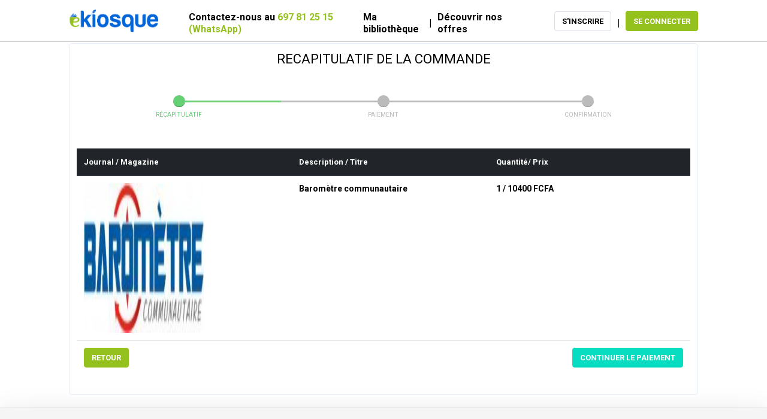

--- FILE ---
content_type: text/html; charset=UTF-8
request_url: https://ekiosque.cm/commandabon.php?prod=24927&stp=1&typ=ab
body_size: 9698
content:






<!DOCTYPE html>
<html lang="en">
<head>

<!-- Google Tag Manager -->
<script>(function(w,d,s,l,i){w[l]=w[l]||[];w[l].push({'gtm.start':
new Date().getTime(),event:'gtm.js'});var f=d.getElementsByTagName(s)[0],
j=d.createElement(s),dl=l!='dataLayer'?'&l='+l:'';j.async=true;j.src=
'https://www.googletagmanager.com/gtm.js?id='+i+dl;f.parentNode.insertBefore(j,f);
})(window,document,'script','dataLayer','GTM-PWLLGH2');</script>
<!-- End Google Tag Manager -->

  <title>ekiosque-La presse numérique au cameroun</title>

  <!-- Required meta tags always come first -->
  <meta charset="utf-8">
  <meta name="viewport" content="width=device-width, initial-scale=1">
  <meta http-equiv="x-ua-compatible" content="ie=edge">
  <link rel="icon" href="image/favicon.png" sizes="32x32">

    
    
    
  <!-- Bootstrap CSS -->
  <link rel="stylesheet" type="text/css" href="Bootstrap/dist/css/bootstrap-reboot.css">
  <link rel="stylesheet" type="text/css" href="Bootstrap/dist/css/bootstrap.css">
  <link rel="stylesheet" type="text/css" href="Bootstrap/dist/css/bootstrap-grid.css">

  <link rel="stylesheet" type="text/css" href="css/progressively.min.css">

  
  <!-- Main Styles CSS -->
<link rel="stylesheet" href="https://use.fontawesome.com/releases/v5.3.1/css/all.css" integrity="sha384-mzrmE5qonljUremFsqc01SB46JvROS7bZs3IO2EmfFsd15uHvIt+Y8vEf7N7fWAU" crossorigin="anonymous">

<link rel="stylesheet" type="text/css" href="css/main.min.css">
<link rel="stylesheet" type="text/css" href="css/fonts.min.css">


 
<link href="css/login-register.css" rel="stylesheet" />




<script src="js/bootstrap.js" type="text/javascript"></script>

<script src="js/login-register.js" type="text/javascript"></script>








<!------ librairie par rapport  a la gestion du caroussel  ---------->


<script src="//maxcdn.bootstrapcdn.com/bootstrap/4.1.1/js/bootstrap.min.js"></script>
<script src="//cdnjs.cloudflare.com/ajax/libs/jquery/3.2.1/jquery.min.js"></script>
<!------ Include the above in your HEAD tag ---------->
<script src="https://ajax.googleapis.com/ajax/libs/jquery/3.3.1/jquery.min.js"></script>
<script src="https://cdnjs.cloudflare.com/ajax/libs/popper.js/1.12.9/umd/popper.min.js"></script>
<!-- <script src="https://maxcdn.bootstrapcdn.com/bootstrap/4.0.0/js/bootstrap.min.js"></script> -->

<!------ end librairie par rapport  a la gestion du caroussel  ---------->
    
  
         

  <!-- Main Font -->
  <script src="js/webfontloader.min.js"></script>
  <script>
    WebFont.load({
      google: {
        families: ['Roboto:300,400,500,700:latin']
      }
    });
  </script>
  
  
  <!-- Gestion des tags inputs -->
<script src="js/bootstrap-tagsinput.js"></script>

<script src="js/bootstrap-tagsinput-angular.js"></script>

<link rel="stylesheet" type="text/css" href="css/bootstrap-tagsinput.css">
  

  
  
  
  
  <style type="text/css">

.bootstrap-tagsinput {
     width: 100%;
}

.bootstrap-tagsinput .tag { color: #87ceeb; }


.col-md-4{
  display: inline-block;
  margin-left:-10px;
}

  
body .carousel-control-prev-icon,
body .carousel-indicators li,
body .carousel-control-next-icon{
  background-color:#000;
}





.no-padding1
{
  padding-left: 60px;
}






    
  
a:hover {
    color: #95C11F !important;
}




a {
    color: #95C11F;
   
}
  










.navbar {
max-height: 80px;
}

.navbar1 {
height: 10px;
width: 130px;
} 

.navbar2 {
height: 58px;
margin-top: 20px;

}


.modal-full {
    min-width: 100%;
    margin: 0;
}

.modal-full .modal-content {
    min-height: 100vh;
}

</style>

<style type="text/css">
.scrollClass {
  height:250px;
  overflow-y: scroll;
}
</style>



 <link rel="stylesheet" type="text/css" href="css/main.min.css">
 <link rel="stylesheet" type="text/css" href="css/fonts.min.css">
 <link rel="stylesheet" type="text/css" href="css/Footer-with-logo.css"> 
 <link href="css/progress-wizard.min.css" rel="stylesheet">

 
 <!-- Facebook Pixel Code -->
<script>
  !function(f,b,e,v,n,t,s)
  {if(f.fbq)return;n=f.fbq=function(){n.callMethod?
  n.callMethod.apply(n,arguments):n.queue.push(arguments)};
  if(!f._fbq)f._fbq=n;n.push=n;n.loaded=!0;n.version='2.0';
  n.queue=[];t=b.createElement(e);t.async=!0;
  t.src=v;s=b.getElementsByTagName(e)[0];
  s.parentNode.insertBefore(t,s)}(window, document,'script',
  'https://connect.facebook.net/en_US/fbevents.js');
  fbq('init', '2064217693876075');
  fbq('track', 'PageView');
</script>
<noscript><img height="1" width="1" style="display:none"
  src="https://www.facebook.com/tr?id=2064217693876075&ev=PageView&noscript=1"
/></noscript>
<!-- End Facebook Pixel Code --> 
</head>

<body>

<!-- Google Tag Manager (noscript) -->
<noscript><iframe src="https://www.googletagmanager.com/ns.html?id=GTM-PWLLGH2"
height="0" width="0" style="display:none;visibility:hidden"></iframe></noscript>
<!-- End Google Tag Manager (noscript) -->
 


<!-- ... end Responsive Header-BP -->


<div class="header-spacer header-spacer-small"></div>



<header class="header" id="site-header">
<style type="text/css">
a:hover {
    color: #1d65d8 !important;
}
.sub-footer-copyright {
    border-top-width: 0px;
}
</style>


    

      
	  

  
  
<div class="header-content-wrapper">
  
   
<style type="text/css">

    .modalcenter {
    margin-right: 25%;
}

</style>
    








<div class="container">
<div class="page-title" >
  <a href="/" >
          <img width="150" height="40" src="svg-icons/ekiosque-presse-numerique-cameroun-afrique.png" alt="ekiosque plateforme de vente des journaux en ligne."
          title="ekiosque plateforme de vente des journaux en ligne, cameroun et afrique">  
  </a>
</div>
<div class="row">


        
	<div class="control-block" style="float: left;  margin-top:18px;">
	
	
	
	
	
	<div class="h5"> Contactez-nous au <a href="https://wa.me/+237697812515">697 81 25 15 (WhatsApp)</a> &nbsp;&nbsp;&nbsp;   </div> <div >  <a  data-toggle="modal"  data-target="#loginModal" 		onclick="openLoginModal();" href="#"  >   <div class="h5">   Ma bibliothèque  </div> </a> </div>
	   

  
   
    <div class="h5"> <span style=" padding-left: 10px;padding-right: 10px;"> | </span> </div>  
  
  
   
    <div> <a href="/offre-pro-ekiosque" >  <div class="h5">  Découvrir nos offres</div> <div class="ripple-container"></div> </a> </div>
      
     <span style=" padding-left: 30px;padding-right: 30px;">  </span>    
     <div > </div>
    
      
      <a  data-toggle="modal"   data-target="#registerModal"   href="#" class="btn  btn-border-think custom-color c-grey" > <div >S'INSCRIRE</div> </a>
   
     
      <div class="h5"> <span style=" padding-left: 10px;padding-right: 10px;"> | </span> </div>  
    
	
	 
     <div> 
      <a  data-toggle="modal"  data-target="#loginModal" onclick="openLoginModal();" href="#"  class="btn btn-primary  with--icon" style="background-color:#95C11F;border-color:#95C11F;" >
	    <div > <strong> SE CONNECTER </strong></div> 
      </a> 
     </div>
    </div>

   
 
 


            


</div>
    
   
</HEADER>

       



<script type="text/javascript">


 setTimeout(function() {
    $(' ').modal();
}, 10000);


</script>




    <!-- fenetres modales -->
       
         
     <div class="modal fade login" id="loginModal">
          <div class="modal-dialog login animated">
              <div class="modal-content">
                 <div class="modal-header">

              <button type="button" class="close" data-dismiss="modal" aria-hidden="true">&times;</button>

      


   &nbsp;&nbsp;&nbsp;&nbsp;&nbsp;&nbsp;&nbsp;<img width="100"  height="30" src="svg-icons/logoreduit.png" >
                      
                    </div>

                    <div class="modal-body">  

                        <div class="box">
                             <div class="content" style="min-height: 20px;">
                             

<p align="center"><b> JE ME CONNECTE </b></p>
                                <div class="form loginBox">
                                    <form method="post" action="interconnexion" accept-charset="UTF-8">

                                    <input id="email" class="form-control" type="text" placeholder="Email" name="email" required  value="">

                                    <input id="password" class="form-control" type="password" placeholder="Password" name="password" required   value="">
                                    
   
<div class="checkbox clicked">
  <label>
<input name="remember" type="checkbox"   >

<span class="checkbox-material">
</span>


                        
Se souvenir de moi.
</label>
</div>
   

                                    
                                    <input class="btn btn-default btn-login" type="submit" name="submitc" value="JE ME CONNECTE" >
                                    </form>
                                </div>
								
								

                                 
								 
                             </div>
                        </div>










                        <div class="box">
                            <div class="content registerBox" style="display:none;">
                             <div class="form">
                                <form method="post" html="{:multipart=>true}" data-remote="true" action="/interconnexion" accept-charset="UTF-8">
                                <input id="email" class="form-control" type="text" placeholder="Email" name="email" required  >
                                <input id="password" class="form-control" type="password" placeholder="Password" name="password" required>
                                <input id="password_confirmation" class="form-control" type="password" placeholder="Repeat Password" name="password_confirmation"    required>
                                <input type="hidden" id="check_inscription" name="check_inscription" value="1">
<p align="justify"> En vous inscrivant, vous acceptez les termes et conditions d'utilisation du site ainsi que la politique de confidentialité.</p>
                                <input class="btn btn-default btn-register"  type="submit" name="submit" value="JE M'INSCRIS " >
								
                                </form>
                                </div>
                            </div>
                        </div>


                       <div class="division">
                                    <div class="line l"></div>
                                      <span>ou</span>
                                    <div class="line r"></div>
                                </div>

                                  

                                 <div class="error" id="divCheckPassword"></div>
								 
								 <div class="social">
                                 <center>
                                    <a id="facebook_login" class="circle facebook"  onclick="login()" id="login" href="#">
                                       

                                        <i class="fab fa-facebook-f"></i>
                                    </a>
								 </center>
                                </div>


                    </div>






                    <div class="modal-footer">



                        <div class="forgot login-footer">


                            <span>Pas encore de compte ? 
                                 <a href="javascript: showRegisterForm();">Je m'inscris ici</a>


                  <div>
                            <span>
                             Mot de passe oublié ?: 
                                 <a href="/password-recovery">Cliquez ici</a>
                            </span>
                       </div>


                    
                              
                            
                        </div>



                        <div class="forgot register-footer" style="display:none">
                             <span>Déjà un compte ?</span>
                             <a href="javascript: showLoginForm();">Connectez-Vous</a>
                        </div>


                    </div>        
              </div>
          </div>
      </div>
    

	
	
	
     <div class="modal fade login" id="registerModal">
          <div class="modal-dialog login animated">
              <div class="modal-content">
                 <div class="modal-header">

              <button type="button" class="close" data-dismiss="modal" aria-hidden="true">&times;</button>
   &nbsp;&nbsp;&nbsp;&nbsp;&nbsp;&nbsp;&nbsp;<img width="100"  height="30" src="svg-icons/logoreduit.png" >
                      
                    </div>

                    <div class="modal-body">  

                        <div class="box">
                             <div class="content" style="min-height: 5px;">
                               
<p> <center><b>JE M'INSCRIS 
  <!-- <span style="font-style: bold;font-weight: bolder; color: #1e5dbf"> ekiosque </span>afin de profiter des journaux gratuits.--> </b></center></p> 
  
                             
                             
                                  
                                 
                                 
                                 
	                                <div class="form loginBox">
	                                
	                                <form method="post"   action="/interconnexion" accept-charset="UTF-8">
	                               
	                                <input id="email" class="form-control" type="text" placeholder="Email" name="email" required  >
	                                <input id="password" class="form-control" type="password" placeholder="Password" name="password" required>
	                                <input id="password_confirmation" class="form-control" type="password" placeholder="Repeat Password" name="password_confirmation"    required>
	                                
									<p align="justify"> En vous inscrivant, vous acceptez les termes et conditions d'utilisation du site ainsi que la politique de confidentialité.</p>
									<input class="btn btn-default btn-login"  type="submit" name="submit" value="JE M'INSCRIS" >
	 
	                                </form>
	                               
	                                </div>
                                
								<div class="division">
                                    <div class="line l"></div>
                                      <span>ou</span>
                                    <div class="line r"></div>
                                </div>
								
                                 <div class="error" id="divCheckPassword"></div>
								 
								  <div class="social">    
                                    <a id="facebook_login" class="circle facebook"  onclick="login()" id="login" href="#">
                                        <i class="fab fa-facebook-f"></i>
                                    </a>
									
                                  </div>
                                 
                             </div>
                        </div>

                        
                    </div>

                    <div class="modal-footer">
                        <div class="forgot login-footer">
                           <!-- <span>Déjà un compte?</span>
                             <a href="javascript: showLoginForm();">Connectez-Vous</a> -->
                        </div>
                        
                    </div>        
              </div>
          </div>
      </div>
    




































<script type="text/javascript">










function shakeModal(){
    $('#loginModal .modal-dialog').addClass('shake');
             $('.error').addClass('alert alert-danger').html("Invalid email/password combination");
             $('input[type="password"]').val('');
             setTimeout( function(){ 
                $('#loginModal .modal-dialog').removeClass('shake'); 
    }, 1000 ); 
}
</script>



<script>
  (function(i,s,o,g,r,a,m){i['GoogleAnalyticsObject']=r;i[r]=i[r]||function(){
  (i[r].q=i[r].q||[]).push(arguments)},i[r].l=1*new Date();a=s.createElement(o),
  m=s.getElementsByTagName(o)[0];a.async=1;a.src=g;m.parentNode.insertBefore(a,m)
  })(window,document,'script','https://www.google-analytics.com/analytics.js','ga');

  ga('create', 'UA-105248115-1', 'auto');
  ga('send', 'pageview');

</script>























<div class="modal fade" id="registration-login-form-popup1" tabindex="-1" role="dialog" aria-labelledby="registration-login-form-popup1" aria-hidden="true">
  <div class="modal-dialog window-popup registration-login-form-popup1" role="document">

    <div class="col col-xl-12 col-lg-6 col-md-12 col-sm-12 col-12">
    <div class="modal-content   modalcenter">

    <a href="#" class="close icon-close" data-dismiss="modal" aria-label="Close">
        <svg class="olymp-close-icon"><use xlink:href="svg-icons/sprites/icons.svg#olymp-close-icon"></use></svg>
      </a>
      

      <div class="modal-body">
        
          <!-- Nav tabs -->
          

          <!-- Tab panes -->
        
            
         



    <div class="ui-block">
        <div class="ui-block-title">
          <h6 class="title"> Informations personnelles</h6>
        </div>
        <div class="ui-block-content">
<form method="POST" action="/" enctype="multipart/form-data">
             <div class="row">
          
               <div class="col col-xl-6 col-lg-6 col-md-6 col-sm-12 col-12"> 
                <div class="form-group label-floating">
                  <label class="control-label">Nom</label>
                  <input type="hidden" id="userid" name="userid" value= >
                  <input class="form-control" placeholder="" type="text" name="nom" value= >
                </div>
          
                <div class="form-group label-floating">
                  <label class="control-label">Email</label>
                  <input class="form-control" placeholder="email du compte" type="email" disabled name="email" value= >
                </div>
                
                <div class="form-group label-floating">
                  <label class="control-label">Email</label>
                  <input class="form-control" placeholder="email recupération" type="email" required  name="email2" value= >
                </div>
          
                <div class="form-group date-time-picker label-floating">
                  <label class="control-label">Date de naissance   </label>
                  <input name="datetimepicker"  value= >
                 
                  <span class="input-group-addon">
                              <svg class="olymp-month-calendar-icon icon"><use xlink:href="svg-icons/sprites/icons.svg#olymp-month-calendar-icon"></use></svg>
                   </span>
                </div>
                
                 <!--
                <div class="form-group label-floating">
                  <label class="control-label">Thématique</label>
                  <input class="form-control" placeholder="" type="text" required  name="thematique" value= >
                </div>
                 -->
               
                <div class="form-group label-floating"> 
                <label class="control-label">Thématique</label>
    <select name='thematique'>
  
      <option  value="Politique">Politique</option>
      <option  value="Economie">Economie</option>
      <option  value="Sport">Sport</option>
      <option  value="Cinéma" >Cinéma</option>
      <option  value="Art" >Art</option>
      
    </select>
                </div>  
              </div>
          
              <div class="col col-lg-6 col-md-6 col-sm-12 col-12">
                <div class="form-group label-floating">
                  <label class="control-label">Prenom</label>
                  <input class="form-control" placeholder="" type="text" name="prenom" value=>
                </div>
          
               
          
          
                <div class="form-group label-floating is-empty">
                  <label class="control-label">Tel:</label>
                  <input class="form-control" placeholder="" required  name="telephone" type="text" value= >
                </div>
                
                <div class="form-group label-floating">
                  <label class="control-label">Sexe : </label>
                  <select class="selectpicker form-control" name="sexe">
                     
                    <option  value="Masculin">Masculin</option>
                    <option  value="Feminin"> Féminin</option>
                  </select>
                </div>
                
                
                <div class="form-group label-floating">
                  <label class="control-label">Domaine Activité</label>
                  <input class="form-control" placeholder="" type="text" required name="activite" value= >
                </div>

                <div class="form-group label-floating">
                  <label class="control-label">Profession</label>
                  <input class="form-control" placeholder="" type="text" required name="profession" value= >
                </div>
                <div class="form-group label-floating">
                       <label class="control-label">Image de profil: (Format: PNG, jPEG / Taille < 5Mo ) </label>
                        <img alt="author" width="32px" height="32px" src="img/inconnu.jpg" class="avatar">                 
                 <input type="file" name="fileToUpload" id="fileToUpload"> 
                </div>
            
              </div>
              
            
      
              <div class="col col-lg-6 col-md-6 col-sm-12 col-12">
                <button style="background-color: #95C11F;border-color: #95C11F" type="submit" class="btn btn-primary btn-lg full-width" name="save"> Enregistrez</button>
              </div>
          
           </div> 
          </form>
         
        </div>
      </div>






                  
                  
              </div>
                   
         


          
       
     
    </div>
  </div>
</div>
</div> 
 
 
 <header class="header header-responsive" id="site-header-responsive" style="padding-left: 0px;">



<div class="header-content-wrapper " >








<!-- Fixed Sidebar Left -->

<div class="fixed-sidebar fixed-sidebar-responsive"  ">

    <div class="fixed-sidebar-left sidebar--small" id="sidebar-left-responsive" >
        <a href="#" class="logo js-sidebar-open" style="background-color: white">
            
    <img class="olymp-happy-face-icon" width="42" height="46" src="svg-icons/show-apps-button_2.svg">
        </a>

    </div>

    <div class="fixed-sidebar-left sidebar--large" id="sidebar-left-1-responsive">
    <!--
        <a href="#" class="logo" style="background-color: white">
            <div class="img-wrap">
                <img src="img/ekiosque1.png" alt="ekiosque">
            </div>
            <div class="title-block">
                <h6 class="logo-title" style="color: black">Ekiosque</h6>
            </div>
        </a>
-->

  


<div class="mCustomScrollbar" data-mcs-theme="dark">

            <div class="control-block">
                <div class="author-page author vcard inline-items">
                    <div class="author-thumb">

 <img alt="author" width="42px" height="42px" src="img/inconnu.jpg" class="avatar"> 
                    

                        <span class="icon-status online"></span>
                    </div>
                    <a href="/" class="author-name fn">
                        <div class="author-title">

            <svg class="olymp-dropdown-arrow-icon"><use xlink:href="svg-icons/sprites/icons.svg#olymp-dropdown-arrow-icon"></use></svg>
                        </div>
                        
                    </a>
                </div>
            </div>







<!-- 
            <div class="ui-block-title ui-block-title-small">
                <h6 class="title">SOLDE</h6>
            </div>



            <ul class="left-menu">


                <li>
                    <a href="Mobile-33-YourAccount-Notifications.html">
                        <svg class="olymp-badge-icon left-menu-icon"  data-toggle="tooltip" data-placement="right"   data-original-title="Community Badges"><use xlink:href="svg-icons/sprites/icons.svg#olymp-badge-icon"></use></svg>
                        <span class="left-menu-title">  









                        </span>
                    </a>
                </li>
                
            </ul>

-->


            <div class="ui-block-title ui-block-title-small">
                <h6 class="title">COMPTE</h6>
            </div>

            <ul class="account-settings">
                

                
                <li>
        <a class=" h6" data-toggle="modal"  data-target="#loginModal" onclick="openLoginModal();" href="#">
                        <svg class="olymp-logout-icon"><use xlink:href="svg-icons/sprites/icons.svg#olymp-logout-icon"></use></svg>

                        <span>Connexion/Inscription</span>
                    </a>
                </li>
            </ul>

            <div class="ui-block-title ui-block-title-small">
                <h6 class="title">A PROPOS DE NOUS</h6>
            </div>

            <ul class="about-olympus">
                <li>
                    <a href="/condition-général-utilisation">
                        <span>Conditions generales d'utilisations</span>
                    </a>
                </li>
                <li>
                    <a href="#">
                        <span>FAQs</span>
                    </a>
                </li>

                <li>
                    <a href="#">
                        <span>Tél: 222 209 043 / 697812515
</span>
                    </a>
                </li>




                <li>
                    <a href="/politique-de-confidentialite">
                        <span>Politique de confidentialité</span>
                    </a>
                </li>



                <li>
                    <a href="/les-editeurs-ekiosque">
                        <span>Editeurs</span>
                    </a>
                </li>



                
            </ul>




            <ul class="socials">


            <li>
              
            </li>
            <li>
              
            </li>

            <li>
              
            </li>


            <li>
              <a href="https://www.facebook.com/ekiosque.cm/" target="_blank">
                <i class="fab fa-facebook-square" aria-hidden="true"></i>
              </a>
            </li>
            <li>
              <a href="https://twitter.com/ekiosque" target="_blank">
                <i class="fab fa-twitter" aria-hidden="true"></i>
              </a>
            </li>
            
            <li>
              <a href="https://linkedin.com/ekiosque" target="_blank">
                <i class="fab fa-linkedin-in"></i>
              </a>
            </li>
          </ul>

        </div>




























    </div>
</div>

<!-- ... end Fixed Sidebar Left -->

 
































<!--
<div class="fixed-sidebar fixed-sidebar-responsive">


   <div class="fixed-sidebar-left sidebar--small" id="sidebar-left-responsive">
        <a href="#" class="logo js-sidebar-open">
            <img src="img/logo.png" alt="Olympus">
        </a>

    </div>

  

</div>-->


<!-- Responsive Header-BP -->




 


  




    <ul class="nav nav-tabs mobile-app-tabs" role="tablist"   style="background-color: white; padding-left:  50px; position: fixed;">


























      <li class="nav-item">
        

      <a class="nav-link"  href="/" role="tab"> 

         <div class="control-icon more has-items">
            <span style="float: left; padding-left: 2px;">
        <img src="svg-icons/house-solid.svg" alt="Ekiosque Special"  style="height: 20px; width: 30px;"></span>
       
        </div>
<div class="h6">Kiosque</div>
      </a>
 


      </li>




      <li class="nav-item">






        <a class="nav-link" data-toggle="modal"  data-target="#loginModal" onclick="openLoginModal();" href="#" role="tab"> 

         <div class="control-icon more has-items">

         <span style="float: left; padding-left: 26px;">  <img class="olymp-happy-face-icon" width="30" height="20" src="svg-icons/book-reader-solid.svg" > </span>
         

        </div>
        <div class="h6">&nbsp;&nbsp; Bibliotheque</div>

      </a>







 



      </li>

<!--
 <li class="nav-item">



  <a class="nav-link"  href="/covid19" role="tab"> 

         <div class="control-icon more has-items">

      <span style="float: left; padding-left: 10px;"> <img class="olymp-happy-face-icon" width="35" height="20" src="flag/corona.jpg" ></span> 

      
 
        </div>

        <div class="h6">COVID19</div>  

   </a>
  
        



      </li> -->
	  
	  

      <li class="nav-item">



  <a class="nav-link"  href="/offre-pro-ekiosque" role="tab"> 

         <div class="control-icon more has-items">

      <span style="float: left; padding-left: 10px;"> <img class="olymp-happy-face-icon" width="35" height="20" src="svg-icons/wallet-solid.svg" ></span> 

      
 
        </div>

        <div class="h6">OffrePro</div>  

   </a>
  
        



      </li>







  <!--
    


<li class="nav-item">

        
 <a class="nav-link" data-toggle="tab" href="#" role="tab">

                     

 </a>







      </li>

-->










    </ul>
  </div>




































  <!-- Tab panes -->
  <div class="tab-content tab-content-responsive">



    <div class="tab-pane " id="search" role="tabpanel">


        <form class="search-bar w-search notification-list friend-requests">
          <div class="form-group with-button">
            <input class="form-control js-user-search" placeholder="Search here people or pages..." type="text">
          </div>
        </form>


    </div>

  </div>

 
  <!-- ... end  Tab panes -->

</header>

<!-- ... end Responsive Header-BP --> 

<div class="header-spacer"></div>


<div class="container">

<div class="row">


<div class="col col-xl-12 col-lg-12 col-md-12 col-sm-12 col-12" id="content" >

<div class="ui-block ">


<div class="ui-block-content" style="padding-top:12px;padding-right: 12px;padding-bottom: 2px; padding-left: 12px;">
<!-- Menu -->

 <h4><center> <b>RECAPITULATIF DE LA COMMANDE</b></center> </h4><br/><br/><ul class="progress-indicator">
  <li class="completed"> <span class="bubble"></span> Récapitulatif </li>
  <li> <span class="bubble"></span> Paiement</li>
  <li> <span class="bubble"></span> Confirmation </li>
</ul><br/><br/><table class="table">
  <thead class="thead-dark">
    <tr> 
      <th scope="col">Journal / Magazine</th>
      <th scope="col">Description / Titre</th>
      <th scope="col">Quantité/ Prix</th>
    </tr>
  </thead>
  <tbody>
    <tr>
      
      <td><img src="https://ekiosque.cm/wp-content/uploads/2018/05/BaromÃ¨tre-768x209-228x62.jpg" alt="Baromètre communautaire" style="width:200px;height:250px;"></td>
      <td><h6>Baromètre communautaire</h6> <br/></td>
      <td><h6> 1 / 10400 FCFA</h6></td>
    </tr>
    
    <tr>

      <td><a class="btn btn-primary" href="/" role="button" style="background-color :#95C11F ; border-color:#95C11F;color:white !important" >RETOUR</a></td>
      <td></td>
      <td><div class="text-right"><a class="btn btn-success"  data-target="#loginModal" onclick="openLoginModal();"  href="#" role="button">CONTINUER LE PAIEMENT</a></div></td></tr> </tbody>
</table>    
 
<!-- bouton de navigation  -->

</div>
</div>
</div>



<div class="col col-xl-3 col-lg-4 col-md-6 col-sm-12  sorting-item">
    
   
     

      </div>
    </div>











  </div></div>







 <div class="modal fade login" id="loginModal">
          <div class="modal-dialog login animated">
              <div class="modal-content">
                 <div class="modal-header">
                        <button type="button" class="close" data-dismiss="modal" aria-hidden="true">&times;</button>
                        <h4 class="modal-title">Connectez-Vous</h4>
                    </div>
                    <div class="modal-body">  



                        <div class="box">
                             <div class="content" style="min-height: 20px;">
                               <div class="social">

                                  &nbsp;&nbsp;&nbsp;&nbsp;&nbsp;&nbsp;&nbsp;<img width="150"  height="40" src="https://ekiosque.cm/svg-icons/logoreduit.png" >
                                </div>
                                 <div class="error" id="divCheckPassword"></div>
                                <div class="form loginBox">
                                    <form method="post" action="interconnexion.php" accept-charset="UTF-8">

                                    <input id="email" class="form-control" type="text" placeholder="Email" name="email" required>

                                    <input id="password" class="form-control" type="password" placeholder="Password" name="password" required>
                                    <input class="btn btn-default btn-login" type="submit" name="submitc" value="Connectez-Vous" >
                                    </form>
                                </div>
                             </div>
                        </div>



                        <div class="box">
                            <div class="content registerBox" style="display:none;">
                             <div class="form">
                                <form method="post" html="{:multipart=>true}" data-remote="true" action="interconnexion.php" accept-charset="UTF-8">
                                <input id="email" class="form-control" type="text" placeholder="Email" name="email" required>
                                <input id="password" class="form-control" type="password" placeholder="Password" name="password" required>
                                <input id="password_confirmation" class="form-control" type="password" placeholder="Repeat Password" name="password_confirmation" onChange="isPasswordMatch();"   required>

                                <input class="btn btn-default btn-register"  type="submit" name="submit" value="Creer votre compte" >
                                </form>
                                </div>
                            </div>
                        </div>
                    </div>
                    <div class="modal-footer">
                        <div class="forgot login-footer">
                            <span>Vous cherchez à: 
                                 <a href="javascript: showRegisterForm();">Creer un compte</a>
                            ?</span>
                        </div>
                        <div class="forgot register-footer" style="display:none">
                             <span>Déjà un compte?</span>
                             <a href="javascript: showLoginForm();">Connectez-Vous</a>
                        </div>
                    </div>        
              </div>
          </div>
      </div>
    



<script type="text/javascript">






  function isPasswordMatch() {
    var password = $("#password").val();
    var confirmPassword = $("#password_confirmation").val();

    if (password != confirmPassword) $("#divCheckPassword").addClass('alert alert-danger').html("Passwords do not match!");



    else $("#divCheckPassword").html("Passwords match.");
}



$(document).ready(function ()
 {
    $("#password_confirmation").keyup(isPasswordMatch);
});





 $('#regist').prop('disabled' , true);
$('#password_confirmation').on('keyup', function () {
    var password = $("#password").val();
    var confirmPassword = $("#password_confirmation").val();

    if (password != confirmPassword) {
        $("#divCheckPassword").addClass('alert alert-danger').html("Passwords do not match!");
    } else {
        $("#divCheckPassword").html("Passwords match.");
        $('#regist').prop('disabled' , false);
    }
});










function shakeModal(){
    $('#loginModal .modal-dialog').addClass('shake');
             $('.error').addClass('alert alert-danger').html("Invalid email/password combination");
             $('input[type="password"]').val('');
             setTimeout( function(){ 
                $('#loginModal .modal-dialog').removeClass('shake'); 
    }, 1000 ); 
}
</script>








<!-- Post -->



















































<!-- footer 
 <footer id="myFooter">
        <div class="container">
            <div class="row">
                <div class="col-sm-3">
                    <h5>EKIOSQUE</h5>
                    <ul>
                        <li><a href="#">A propos de nous</a></li>
                        <li><a href="#">Politique de confidentialité</a></li>
                        <li><a href="#">Conditions d'utilisations</a></li>
                        <li><a href="#">Comment ça marche</a></li>
                        <li><a href="#">Editeur</a></li>
                    </ul>
                </div>
                <div class="col-sm-3">
                    <h5>SERVICE CLIENT</h5>
                    <ul>
                        <li><a href="#">Tél: 222 209 043 / 697812515</a></li>
                        <li><a href="#">Mail: contact@ekiosque.cm</a></li>
                        <li><a href="#">Nous contacter</a></li>
                        <li><a href="#">FAQ-Ekiosque</a></li>
                    </ul>
                </div>
                <div class="col-sm-3">
                    <h5>EXTRA</h5>
                    <ul>

                      <li><i class="fab fa-facebook-f"></i><a href="#" >acebook</a></li>
                        <li> <i class="fab fa-twitter"></i><a href="#" >twiter </a></li>
                        <li><i class="fa fa-envelope" aria-hidden="true"></i> <a href="#">Email</a></li>
                    </ul>
                </div>

                <div class="col-sm-3 info">
                    <h5>L'APPLICATION</h5>
                    <ul>

                      <li><i class="fab fa-android"></i><a href="#" >ANDROID</a></li>
                        <li><i class="fab fa-windows"></i><a href="#" >WINDOWS</a> </li>
                        <li><i class="fab fa-apple"></i><a href="#">IOS</a></li>
                    </ul>

                </div>

            </div>
        </div>
        
        <div class="second-bar">
           <div class="container">
                <a href="#">KIAMA SA © 2023</a>
                <div class="social-icons">
                    
                </div>
            </div>
        </div> 
       
    </footer> -->
    









    
<!-- Footer -->

<div class="footer" id="footer">
  <div class="container">
    <div class="row">
      <div class="col col-lg-2 col-md-4 col-sm-6 col-6">

        
        <!-- Widget About -->
        
        <div class="widget w-about">
        
          <a href="/" class="logo">
            <div class="img-wrap">
              
          <img width="156" height="40" src="svg-icons/ekiosque-presse-numerique-cameroun-afrique.png" alt="ekiosque plateforme de vente des journaux en ligne."
          title="ekiosque plateforme de vente des journaux en ligne, cameroun et afrique">
            
            </div>
            <div class="title-block">
              
              <div class="sub-title">La Presse Numérique</div>
            </div>
          </a>
          <p>Journaux disponible chaque Jour à partir de 4H</p>
          <a href="/revuepressepdf.php"> Revue de presse </a>
          <ul class="socials">
            <li>
              <a href="https://www.facebook.com/ekiosque.cm/" target="_blank">
                <i class="fab fa-facebook-square" aria-hidden="true"></i>
              </a>
            </li>
            <li>
              <a href="https://twitter.com/ekiosque" target="_blank">
                <i class="fab fa-twitter" aria-hidden="true"></i>
              </a>
            </li>
            
            <li>
              <a href="https://fr.linkedin.com/company/ekiosque" target="_blank">
                <i class="fab fa-linkedin-in"></i>
              </a>
            </li>
          </ul>
        </div>
        
        <!-- ... end Widget About -->

      </div>

 <div class="col col-lg-1 col-md-4 col-sm-6 col-6">

 </div>

 
     

      <div class="col col-lg-3 col-md-4 col-sm-6 col-6">

        
        <!-- Widget List -->
        
        <div class="widget w-list">
          <h6 class="title">Sociétés</h6>
          <ul>
            <li>
              <a href="à-propos-de-nous" target="_blank">A propos de nous </a>
            </li>
<!--
            <li>
              <a href="emploi.php" target="_blank">Emploi</a>
            </li>
   -->         
            <li>
              <a href="politique-de-confidentialité" target="_blank">Politique de confidentialité </a>
            </li>
            <li>
              <a href="conditions-générales-utilisation" target="_blank">Condition Générale d’utilisation </a>
            </li>
          </ul>
        </div>
        
        <!-- ... end Widget List -->

      </div>
      <div class="col col-lg-3 col-md-4 col-sm-6 col-6">

        
        <div class="widget w-list">
          <h6 class="title">Professionnels</h6>
          <ul>
            <li>
              <a href="offre-pro-ekiosque" target="_blank">Offre PRO </a>
            </li>
            <li>
              <a href="les-editeurs-ekiosque">Editeurs</a>
            </li>
         <!--   <li>
              <a href="#">Partenaires </a>
            </li>
-->

            <li>
            
           
           <div style="display: inline-block;"> <a href="https://play.google.com/store/apps/details?id=cm.kiama.ekiosque"><i class="fab fa-android fa-3x"></i></a> </div>
             <div style="display: inline-block;"><a href="https://ekiosque.cm/ekiosque_setup-3.3.0.exe"><i class="fab fa-windows fa-3x"></i></a></div>
            <div style="display: inline-block;"><a href="#"><i class="fab fa-app-store-ios fa-3x"></i></a></div>
              
            </li>

          </ul>
        </div>

      </div>
      <div class="col col-lg-3 col-md-4 col-sm-6 col-6">

        
        <div class="widget w-list">
          <h6 class="title">Services Clients </h6>
          <ul>
            <li>
              <a href="ccm.html">Comment ça marche </a>
            </li>
            <li>
              <a href="/FAQ-ekiosque">FAQ</a>
            </li>
            <li>
     <a href="#">Tél: +237 222 209 043 / e-mail: contact@kiama.cm
 </a>
            </li>
           <!-- <li>
              <a href="#">Code PROMO </a>
            </li>-->
          </ul>
        </div>

      </div>

       <!--
      <div class="col col-lg-2 col-md-4 col-sm-6 col-6">

        
        <div class="widget w-list">
          <h6 class="title">eTraining DM </h6>
          <ul>
            <li>
              <a href="#">Formation</a>
            </li>
            <li>
              <a href="#">Partenaires Stages </a>
            </li>
            <li>
              <a href="#">Profils eTDM </a>
            </li>
            <li>
              <a href="#">Centre de Formation </a>
            </li>
          </ul>
        </div>

      </div>-->

      <div class="col col-lg-12 col-md-12 col-sm-12 col-12">

        
        <!-- SUB Footer -->
        
        <div class="sub-footer-copyright">

          <span>
            Copyright <a href="#" style="color: blue">KIAMA SA ©</a> All Rights Reserved 2023
          </span>
        </div>
        
        <!-- ... end SUB Footer -->

      </div>
    </div>
  </div>
</div>

<!-- ... end Footer -->








<!-- JS Scripts -->    
<script type="text/javascript" src="https://cdn.jsdelivr.net/npm/lozad/dist/lozad.min.js"></script>
<script src="https://cdnjs.cloudflare.com/ajax/libs/jscroll/#.#.#/jquery.jscroll.min.js"></script>
 <script src="js/jquery-3.2.1.js"></script> 
<script src="js/jquery.appear.js"></script>
<script src="js/jquery.mousewheel.js"></script>
<script src="js/perfect-scrollbar.js"></script>
<script src="js/jquery.matchHeight.js"></script>
<script src="js/svgxuse.js"></script>
<script src="js/imagesloaded.pkgd.js"></script>
<script src="js/Headroom.js"></script>
<script src="js/velocity.js"></script>
<script src="js/ScrollMagic.js"></script>
<script src="js/jquery.waypoints.js"></script>
<script src="js/jquery.countTo.js"></script>
<script src="js/popper.min.js"></script>
<script src="js/material.min.js"></script>
<script src="js/bootstrap-select.js"></script>
<script src="js/smooth-scroll.js"></script>
<script src="js/selectize.js"></script>
<script src="js/swiper.jquery.js"></script>
<script src="js/moment.js"></script>
<script src="js/daterangepicker.js"></script>
<script src="js/simplecalendar.js"></script>
<script src="js/fullcalendar.js"></script>
<script src="js/isotope.pkgd.js"></script>
<script src="js/ajax-pagination.js"></script>
<script src="js/Chart.js"></script>
<script src="js/chartjs-plugin-deferred.js"></script>
<script src="js/circle-progress.js"></script>
<script src="js/loader.js"></script>
<script src="js/run-chart.js"></script>
<script src="js/jquery.magnific-popup.js"></script>
<script src="js/jquery.gifplayer.js"></script>
<script src="js/mediaelement-and-player.js"></script>
<script src="js/mediaelement-playlist-plugin.min.js"></script>

<script src="js/base-init.js"></script>
<script defer src="fonts/fontawesome-all.js"></script>

<script src="Bootstrap/dist/js/bootstrap.bundle.js"></script>
<script src="js/progressively.min.js"></script>

<script>
    progressively.init({
        onLoadComplete: function() {
            console.log('All images loaded!');
        }
    });
</script>
<script>
$('.ui-block').jscroll({
    nextSelector: 'a.jscroll-next:last'
    
});
</script>

 
  



</body>
</html>







--- FILE ---
content_type: text/css
request_url: https://ekiosque.cm/css/progressively.min.css
body_size: -45
content:
/*!
 * progressively 1.1.2
 * https://github.com/thinker3197/progressively
 * @license MIT licensed
 *
 * Copyright (C) 2016-17 Ashish
 */.progressive{overflow:hidden;position:relative;background:#efefef}.progressive__img{width:100%;height:100%;transform:translateZ(0)}.progressive--not-loaded{filter:blur(30px);transform:scale(1.1)}.progressive--is-loaded{filter:blur(20px);animation:a .5s both;transform:scale(1)}@keyframes a{0%{filter:blur(20px)}to{filter:blur(0)}}

--- FILE ---
content_type: text/css
request_url: https://ekiosque.cm/css/main.min.css
body_size: 46763
content:
.ranges ul,ol li,ul{list-style:none}.mobile-app-tabs .nav-link,.testimonial-item-content{-webkit-box-direction:normal;-webkit-box-orient:vertical}.header{height:70px;background-color:#fff;padding-right:30px;position:fixed;top:0;left:0;right:0;z-index:21;border-bottom-width: 1px;border-color: #d1d0d1;border-bottom-style: solid;}.header .page-title{padding:15px 50px 26px 30px;text-transform:uppercase;float:left;height:100%;min-width:170px}.header .page-title>*{color:#fff;margin:0}.header.header--logout{display:-webkit-box;display:-ms-flexbox;display:flex;-webkit-box-align:center;-ms-flex-align:center;align-items:center;padding-right:0}.header.header--logout .page-title{padding:26px}.header.header--logout .header-content-wrapper{width:100%;display:-webkit-box;display:-ms-flexbox;display:flex;-webkit-box-align:center;-ms-flex-align:center;align-items:center}.header.header--logout .logo{height:70px;width:70px;background-color:#ff5e3a;padding:15px}.search-bar,.search-bar.w-search{width:500px;background-color:#ffffff}.header-content-wrapper{height:100%}.header-spacer{display:block;height:2px}.header-spacer-small{height:70px}.header-spacer--standard{height:143px}.search-bar{float:left;height:70px;position:relative}.search-bar.w-search{min-height:70px}.search-bar .form-group{margin-bottom:0;height:70px}.search-bar .form-control{border:none;padding:0}.search-bar .selectize-control{position:relative;z-index:20;height:70px}.search-bar .selectize-dropdown{background-color:#fff;z-index:50;border:1px solid #e6ecf5;box-shadow:0 0 34px 0 rgba(63,66,87,.1)}.search-bar .selectize-input{height:70px}.search-bar .selectize-input.has-items input{background-color:transparent}.search-bar .selectize-input.has-items>*{padding:3px 10px;border-radius:3px;background-color:#9a9fbf;color:#fff;display:inline-block;margin-right:3px}.search-bar .selectize-input.has-items>:first-child{margin-left:15px}.search-bar .form-group.with-button button{color:#696d87;fill:#696d87;background-color:#494c62;width:50px}.search-bar .form-group.with-button button svg{height:22px;width:22px}.search-bar .form-group.with-button input{height:100%;border:none;color:#9a9fbf}.search-bar .notification-list{position:absolute;top:-100%;visibility:hidden;opacity:0;transition:all .3s ease;z-index:50;background:#fff;width:100%;box-shadow:0 0 34px 0 rgba(63,66,87,.1);border-right:1px solid #e6ecf5;border-left:1px solid #e6ecf5}.search-bar .notification-list .notification-icon svg{width:20px;height:20px}.control-block{float:right;height:100%;display:-webkit-box;display:-ms-flexbox;display:flex;-webkit-box-align:center;-ms-flex-align:center;align-items:center}.control-block .author-thumb{margin-right:8px;position:unset}.control-block .author-title{font-weight:700;font-size:12px;color:#080808}.control-block .author-title>svg{margin-left:15px;fill:#fff;width:6px;height:4px}.control-block .author-subtitle{display:block;font-weight:700;color:#9a9fbf;font-size:8px}.link-find-friend{padding:25px 20px;color:#fff;font-size:12px;font-weight:500;display:inline-block}.control-icon{margin-right:29px;fill:#9a9fbf;margin-top:8px}.control-icon>svg{height:20px}.control-icon.has-items{fill:#fff}.control-icon .label-avatar{width:19px;height:19px;line-height:19px;top:-12px;right:-9px}.control-icon .more-dropdown{width:380px;top:35px;right:-180px;padding:0 0 70px}.control-icon .more-dropdown .view-all{padding:20px;color:#fff}.control-icon .more-dropdown .view-all:hover{color:#fff}.control-icon .more-dropdown .notification-list{padding:0}.control-icon .ui-block-title a{display:inline-block;float:right;margin-left:20px;text-transform:uppercase;font-size:9px;padding:0}.control-icon .accept-request{padding:.5rem;font-size:.688rem;color:#fff;display:inline-block}.control-icon .accept-request:hover{color:#fff}.control-icon .notification-list .author-thumb{height:34px;width:34px;margin-right:0;overflow:hidden}.control-icon .notification-list .notification-friend{padding:0;font-size:14px}.control-icon .notification-list .notification-link{padding:0;display:inline-block}.control-icon .notification-list .notification-event{width:75%}.control-icon .notification-list.friend-requests .accepted .notification-link{padding:0;display:inline-block}.account-settings a,.view-all{display:block;font-weight:700}.control-icon .notification-list.friend-requests .accepted .notification-icon{margin-top:0}.control-icon .notification-list.friend-requests .notification-event{width:60%}.control-icon .notification-list .comment-photo{margin-top:15px;max-width:215px}.control-icon .notification-list .comment-photo span{font-size:11px}.control-icon .notification-list li>*{vertical-align:top}.control-icon .notification-list .notification-icon{margin-top:0}.control-icon .notification-list .notification-icon svg{height:20px;width:20px}.control-icon .chat-message li.chat-group .author-thumb{width:36px}.control-icon .notification-list.chat-message .notification-icon svg{height:24px;width:24px}.control-icon .mCustomScrollbar{overflow:hidden;max-height:300px}.control-icon .ps:hover>.ps__scrollbar-y-rail,.control-icon .ps>.ps__scrollbar-y-rail{left:0;top:40px!important}.view-all{position:absolute;left:0;width:100%;bottom:0;z-index:20;padding:20px;color:#fff;font-size:12px;text-align:center;border-radius:0 0 5px 5px}.top-header,.top-header-thumb{position:relative}.view-all:hover{color:#fff}.author-page{margin-left:50px}.author-page .more-dropdown{width:230px;top:calc(100% + 5px);right:-30px;padding:0}.author-page .chat-settings{padding:15px 40px}.author-page .chat-settings a{color:#000000}.author-page .chat-settings a:hover{color:#000000}.author-page .chat-settings .icon-status{margin-right:20px;position:relative;border:none}.author-page .account-settings{padding:15px 25px;margin-bottom:0}.author-page .account-settings a{padding:13px 0}.author-page .mCustomScrollbar{max-height:calc(100vh - 40px)}.account-settings{padding:15px 25px;margin-bottom:0}.account-settings a{font-size:12px;color:#000000}.account-settings a:hover{color:#ff5e3a}.account-settings a>*{display:inline-block;vertical-align:middle}.custom-status{margin:15px 25px}.custom-status input{padding:.5rem 1.1rem;font-size:12px}.custom-status.form-group.with-button button{border-radius:0 5px 5px 0;background-color:#7c5ac2;overflow:hidden}.custom-status.form-group.with-button button svg{fill:#fff;width:14px;height:12px}.account-settings a{padding:13px 0}.account-settings svg{margin-right:15px;fill:#9a9fbf;width:20px;height:20px}.top-header.top-header-favorit .top-header-author{-webkit-transform:translate(0);transform:translate(0);left:100px;bottom:-40px;z-index:5;max-width:unset}.top-header.top-header-favorit .author-thumb{float:left;margin-right:30px}.top-header.top-header-favorit .author-content{text-align:left;margin-top:20px;float:left;color:#fff}.content-bg-wrap,.profile-menu .friend-count-item{text-align:center}.top-header.top-header-favorit .author-name{color:#fff}.top-header-thumb img{width:100%;border-radius:5px 5px 0 0;overflow:hidden}.top-header-thumb:after{content:'';display:block;position:absolute;top:0;left:0;width:100%;height:100%;box-shadow:inset 0 -120px 55px -30px rgba(0,0,0,.5)}.column-tittle:after,blockquote p:before{content:""}.profile-menu{margin-bottom:0;display:-webkit-box;display:-ms-flexbox;display:flex;-webkit-box-align:center;-ms-flex-align:center;align-items:center;-ms-flex-pack:distribute;justify-content:space-around}.profile-menu li a,.profile-menu li>div{font-size:14px;font-weight:700;color:#9a9fbf;display:block}.profile-menu li a.active,.profile-menu li a:hover,.profile-menu li>div.active,.profile-menu li>div:hover{color:#000000}.profile-menu .more-dropdown{width:230px;top:calc(100% + 10px);right:-25px}.profile-menu .more-dropdown li{display:block}.profile-menu li .more-dropdown a{padding:10px 0;font-size:13px}.profile-menu .friend-count-item .title{font-weight:400;font-size:12px}.header-menu a,.top-header-author .author-name{font-weight:700}.top-header-author{position:absolute;left:50%;-webkit-transform:translate(-50%,0);transform:translate(-50%,0);bottom:15px;text-align:center;max-width:200px;z-index:4}.top-header-author .author-thumb{border-radius:100%;border:6px solid #fff;margin:0 auto;overflow:hidden;width:132px;height:132px;background-color:#FDFBEE}.top-header-author .author-thumb img{border-radius:0}.profile-section{position:relative;padding:38px 0;z-index:3}.profile-section .control-block-button{position:absolute;right:38px;top:-31px}.admin-bar #site-header{top:46px}@media screen and (min-width:783px){.admin-bar #site-header{top:32px}}#site-header .header-menu{top:46px}@media screen and (min-width:783px){#site-header .header-menu{top:32px}}[class*=" -icon"],[class^=olymp-]{height:26px;width:26px;display:inline-block}.header-responsive,.tab-content-responsive{display:none}.post__likes-small{width:16px;height:14px}.post__shared-small{width:24px;height:21px}.post__comments-small{width:18px;height:16px}.post__likes{width:20px;height:18px}.post__comments{width:22px;height:20px}.post__shared{width:26px;height:21px}.fav-icon{width:20px;height:20px}.arrow-down-icon{width:6px;height:4px}.olymp-three-dots-icon{width:16px;height:4px}.olymp-little-delete{width:8px;height:8px}.olymp-trophy-icon{width:18px;height:16px}.fixed-sidebar.fixed-sidebar-responsive{display:none;height:auto;min-height:70px;transition:all .3s ease}.fixed-sidebar.fixed-sidebar-responsive.open{min-height:1000vh}.header-responsive .header-content-wrapper{z-index:5}.tab-content-responsive .tab-pane{background-color:#fff}.tab-content-responsive .search-bar.w-search{background-color:#494c62}.tab-content-responsive .mCustomScrollbar{max-height:calc(100vh - 140px);overflow-y:auto!important}.header-menu{float:left;height:100%;transition:-webkit-transform .5s cubic-bezier(.55,0,.1,1);transition:transform .5s cubic-bezier(.55,0,.1,1);transition:transform .5s cubic-bezier(.55,0,.1,1),-webkit-transform .5s cubic-bezier(.55,0,.1,1);background-color:#fff}.header-menu ul{display:-webkit-box;display:-ms-flexbox;display:flex;-webkit-box-align:center;-ms-flex-align:center;align-items:center;-ms-flex-pack:distribute;justify-content:space-around;margin-bottom:0;height:100%}.header-menu a{font-size:13px;position:relative;color:#000000;padding:30px;display:block;line-height:1}.header-menu .nav-item.show .nav-link,.header-menu .nav-link.active{background-color:transparent;cursor:pointer;color:inherit}.header-menu .nav-link:hover{color:#ff5e3a}.header-menu .dropdown:hover>.dropdown-menu{visibility:visible;opacity:1}.header-menu .dropdown-menu{visibility:hidden;opacity:0;display:block;transition:all .3s ease;margin:0;padding:0;background-color:#3f4257;border-color:#e6ecf5;box-shadow:0 0 34px 0 rgba(63,66,87,.1)}.header-menu .dropdown-item:focus,.header-menu .dropdown-item:hover{color:#ff5e3a;background-color:transparent}.header--standard .logo,.header--standard .logo:hover{color:#000000}.header-menu.open{-webkit-transform:translateX(70px);transform:translateX(70px)}.header-menu .dropdown-toggle::after{right:0;top:auto}.header--standard-wrap{display:-webkit-box;display:-ms-flexbox;display:flex;-webkit-box-align:center;-ms-flex-align:center;align-items:center;position:relative}.header--standard .header-menu .close-responsive-menu,.header--standard .ps:hover>.ps__scrollbar-x-rail,.header--standard .ps:hover>.ps__scrollbar-y-rail,.open-responsive-menu{display:none}.header--standard{background-color:#fff;width:calc(100% - 142px);position:fixed;left:70px;padding:35px 55px;box-shadow:0 0 34px 0 rgba(63,66,87,.1);z-index:19}.header--standard .logo .img-wrap{margin-right:13px}.header--standard-dark .column-tittle,.header--standard-dark .header-menu a,.header--standard-dark .logo,.header--standard-dark .logo .logo-title,.header--standard-dark .logo:hover,.header--standard-landing,.header--standard-landing .logo .logo-title{color:#fff}.header--standard .header-menu{margin-left:auto}.header--standard .header-menu .dropdown-item{padding:10px 20px;font-weight:500}.header--standard .header-menu .dropdown-item:hover{background-color:#edf2f6}.header--standard .dropdown-menu,.header--standard.header-bg-light{background-color:#fff}.header--standard .header-menu .shoping-cart{visibility:visible;opacity:1}.header--standard.headroom--not-top{padding:0 55px}.header--standard .ps{-ms-touch-action:unset;touch-action:unset;overflow:unset!important;-ms-overflow-style:unset}.header--standard.header--standard-full-width,.header--standard.header--standard-landing{width:100%;left:auto;top:0}.header--standard-dark,.header--standard-dark .header-menu{background-color:#3f4257}.header--standard-dark .header-menu .dropdown-item:hover{background-color:#545875}.header--standard-dark .dropdown-menu{background-color:#3f4257;border-color:#4a4d66}.open-responsive-menu{margin-left:auto;fill:#9a9fbf}.open-responsive-menu:hover{fill:#ff5e3a}.close-responsive-menu{position:absolute;top:20px;left:25px;fill:#9a9fbf;display:none;cursor:pointer;transition:all .3s ease}.close-responsive-menu svg{width:16px;height:16px}.close-responsive-menu:hover{fill:#ff5e3a}.dropdown-has-megamenu{position:static}.dropdown-menu.megamenu{width:100%;padding:40px}.dropdown-menu.megamenu .dropdown-item{border-radius:5px;overflow:hidden;background-color:transparent}.dropdown-menu.megamenu .dropdown-item:hover{padding-left:25px;background-color:transparent}.column-tittle{padding-left:20px;padding-bottom:15px;position:relative;overflow:hidden;display:inline-block}.column-tittle:after{display:block;height:2px;background-color:#ff5e3a;width:15%;position:absolute;bottom:0;left:20px;transition:width .3s ease}.column-tittle:hover:after{width:100%}.header--standard .mCustomScrollbar{max-height:calc(100vh - 70px)}.header--standard-landing{width:100%;background-color:transparent;box-shadow:none}.header--standard-landing svg{width:18px;height:18px}.header--standard-landing .logo{float:left;background-color:transparent;padding:0;color:#fff}.header--standard-landing .logo .img-wrap{margin-right:13px;transition:opacity .3s ease}.header--standard-landing .logo .logo-colored{position:absolute;left:0;top:0;opacity:0}.header--standard-landing .logo:hover{color:inherit}.header--standard-landing .dropdown-toggle::after{border-top-color:#fff}.header--standard-landing .dropdown-menu{background-color:#fff}.header--standard-landing .dropdown-menu.megamenu .dropdown-item:hover{color:#ff5e3a}.header--standard-landing .header-menu{float:right;background-color:transparent}.header--standard-landing .header-menu .js-expanded-menu .olymp-close-icon{position:absolute;right:30px;top:0;opacity:0;visibility:hidden}.header--standard-landing .header-menu.expanded-menu .nav-item{visibility:visible;opacity:1}.header--standard-landing .header-menu.expanded-menu .olymp-menu-icon{opacity:0;visibility:hidden}.header--standard-landing .header-menu.expanded-menu .olymp-close-icon{opacity:1;visibility:visible}.header--standard-landing .header-menu .nav-item{display:block;visibility:hidden;opacity:0}.header--standard-landing .header-menu .nav-item a,.header--standard-landing .header-menu li a{color:#fff;fill:#fff;display:block}.header--standard-landing .header-menu .nav-item.js-expanded-menu,.header--standard-landing .header-menu li.js-expanded-menu{visibility:visible;opacity:1;position:relative}.header--standard-landing .header-menu .nav-item.js-expanded-menu a,.header--standard-landing .header-menu li.js-expanded-menu a{padding:0 30px}.header--standard-landing .header-menu .nav-item .nav-link:hover,.header--standard-landing .header-menu li .nav-link:hover{color:#fff}.header--standard-landing .header-menu .nav-item .dropdown-item,.header--standard-landing .header-menu li .dropdown-item{color:#000000}.header--standard-landing .header-menu .nav-item .dropdown-item:hover,.header--standard-landing .header-menu li .dropdown-item:hover{color:#ff5e3a}.header--standard-landing.headroom--not-top .logo,.header--standard-landing.headroom--not-top .logo .logo-title{color:#000000}.header--standard-landing .header-menu li:first-child>a{padding-left:0}.header--standard-landing .header-menu li:last-child>a{padding-right:0}.header--standard-landing .close-responsive-menu,.header--standard-landing .open-responsive-menu{fill:#fff}.header--standard-landing.headroom--not-top{background-color:#fff;box-shadow:0 0 34px 0 rgba(63,66,87,.2)}.footer,.img-scale-animation img{box-shadow:0 0 34px 0 rgba(63,66,87,.1)}.header--standard-landing.headroom--not-top .logo .logo-colored{opacity:1}.header--standard-landing.headroom--not-top .header-menu .nav-item a,.header--standard-landing.headroom--not-top .header-menu .nav-item a:hover,.header--standard-landing.headroom--not-top .header-menu li .nav-link,.header--standard-landing.headroom--not-top .header-menu li .nav-link:hover{color:#000000;fill:#9a9fbf}.header--standard-landing.headroom--not-top .header-menu li .dropdown-item{color:#000000}.header--standard-landing.headroom--not-top .shoping-cart .count-product{color:#9a9fbf}.landing-page{position:relative;min-height:100vh}.landing-page .content-bg-wrap{background:url(../img/landing-users.png);-webkit-animation:sidedownscroll 30s linear infinite;animation:sidedownscroll 30s linear infinite}.landing-page .content-bg-wrap:before{content:'';display:block;position:absolute;top:0;right:0;bottom:0;left:0;background-color:rgba(255,94,58,.95);opacity:1;z-index:auto}@-webkit-keyframes sidedownscroll{0%{background-position:0 0}100%{background-position:-2000px 2000px}}@keyframes sidedownscroll{0%{background-position:0 0}100%{background-position:-2000px 2000px}}.landing-page .header-spacer--standard{margin-bottom:40px}.content-bg-wrap{position:absolute;top:0;left:0;right:0;bottom:0;width:100%;height:100%;margin:0;box-sizing:border-box;-webkit-animation:slide 50s linear infinite;animation:slide 50s linear infinite;will-change:background-position;background-size:contain}@-webkit-keyframes slide{from{background-position:0 0}to{background-position:-4000px 0}}.without-animation{-webkit-animation:none;animation:none}.tag-label{display:inline-block;border-radius:3px;padding:4px;color:#fff;font-size:8px;text-transform:uppercase;font-weight:800;margin-left:12px;top:-3px;position:relative}.animated{-webkit-animation-duration:.5s;animation-duration:.5s;-webkit-animation-fill-mode:both;animation-fill-mode:both;will-change:transform,opacity}.animated.swingInX{-webkit-transform-origin:top;-ie-transform-origin:top;transform-origin:top;-webkit-backface-visibility:visible!important;-webkit-animation-name:swingInX;-moz-backface-visibility:visible!important;-moz-animation-name:swingInX;-o-backface-visibility:visible!important;-o-animation-name:swingInX;backface-visibility:visible!important;animation-name:swingInX}.animated.flipInX,.animated.swingOutX{-webkit-backface-visibility:visible!important;-moz-backface-visibility:visible!important;-o-backface-visibility:visible!important}@media (max-width:480px){.animated{-webkit-animation-fill-mode:none;animation-fill-mode:none;will-change:unset}.animated.swingInX{-webkit-animation-name:none;animation-name:none;-webkit-transform-origin:unset;transform-origin:unset}}@-webkit-keyframes swingOutX{0%{-webkit-transform:perspective(400px) rotateX(0)}100%{-webkit-transform:perspective(400px) rotateX(-90deg)}}@keyframes swingOutX{0%{-webkit-transform:perspective(400px) rotateX(0);transform:perspective(400px) rotateX(0)}100%{-webkit-transform:perspective(400px) rotateX(-90deg);transform:perspective(400px) rotateX(-90deg)}}.animated.swingOutX{-webkit-transform-origin:top;-webkit-animation-name:swingOutX;-moz-animation-name:swingOutX;-o-animation-name:swingOutX;animation-name:swingOutX;backface-visibility:visible!important}@media (max-width:480px){.animated.swingOutX{-webkit-animation-name:none;animation-name:none;-webkit-transform-origin:unset;transform-origin:unset}}@-webkit-keyframes slideDown{0%{-webkit-transform:translateY(-100%)}100%{-webkit-transform:translateY(0)}}@keyframes slideDown{0%{-webkit-transform:translateY(-100%);transform:translateY(-100%)}100%{-webkit-transform:translateY(0);transform:translateY(0)}}.animated.slideDown{-webkit-animation-name:slideDown;animation-name:slideDown}@media (max-width:480px){.animated.slideDown{-webkit-animation-name:none;animation-name:none}}@-webkit-keyframes slideUp{0%{-webkit-transform:translateY(0)}100%{-webkit-transform:translateY(-100%)}}@keyframes slideUp{0%{-webkit-transform:translateY(0);transform:translateY(0)}100%{-webkit-transform:translateY(-100%);transform:translateY(-100%)}}.animated.slideUp{-webkit-animation-name:slideUp;animation-name:slideUp}@media (max-width:480px){.animated.slideUp{-webkit-animation-name:none;animation-name:none}}@-webkit-keyframes swingInX{0%{-webkit-transform:perspective(400px) rotateX(-90deg)}100%{-webkit-transform:perspective(400px) rotateX(0)}}@keyframes swingInX{0%{-webkit-transform:perspective(400px) rotateX(-90deg);transform:perspective(400px) rotateX(-90deg)}100%{-webkit-transform:perspective(400px) rotateX(0);transform:perspective(400px) rotateX(0)}}@-webkit-keyframes flipInX{0%{-webkit-transform:perspective(400px) rotateX(90deg);opacity:0}100%{-webkit-transform:perspective(400px) rotateX(0);opacity:1}}@keyframes flipInX{0%{-webkit-transform:perspective(400px) rotateX(90deg);transform:perspective(400px) rotateX(90deg);opacity:0}100%{-webkit-transform:perspective(400px) rotateX(0);transform:perspective(400px) rotateX(0);opacity:1}}.animated.flipInX{-webkit-animation-name:flipInX;-moz-animation-name:flipInX;-o-animation-name:flipInX;backface-visibility:visible!important;animation-name:flipInX}@media (max-width:480px){.animated.flipInX{-webkit-animation-name:none;animation-name:none}}@-webkit-keyframes flipOutX{0%{-webkit-transform:perspective(400px) rotateX(0);opacity:1}100%{-webkit-transform:perspective(400px) rotateX(90deg);opacity:0}}@keyframes flipOutX{0%{-webkit-transform:perspective(400px) rotateX(0);transform:perspective(400px) rotateX(0);opacity:1}100%{-webkit-transform:perspective(400px) rotateX(90deg);transform:perspective(400px) rotateX(90deg);opacity:0}}.animated.flipOutX{-webkit-animation-name:flipOutX;-webkit-backface-visibility:visible!important;-moz-animation-name:flipOutX;-moz-backface-visibility:visible!important;-o-animation-name:flipOutX;-o-backface-visibility:visible!important;animation-name:flipOutX;backface-visibility:visible!important}@media (max-width:480px){.animated.flipOutX{-webkit-animation-name:none;animation-name:none}}@-webkit-keyframes bounceInDown{0%{opacity:0;-webkit-transform:translateY(-200px)}60%{opacity:1;-webkit-transform:translateY(30px)}80%{-webkit-transform:translateY(-10px)}100%{-webkit-transform:translateY(0)}}@keyframes bounceInDown{0%{opacity:0;-webkit-transform:translateY(-200px);transform:translateY(-200px)}60%{opacity:1;-webkit-transform:translateY(30px);transform:translateY(30px)}80%{-webkit-transform:translateY(-10px);transform:translateY(-10px)}100%{-webkit-transform:translateY(0);transform:translateY(0)}}.animated.bounceInDown{-webkit-animation-name:bounceInDown;animation-name:bounceInDown}@media (max-width:480px){.animated.bounceInDown{-webkit-animation-name:none;animation-name:none}}@-webkit-keyframes bounceOutUp{0%{-webkit-transform:translateY(0)}30%{opacity:1;-webkit-transform:translateY(20px)}100%{opacity:0;-webkit-transform:translateY(-200px)}}@keyframes bounceOutUp{0%{-webkit-transform:translateY(0);transform:translateY(0)}30%{opacity:1;-webkit-transform:translateY(20px);transform:translateY(20px)}100%{opacity:0;-webkit-transform:translateY(-200px);transform:translateY(-200px)}}.animated.bounceOutUp{-webkit-animation-name:bounceOutUp;animation-name:bounceOutUp}@media (max-width:480px){.animated.bounceOutUp{-webkit-animation-name:none;animation-name:none;-webkit-transform-origin:unset;transform-origin:unset}}.headers-demonstration .header--standard{margin-bottom:50px;position:relative}.headers-demonstration .footer{margin-bottom:50px}@media (max-width:1350px){.search-bar.w-search{max-width:300px}}@media (max-width:1200px){.header-menu a{padding:30px 15px}.shoping-cart a{padding:0}}@media (max-width:1150px){.author-page .author-name{display:none}.author-page .more-dropdown{right:-8px;top:calc(100% + 10px)}}@media (max-width:1080px){.control-icon .more-dropdown{width:320px;right:-140px}.control-icon .notification-list .notification-icon{float:none;margin-top:10px}.control-icon .notification-list.friend-requests .accepted .notification-icon{float:right}.header .page-title{display:none}.header{padding-left:70px}.header.header--logout{padding-left:0}.header-content-wrapper{display:-webkit-box;display:-ms-flexbox;display:flex;-webkit-box-pack:justify;-ms-flex-pack:justify;justify-content:space-between}}@media (max-width:1024px){.control-icon{margin-right:20px}.author-page{margin-left:10px}.header--standard>.container{width:100%;max-width:unset}.header-menu a{padding:30px 10px}.shoping-cart a{padding:0}}@media (max-width:960px){.header--standard-wrap{-webkit-box-orient:vertical;-webkit-box-direction:normal;-ms-flex-direction:column;flex-direction:column}.header--standard .logo{margin-top:10px}.header--standard{padding:5px}.header--standard .header-menu{margin-left:0}}@media (max-width:880px){.header.header--logout .search-bar.w-search{display:none}}@media (max-width:801px){.search-bar.w-search{max-width:200px}.top-header-author{position:relative;bottom:20px;color:#000000;margin-top:20px}.top-header-author .author-name{color:#000000}.profile-section .control-block-button{right:auto;top:-30px;left:50%;-webkit-transform:translate(-50%,0);transform:translate(-50%,0);bottom:auto;width:100%;text-align:center}.top-header.top-header-favorit .top-header-author{bottom:0;top:auto;position:absolute}.top-header.top-header-favorit .profile-section .control-block-button{right:38px;top:-31px;left:auto;-webkit-transform:none;transform:none;width:auto}}@media (max-width:799px){.profile-menu{margin-bottom:30px}}@media (max-width:768px){.control-block .author-title,.tab-content-responsive .ui-block-title a{color:#000000}.fixed-sidebar,.header{display:none}.header--standard-landing .header-menu li:last-child>a{padding-left:25px}.header--standard.headroom--not-top{padding:5px}.fixed-sidebar.fixed-sidebar-responsive,.header-responsive{display:block}.header-responsive .mobile-app-tabs .nav-link{padding:0 5px}.search-bar.w-search{width:100%;max-width:100%}.tab-content-responsive{width:100%;left:0;display:block;position:absolute;z-index:-1}.control-block .author-thumb,.view-all{position:relative}.tab-content-responsive .ps:hover>.ps__scrollbar-y-rail,.tab-content-responsive .ps>.ps__scrollbar-y-rail{display:none}.fixed-sidebar-left.sidebar--small{height:70px}.control-block{float:none;display:block;height:auto;padding:15px 20px 0}.author-page .author-name{display:inline-block}.author-thumb .icon-status{border-color:#fff!important}.notification-list .notification-event{padding-left:10px}.friend-requests .chat-message-item{font-size:10px}.notification-list .notification-friend{font-size:13px}.notification-list.chat-message .notification-event{width:auto}.notification-list.chat-message.chat-message-field .notification-event{max-width:82%}.popup-chat .notification-list.chat-message .notification-event{width:75%}.tab-content-responsive .notification-list.friend-requests .selectize-dropdown .notification-icon{display:inline-block;float:right}.profile-section{padding:30px 0;z-index:5}.header--standard-landing{position:absolute}.header--standard-landing .header-menu{background-color:#ff5e3a}.header--standard-landing .header-menu .nav-item{display:inline-block;visibility:visible;opacity:1}.header--standard-landing .logo{float:none;-webkit-box-pack:center;-ms-flex-pack:center;justify-content:center}.header--standard-landing .header-menu .nav-item:first-child a{padding-left:25px}.header--standard-landing .header-menu .nav-item.js-expanded-menu{display:none}.header--standard .header-menu .close-responsive-menu,.header--standard .ps:hover>.ps__scrollbar-x-rail,.header--standard .ps:hover>.ps__scrollbar-y-rail,.header-menu ul,.open-responsive-menu{display:block}.header-menu .shoping-cart a .count-product{top:10px}.header--standard-wrap{-webkit-box-orient:horizontal;-webkit-box-direction:normal;-ms-flex-direction:row;flex-direction:row}.header-menu{margin:auto;-webkit-box-orient:vertical;-webkit-box-direction:normal;-ms-flex-direction:column;flex-direction:column;position:fixed;height:100vh;width:270px;-webkit-transform:translateX(calc(100% + 70px));transform:translateX(calc(100% + 70px));right:0;top:0;text-align:left;-webkit-box-pack:baseline;-ms-flex-pack:baseline;justify-content:baseline;-webkit-box-align:baseline;-ms-flex-align:baseline;align-items:baseline;padding-top:50px;border-left:1px solid #e6ecf5;box-shadow:0 0 34px 0 rgba(63,66,87,.1)}.dropdown-menu,.header-menu>*,.nav-item{width:100%}.header-menu a{padding:15px 25px;color:#000000}.header-menu .show .dropdown-menu{opacity:1;visibility:visible;position:relative;margin-bottom:15px;display:block}.header--standard-dark .header-menu{border-left:1px solid #545875}.header-menu .dropdown:hover>.dropdown-menu{opacity:0;visibility:hidden}.header-menu .show.dropdown:hover>.dropdown-menu{opacity:1;visibility:visible}.dropdown-menu{top:auto}.header--standard .header-menu .dropdown-item{padding:10px 30px}.header--standard{z-index:21;height:70px}.header--standard .ps{-ms-touch-action:auto;touch-action:auto;overflow:hidden!important;-ms-overflow-style:none}.header--standard>.container,.header--standard>.container>.header--standard-wrap{height:100%}.megamenu .row>*{width:100%;max-width:100%}.megamenu .row>*+*{margin-top:15px}.header--standard.headroom--not-top .header-menu .nav-link{padding:15px 25px}.dropdown-menu.megamenu{padding:10px}.dropdown-menu.megamenu .dropdown-item:hover{padding-left:35px}.header-spacer--standard{height:70px}}.footer,.section-move-bg .container,section{position:relative}@media (max-width:570px){.top-header.top-header-favorit .top-header-author{left:20px}}@media (max-width:460px){.tab-content-responsive .notification-list .notification-event{width:50%}.tab-content-responsive .notification-list .selectize-dropdown .notification-event{width:auto}.top-header.top-header-favorit .top-header-author{bottom:auto;top:0;margin-top:5px}.top-header.top-header-favorit .top-header-author .author-thumb{width:60px;height:60px;border-width:2px}.top-header.top-header-favorit .author-content{margin-top:0}.top-header.top-header-favorit .profile-menu{-webkit-box-orient:vertical;-webkit-box-direction:normal;-ms-flex-direction:column;flex-direction:column}.top-header.top-header-favorit .profile-menu li{margin-bottom:5px}.control-icon .mCustomScrollbar{max-height:150px}}@media (max-width:420px){.header--standard-wrap{-webkit-box-orient:vertical;-webkit-box-direction:normal;-ms-flex-direction:column;flex-direction:column}.open-responsive-menu{margin-left:0}.header--standard .logo{margin-bottom:30px}.header--standard{width:100%;left:0;z-index:20;height:auto}.header--standard>.container,.header--standard>.container>.header--standard-wrap{height:auto}.header-menu{-webkit-transform:translateX(100%);transform:translateX(100%)}.header-menu.open{-webkit-transform:translateX(0);transform:translateX(0)}.top-header.top-header-favorit .author-name{font-size:18px}.header-spacer--standard{height:103px}}.footer{margin:0 auto;padding:70px 55px 0;background-color:#F5F5F5;border-top-width: 1px; border-top-color: #d1d0d1;border-top-style: solid;}.footer .widget .title{margin-bottom:25px}.footer.footer-full-width{width:100%}.footer.has-not-copyright{padding:70px 55px}.footer--dark{background-color:#3f4257}.footer--dark .socials i,.footer--dark .socials svg,.footer--dark .w-about .logo,.footer--dark .w-about .logo .logo-title,.footer--dark .w-about .logo:hover,.footer--dark .widget .title{color:#fff}.footer--dark .socials i:hover,.footer--dark .socials svg:hover{color:#ff5e3a}.sub-footer-copyright{padding:20px 0;text-align:center;border-top:1px solid #d1d0d1;margin-top:6px}.sub-footer-copyright span{font-size:12px}.sub-footer-copyright a{color:#ff5e3a;opacity:.7;font-weight:500}.sub-footer-copyright a:hover{opacity:1}@media (max-width:1024px){.footer .widget{margin-bottom:40px}.footer{padding:40px 15px;width:100%}}.bg-section1{background-image:url(../img/bg-section1.png)}.bg-section2{background-image:url(../img/bg-section2.png)}.bg-section3{/*background-image:url(../img/bg-section3.png)*/}.bg-section4{background-image:url(../img/bg-section4.png)}.bg-section5{background-image:url(../img/bg-section5.png)}.section-move-bg .content-bg-wrap{background-position:bottom;background-repeat:repeat-x;background-size:100% 100%}.section-move-bg .container{z-index:5}.section-move-bg-top .content-bg-wrap{background-position:top;background-repeat:repeat-x;bottom:auto;top:0}.section-move-bg-top .container{z-index:5;position:relative}.call-to-action-animation .first-img{position:absolute;left:15%;opacity:0;transition:all .3s ease;bottom:-100%;-webkit-transform:scale(0);transform:scale(0);z-index:5}.call-to-action-animation .second-img{position:absolute;right:80%;opacity:0;transition:all .3s ease;bottom:-100%;z-index:5}.img-scale-animation img{position:absolute;-webkit-transform:scale(0);transform:scale(0);opacity:0}.img-scale-animation img.main-img{position:relative;box-shadow:none}.img-scale-animation img.first-img1{left:2%;top:5%}.img-scale-animation img.second-img1{left:12%;top:50%}.img-scale-animation img.third-img1{right:2%;top:8%}.subscribe-animation{position:relative}.subscribe-animation .plane{opacity:0;position:absolute;bottom:-100%;-webkit-transform:scale(0);transform:scale(0);left:5%}.planer-animation{position:relative}.planer-animation .planer{position:absolute;top:10%;left:0;opacity:0;-webkit-transform:scale(0);transform:scale(0)}.contact-form-animation{position:relative}.contact-form-animation .crew{opacity:0;position:absolute;bottom:20%;-webkit-transform:scale(0);transform:scale(0);left:0}.block-action{padding:60px 70px 40px;border-radius:5px;min-height:260px;display:-webkit-box;display:-ms-flexbox;display:flex}.block-action>*{margin-top:auto;min-width:100%}.screen-reader-text{clip:rect(1px,1px,1px,1px);position:absolute!important;height:1px;width:1px;overflow:hidden}.screen-reader-text:focus{background-color:#f1f1f1;border-radius:3px;box-shadow:0 0 2px 2px rgba(0,0,0,.6);clip:auto!important;color:#21759b;display:block;font-size:14px;font-size:.875rem;font-weight:700;height:auto;left:5px;line-height:normal;padding:15px 23px 14px;text-decoration:none;top:5px;width:auto;z-index:100000}#content[tabindex="-1"]:focus{outline:0}@media (max-width:860px){.img-scale-animation img.first-img1,.img-scale-animation img.second-img1,.img-scale-animation img.third-img1{top:0;max-height:100%}.subscribe-animation .plane{max-width:200px;max-height:100%}.call-to-action-animation .first-img,.call-to-action-animation .second-img{max-width:50%;max-height:100%}}@media (max-width:460px){.block-action{padding:60px 50px 10px}.subscribe-animation .plane{max-width:100px}}.stunning-header{padding-bottom:120px;position:relative;color:#fff}.stunning-header .stunning-header-title{color:inherit;font-size:40px}.stunning-header+*{margin-top:40px}.stunning-header .content-bg-wrap{z-index:-1}.stunning-header-content{z-index:5;text-align:center;position:relative;padding:0 10px}.bg-primary-opacity{background-color:rgba(255,94,58,.95)}.bg-purple-dark-opacity{background-color:rgba(98,54,178,.95)}.stunning-header-bg1{background-image:url(../img/landing-users.png)}.has-error .form-control-danger,.has-success .form-control-success,input,select{background-image:none}.breadcrumbs-item{display:inline-block;margin-bottom:0}.breadcrumbs-item a{margin-right:6px;color:inherit;opacity:.7}.breadcrumbs-item a:hover{color:#fff;opacity:1}.breadcrumbs-item.active span{font-weight:700}.breadcrumbs-item .icon{margin-right:6px}.breadcrumbs-item:last-child .icon{display:none}@media (max-width:768px){.stunning-header{padding-bottom:60px}.stunning-header .stunning-header-title{font-size:24px}.mobile-app .header{min-width:300px}}.mobile-app .chat-settings{padding:15px 40px}.mobile-app .chat-settings a{color:#000000;padding:7px 0;display:block}.mobile-app .chat-settings a:hover,.mobile-app .left-menu a{color:#000000}.mobile-app .chat-settings .icon-status{margin-right:20px;position:relative;border:none}.mobile-app .olympus-chat{position:relative;display:block}.mobile-app .sidebar--large .olympus-chat{padding:25px 15px 25px 50px}.mobile-app .search-friend{position:relative;bottom:auto;box-shadow:none}.mobile-app .fixed-sidebar{position:fixed;float:none;min-height:70px;transition:all .3s ease}.mobile-app .fixed-sidebar.open{min-height:1000vh}.mobile-app .fixed-sidebar-right.sidebar--large{width:260px;position:absolute}.mobile-app .fixed-sidebar .search-friend svg{width:16px;height:16px}.mobile-app .fixed-sidebar-right{padding-bottom:0;border-left:none;bottom:auto}.mobile-app .header{padding-left:0px}.mobile-app .fixed-sidebar.right{top:0;z-index:30;min-height:70px}.mobile-app .fixed-sidebar.right.open{min-height:1000vh}@media (max-width:768px){.mobile-app .fixed-sidebar.right{display:block}}.mobile-app .fixed-sidebar.right .mCustomScrollbar{max-height:calc(100vh - 140px)}.mobile-app .fixed-sidebar .mCustomScrollbar{max-height:calc(100vh - 70px)}.mobile-app .fixed-sidebar .ui-block-title:first-child{border-top:1px solid #e6ecf5}.mobile-app .fixed-sidebar-left .ui-block-title:first-child{border-top:none}.mobile-app .fixed-sidebar-left.sidebar--small{height:auto;position:absolute}.mobile-app .left-menu{padding:0}.mobile-app .left-menu a:hover{color:#ff5e3a}.mobile-app .fixed-sidebar-left.sidebar--large{width:260px;position:absolute}.mobile-app .fixed-sidebar-right.sidebar--small{position:absolute}.mobile-app .search-bar.w-search{width:100%;max-width:100%}.mobile-app .top-header-author{position:relative;bottom:auto;margin-top:-20px;color:#000000}.mobile-app .top-header-author .author-name,.mobile-app .ui-block-title a{color:#000000}.mobile-app .comment-form .form-group{width:80%}.mobile-app .ui-block{margin-bottom:40px}.mobile-app .profile-section .control-block-button{right:auto;top:auto;left:50%;-webkit-transform:translate(-50%,0);transform:translate(-50%,0);bottom:-22px;width:100%;text-align:center;z-index:5}.mobile-app .post-control-button .btn-control{display:inline-block}.mobile-app .post .control-block-button{right:20px;top:-13px}.mobile-app .post-additional-info .comments-shared{margin-top:0}.mobile-app .post__author .more{margin-right:0}.mobile-app .post-video .video-content{padding:4px 12px}.mobile-app .view-all{position:relative;bottom:auto}.mobile-app .ui-block-title .items-round-little{color:#fff}.mobile-app .notification-list .notification-event{padding-left:10px}.mobile-app .friend-requests .chat-message-item{font-size:10px}.mobile-app .notification-list .notification-friend{font-size:13px}.mobile-app .notification-list.chat-message .notification-event{width:auto}.mobile-app .icon-close{right:50%;margin-right:-9px}.mobile-app .main-header{max-width:100%;padding:40px 15px 90px}.mobile-app .img-bottom{max-height:80px}.mobile-app .choose-photo-item{padding:0 5px 5px 0}.mobile-app .choose-from-my-photo .btn+.btn{margin-left:5px}.about-olympus{padding:0 25px;margin-bottom:15px}.about-olympus a{padding:7px 0;font-size:12px;color:#000000;display:block;font-weight:700}.about-olympus a:hover{color:#ff5e3a}.mobile-app-tabs{background-color:#3f4257;border-bottom-color:transparent;-ms-flex-pack:distribute;justify-content:space-around;-webkit-box-align:center;-ms-flex-align:center;align-items:center;margin-bottom:7px;height:70px;padding:0 13px;position:relative;width:100%}.mobile-app-tabs .nav-link{height:100%;border-color:transparent;padding:0 20px;display:-webkit-box;display:-ms-flexbox;display:flex;-ms-flex-direction:column;flex-direction:column;-webkit-box-pack:center;-ms-flex-pack:center;justify-content:center;border-bottom:3px solid transparent}.mobile-app-tabs .nav-link:focus,.mobile-app-tabs .nav-link:hover{border-color:transparent}.mobile-app-tabs .olymp-close-icon{display:none}.mobile-app-tabs .olymp-magnifying-glass-icon{width:18px}.mobile-app-tabs .nav-link.active{background-color:transparent;border-color:transparent transparent #ff5e3a}.mobile-app-tabs .nav-link.active svg{fill:#fff}.mobile-app-tabs .nav-link.active .olymp-close-icon{display:block;width:18px;height:18px}.mobile-app-tabs .nav-link.active .olymp-magnifying-glass-icon{display:none;width:18px}.mobile-app-tabs .nav-item{margin-bottom:0;height:70px}.mobile-app-tabs svg{fill:#9a9fbf;height:20px;width:24px}.mobile-app-tabs .control-icon{position:relative;margin-right:0;display:-webkit-box;display:-ms-flexbox;display:flex}.nav-tabs .app-tabs-close{position:absolute;bottom:-55px;left:50%;margin-left:-33px;z-index:20}.nav-tabs .app-tabs-close:hover svg{fill:#ff5e3a}@media (max-width:768px){.mobile-app .container,body.mobile-app{min-width:300px}body.mobile-app{overflow-x:hidden}.mobile-app .notification-list.friend-requests .selectize-dropdown .notification-icon{float:right}.mobile-app-tabs .nav-item{width:auto}.mobile-app-tabs .nav-link{padding:0 5px}}@media (max-width:480px){.mobile-app .page-link,.mobile-app .upload-photo-item{padding:10px}.mobile-app .choose-photo-item{width:50%}.mobile-app .choose-from-my-photo .btn{width:100%}.mobile-app .upload-photo-item svg{margin-bottom:10px}.mobile-app .remember a{float:none;display:block}.mobile-app .notification-list.friend-requests .notification-icon{float:none;display:block;margin-top:10px}}@media (max-width:460px){.mobile-app .notification-list .notification-event{width:50%}}.shoping-cart a{position:relative;padding:10px 0}.shoping-cart svg{height:22px;width:22px}.shoping-cart .count-product{position:absolute;color:#fff;font-size:10px;top:0;right:-5px}.rait-stars{transition:all .3s ease}.rait-stars .star-icon{font-size:9px}.rait-stars li{display:inline-block;color:#d1d8de}.product-content .counter,.rait-stars li.numerical-rating{color:#000000;font-size:12px;font-weight:700}.rait-stars li+li{margin-left:2px}.rait-stars li.numerical-rating{margin-left:10px}.shop-popup-cart.more-dropdown{width:340px;right:-70px;padding:0}.shop-popup-cart.more-dropdown>ul{padding:0;display:block}.shop-popup-cart.more-dropdown .rait-stars{padding:0;display:block;height:auto;margin-bottom:5px;line-height:1}.shop-popup-cart.more-dropdown a.btn{display:inline-block}.cart-product-item{display:-webkit-box;display:-ms-flexbox;display:flex;-ms-flex-line-pack:center;align-content:center;border-bottom:1px solid #e6ecf5;padding:25px;position:relative}.cart-product-item .more{position:absolute;top:10px;right:10px}.form-group,.nav-tabs .nav-item{position:relative}.cart-product-item .more svg{height:8px;width:8px}.product-thumb{width:60px;height:60px;background-color:#f2f4f8;margin-right:15px;display:-webkit-box;display:-ms-flexbox;display:flex}.form-control,input,select{background-color:transparent}.product-thumb img{margin:auto;max-height:100%}.cart-main .form-inline .form-group,.cart-main td>*,.cart-product__item .rait-stars{margin-bottom:0}.product-content .title{font-size:12px}.product-price{margin-left:auto;font-size:12px;color:#000000;font-weight:700;margin-right:20px}.cart-subtotal{font-size:12px;font-weight:700;color:#000000;padding:25px 45px 25px 25px;border-bottom:1px solid #e6ecf5;text-align:right}.cart-subtotal>span{margin-left:25px;color:#000000}.cart-btn-wrap{padding:25px;text-align:center}.cart-btn-wrap .btn+.btn{margin-left:12px}.cart-main table{width:100%}.cart-main th>*,.cart-main tr>*{padding:25px 35px;text-align:center;border-bottom:1px solid #e6ecf5}.cart-main th>:first-child,.cart-main tr>:first-child{padding-left:0;text-align:left}.cart-main th>:last-child,.cart-main tr>:last-child{padding-right:50px}.cart-main th{font-size:10px;text-transform:uppercase;font-weight:700}.cart-main .product-price .price{color:#000000}.cart-main .product-quantity .form-control{width:auto;max-width:110px}.cart-main .product-quantity .form-group{display:inline-block}.cart-main .product-del svg{width:18px;height:18px;fill:#9a9fbf}.cart-main .product-del svg:hover{fill:#ff5e3a}.cart-main .form-inline>*+*{margin-left:-5px}.cart-main .form-inline{display:-webkit-inline-box;display:-ms-inline-flexbox;display:inline-flex}.cart-main .form-inline .btn{border-radius:0 5px 5px 0}.cart-main .cart-subtotal{padding:18px 0 18px 25px;border-bottom:none;float:right}.cart-product__item{display:-webkit-box;display:-ms-flexbox;display:flex;-webkit-box-align:center;-ms-flex-align:center;align-items:center}.cart-product__item .product-thumb{width:80px;height:80px}.cart-product__item .cart-product-title{display:block}.cart-product__item .product-category{font-size:9px}.order-totals-list li{display:-webkit-box;display:-ms-flexbox;display:flex;-webkit-box-align:center;-ms-flex-align:center;align-items:center;-webkit-box-pack:justify;-ms-flex-pack:justify;justify-content:space-between;padding-bottom:25px;margin-bottom:25px;border-bottom:1px solid #e6ecf5}.order-totals-list li span{font-weight:700;color:#000000}.order-totals-list li.total{color:#000000;font-weight:700}.payment-methods-list{border-bottom:1px solid #e6ecf5;margin-bottom:30px}.payment-methods-list li{padding-bottom:10px}.payment-methods-list li p{font-size:13px}input,p,select{font-size:.875rem}.payment-methods-list .radio label span{left:0}.payment-methods-list .radio label{padding-left:25px}@media (max-width:768px){.shop-popup-cart.more-dropdown{display:none}.cart-main th>*,.cart-main tr>*{padding:20px 10px}.cart-main th>:last-child,.cart-main tr>:last-child{padding-right:10px}}@media (max-width:540px){.cart-main .cart-subtotal{float:none;text-align:left;padding-left:0}}@media (max-width:420px){.cart-main .form-inline,.cart-product__item{-webkit-box-orient:vertical;-webkit-box-direction:normal}.cart-main th>*,.cart-main tr>*{padding:20px 5px}.cart-product__item{display:-webkit-box;display:-ms-flexbox;display:flex;-ms-flex-direction:column;flex-direction:column;-webkit-box-align:start;-ms-flex-align:start;align-items:flex-start}.cart-product__item .product-thumb{width:40px;height:40px;margin-right:0;margin-bottom:10px}.cart-main .form-inline{-ms-flex-direction:column;flex-direction:column;-webkit-box-align:start;-ms-flex-align:start;align-items:flex-start}.cart-main .form-inline .btn{margin-left:0;margin-top:10px;border-radius:5px}}ul{padding:0}a{transition:all .15s ease}a:hover{color:#ff5e3a}input,select{display:block;width:100%;padding:1.1rem;line-height:1.25;color:#464a4c;background-clip:padding-box;border:1px solid #e6ecf5;border-radius:.25rem;transition:border-color ease-in-out .15s,box-shadow ease-in-out .15s}.h1,.h2,.h3,.h4,.h5,.h6{color:#000000}.form-group{margin-bottom:1.4rem}.form-group textarea{resize:none}.form-group.label-floating label.control-label,.form-group.label-placeholder label.control-label{top:18px;font-size:14px;line-height:1.42857;left:20px}.form-group.has-bootstrap-select label.control-label,.form-group.label-floating.is-focused label.control-label,.form-group.label-floating:not(.is-empty) label.control-label,.form-group.label-static label.control-label{top:10px;font-size:11px;line-height:1.07143}.form-group.label-floating label.control-label,.form-group.label-placeholder label.control-label,.form-group.label-static label.control-label{position:absolute;pointer-events:none;transition:.3s ease all}.card{border:none}.card-header a{color:#000000;display:block}.card-header a:focus,.card-header a:hover{color:#000000}.card-header i,.card-header svg{float:right;transition:all .3s ease;margin-top:4px}.card-header .collapsed i,.card-header .collapsed svg{-webkit-transform:rotate(-90deg);transform:rotate(-90deg)}.card-header .collapsed .event-status-icon i,.card-header .collapsed .event-status-icon svg{-webkit-transform:rotate(0);transform:rotate(0)}blockquote{margin:3em 0;padding:15px 80px;position:relative}blockquote h6{font-size:11px;font-weight:400;color:#000000}blockquote h6 span{font-weight:700;display:block;color:#000000}.h1,.h2,.h3,.h4,blockquote p,h1,h2,h3,h4{font-weight:300}blockquote p{margin:0 0 15px!important;font-size:22px;line-height:1.3em;position:relative;color:#000000}.form-inline .btn,.modal-header>*,.number-spinner.input-group .form-group{margin-bottom:0}blockquote p:before{width:4px;height:100%;position:absolute;top:0;left:-80px;display:block;background-color:#ff5e3a}@media (max-width:640px){blockquote p{font-size:16px}}a>svg{transition:all .15s ease}.btn-more,svg{transition:all .3s ease}button.btn{padding:.5rem 1rem}button.btn-md{padding:1rem 3.5rem;font-size:.75rem;border-radius:.3rem}button.btn-md-2{padding:.8rem 2.1rem;font-size:.688rem;border-radius:.3rem}button.btn-lg{padding:1rem 3rem}.form-inline>*+*{margin-left:16px}img{max-width:100%;height:auto;display:inline-block}.modal-dialog{pointer-events:auto}.was-validated .form-control:valid~.invalid-feedback,.was-validated .form-control:valid~.invalid-tooltip{display:none}.was-validated .form-control:valid~.material-input:after{content:'\f00c';font-family:'Font Awesome 5 Free';font-weight:900;position:absolute;display:block;width:20px;height:20px;line-height:20px;border-radius:100%;font-size:9px;background-color:#08ddc1;color:#fff;text-align:center;right:20px;top:50%;margin-top:-10px}.number-spinner.input-group .form-control{width:100%;padding:.5rem 1.1rem;max-width:80px}.number-spinner.input-group .input-group-btn>.btn{margin-bottom:0;height:100%;background-color:#ff5e3a;z-index:5}.number-spinner.input-group .glyphicon{position:relative;top:1px;display:inline-block;font-style:normal;font-weight:700;line-height:1;-webkit-font-smoothing:antialiased;-moz-osx-font-smoothing:grayscale;color:#fff}.number-spinner.input-group .glyphicon:before{content:"\2212"}.number-spinner.input-group .glyphicon-plus::before{content:"\2b"}.number-spinner.input-group.number-spinner--secondary .input-group-btn>.btn{background-color:#3f4257}.number-spinner.input-group.number-spinner--breez .input-group-btn>.btn{background-color:#08ddc1}.number-spinner.input-group.number-spinner--green .input-group-btn>.btn{background-color:#1ed760}.btn-secondary:not([disabled]):not(.disabled):active{background-color:#fff;border-color:#e6ecf5;color:#000000;box-shadow:none}.modal-content{display:-webkit-box!important;display:-ms-flexbox!important;display:flex!important}.modal-header{line-height:1}@media (max-width:1024px){.form-group.label-floating label.control-label,.form-group.label-placeholder label.control-label{left:15px}}@media (max-width:600px){.card-header a{font-size:18px}.modal-dialog{margin:30px auto}}@media (max-width:360px){.card-header a{font-size:14px}.form-group.label-floating label.control-label,.form-group.label-placeholder label.control-label{font-size:12px}}.ui-block{background-color:#fff;border-radius:5px;border:1px solid #e6ecf5;margin-bottom:5px}.ui-block .ui-block-title:last-child{border-bottom:0}.ui-block-title{padding:23px 25px 18px;line-height:1;border-bottom:1px solid #e6ecf5;border-top:1px solid #e6ecf5;display:table;width:100%;position:relative;border-radius:5px 5px 0 0}.btn-md,.btn-md-2{border-radius:.3rem}.ui-block-title .more{padding-left:25px;text-align:right;width:16px}.ui-block-title>*{margin-bottom:0;display:table-cell;vertical-align:middle}.ui-block-title.ui-block-title-small{padding:10px 25px}.ui-block-title.ui-block-title-small .title{font-size:9px;text-transform:uppercase;color:#9a9fbf}.ui-block-title:first-child{border-top:none}.ui-block-title .btn{display:inline-block;margin-bottom:0}.ui-block-title .btn+*{margin-left:20px}.ui-block-title.inline-items .more{float:right;margin-top:6px;padding-left:0}.ui-block-title+.ui-block-title{border-bottom:none}.ui-block-title .icon-add{margin-right:0}#accordion+.ui-block-title{border-top:none;border-bottom:none}.ui-block-content{padding:24px 23px 23px}@media (max-width:1200px){.responsive-flex1200 .ui-block-title{display:-webkit-box;display:-ms-flexbox;display:flex;-webkit-box-orient:vertical;-webkit-box-direction:normal;-ms-flex-direction:column;flex-direction:column}.responsive-flex1200 .ui-block-title>*{margin-bottom:10px}.responsive-flex1200 .ui-block-title .points{text-align:left}.responsive-flex1200 .btn+*{margin-left:0}.responsive-flex1200 .w-search{width:auto}.responsive-flex1200 .w-select{padding:0}}@media (max-width:860px){.responsive-flex .w-search{width:auto}}@media (max-width:768px){.responsive-flex .ui-block-title{display:-webkit-box;display:-ms-flexbox;display:flex;-webkit-box-orient:vertical;-webkit-box-direction:normal;-ms-flex-direction:column;flex-direction:column}.responsive-flex .ui-block-title>*{margin-bottom:10px}.responsive-flex .ui-block-title .points{text-align:left}.responsive-flex .block-btn{text-align:left;padding-right:0}.responsive-flex .more{padding-left:0}.responsive-flex .photo-gallery{position:relative;right:auto;-webkit-box-ordinal-group:6;-ms-flex-order:5;order:5;left:-26px;bottom:-29px;top:auto}.responsive-flex .photo-gallery.nav-tabs .nav-item{border-top:1px solid #e6ecf5;text-align:center}.responsive-flex .w-search{width:auto}.responsive-flex .align-right,.responsive-flex .bootstrap-select.without-border.btn-group .dropdown-toggle .filter-option{text-align:left}.responsive-flex .align-right *{display:block}.responsive-flex .align-right>*+*{margin-top:15px}.responsive-flex .align-right .btn,.responsive-flex .ui-block-title .btn+*{margin-left:0}}@media (max-width:480px){.ui-block-content.display-flex.content-around{-webkit-box-orient:vertical;-webkit-box-direction:normal;-ms-flex-direction:column;flex-direction:column}.ui-block-content.display-flex.content-around>*{margin-bottom:15px}}@media (max-width:320px){.ui-block-title .btn+.btn{margin-left:0;margin-top:15px}}.btn{color:#fff;margin-bottom:15px;position:relative}.btn:hover{opacity:.8;color:#fff}.btn:focus{box-shadow:none}.btn-market:after,.with--icon:after{box-shadow:10px 0 15px 0 rgba(18,25,33,.3)}.btn.c-grey{border-color:#d8dbe6}.btn.c-grey:hover{color:inherit}.btn.disabled,.btn:disabled{background-color:#9a9fbf;border-color:#9a9fbf}.btn-transparent{background-color:transparent}button:hover{cursor:pointer}.btn-icon-left i,.btn-icon-left svg{font-size:12px;margin-right:10px}.btn-lg i,.btn-lg svg{font-size:16px}@media (max-width:1080px){.btn-lg{padding:1rem}}.btn-md{padding:1rem 3.5rem;font-size:.75rem}@media (max-width:1080px){.btn-md{padding:.6rem .5rem}}.btn-md-2{padding:.8rem 2.1rem;font-size:.688rem}@media (max-width:1080px){.btn-md-2{padding:.6rem .5rem}}.btn-control{border-radius:100%;width:50px;height:50px;line-height:54px;padding:0;fill:#fff;font-size:20px}.btn-control:hover{opacity:1}.btn-control .more-dropdown{top:auto;bottom:100%}.btn-control .more-dropdown li{line-height:1.3;font-size:12px}.btn-control svg,.btn-control>i{font-size:20px;width:20px;height:20px}.btn-control.has-i{font-size:unset}.btn-control.has-i svg,.btn-control.has-i>i{font-size:15px;width:15px;height:15px}.btn-control.btn-more{line-height:54px}.btn-control-small{width:34px;height:34px;line-height:34px}.btn-control-small svg,.btn-control-small>i{font-size:16px;width:16px;height:16px}.btn-more{background-color:#ccd1e0;margin:40px auto;text-align:center;display:block;line-height:40px}.btn-market,.with--icon{text-align:left}.btn-more:hover{fill:#ff5e3a}.btn-border{border:2px solid}.btn-border-think{border:1px solid}.control-block-button{position:absolute}.control-block-button .btn-control{margin-right:20px;margin-bottom:0;fill:#fff}.control-block-button .btn-control:last-child{margin-right:0}.control-block-button .btn-control .olymp-settings-icon{width:17px;height:21px}.control-block-button .btn-control .olymp-happy-face-icon{width:21px;height:21px}.control-block-button .btn-control .olymp-chat---messages-icon{width:23px;height:20px}.control-block-button .btn-control .olymp-star-icon{height:20px;width:20px}.control-block-button .btn-control .olymp-happy-faces-icon{height:22px;width:22px}.btn-primary:hover{background-color:#ff763a;border-color:#ff763a;opacity:1}.btn-secondary:hover{background-color:#ff5e3a;border-color:#ff5e3a;opacity:1}.btn-purple{background-color:#7c5ac2}.btn-blue{background-color:#38a9ff}.btn-breez{background-color:#08ddc1}.btn-green{background-color:#1ed760}.btn-grey{background-color:#000000}.btn-grey-light{background-color:#000000}.btn-grey-lighter{background-color:#9a9fbf}.btn-breez-light{background-color:#2aebcb}.btn-yellow{background-color:#ffdc1b}.btn-smoke{background-color:#e6ecf5}.btn-bg-secondary{background-color:#3f4257}.btn-light-bg,.btn-light-bg:focus,.btn-light-bg:hover{color:#000000}.btn-market{text-transform:none;padding:13px 23px;background-color:#000}.btn-market .icon{margin-right:5px;height:35px;width:35px}.btn-market>*{display:inline-block;vertical-align:middle}.btn-market .text{overflow:hidden}.btn-market span{display:block}.btn-market .sup-title{font-size:9px;font-weight:700}.btn-market .title{font-size:18px;font-weight:500}.btn-market+.btn-market{margin-left:20px}.with--icon .icon{margin-right:12px;height:35px;width:35px;fill:#fff}.with--icon>*{display:inline-block;vertical-align:middle}.with--icon .text{overflow:hidden}.with--icon span{display:block}.with--icon .sup-title{font-size:8px;font-weight:700}.with--icon .title{font-size:14px;font-weight:700}.icon-add:after,.icon-minus:after{right:-4px;top:-4px;color:inherit;font-size:7px;font-family:'Font Awesome 5 Free'}.with--icon.btn-md .icon{margin-right:15px;height:22px;width:22px}.icon-add{position:relative;display:inline-block;margin-right:12px;vertical-align:middle}.icon-add:after{content:'\f067';display:block;position:absolute}.icon-add.without-text{margin-right:0}.icon-minus{position:relative;display:inline-block;vertical-align:middle}.icon-minus:after{content:'\f068';display:block;position:absolute}.accept-request{display:inline-block;font-weight:700;line-height:1;text-align:center;white-space:nowrap;vertical-align:middle;-webkit-user-select:none;-moz-user-select:none;-ms-user-select:none;user-select:none;border:1px solid transparent;padding:.5rem;font-size:.688rem;border-radius:.25rem;transition:all .2s ease-in-out;background-color:#38a9ff;color:#fff;fill:#fff}.bootstrap-select.btn-group .dropdown-menu li a,.fc-icon{-ms-user-select:none;-webkit-user-select:none;-moz-user-select:none}.accept-request:focus,.accept-request:hover{color:#fff;fill:#fff;opacity:.9}.accept-request+.accept-request{margin-left:8px}.accept-request svg{width:20px;height:20px}.request-del{background-color:#9a9fbf}.fav-pages{background-color:#ff5e3a}.chat-message{background-color:#7c5ac2}.btn--half-width{width:48%}.back-to-top{position:fixed;z-index:19;width:50px;height:50px;line-height:50px;display:block;fill:#fff;stroke:inherit;transition:all .3s ease;bottom:10px;right:85px;cursor:pointer;box-shadow:0 0 10px 0 rgba(63,66,87,.4);border-radius:100%;background-color:#ff5e3a;text-align:center}.back-to-top.hidden{opacity:0}.back-to-top .back-icon{height:20px;width:20px}@media (max-width:768px){.back-to-top{width:40px;height:40px;line-height:40px;right:10px}.back-to-top .back-icon{height:15px;width:15px}}@media (max-width:410px){.btn-market+.btn-market{margin-left:0}}@media (max-width:360px){.btn-control .more-dropdown{top:100%;bottom:auto}}label.control-label{color:#000000}textarea{min-height:132px}.form-group.label-floating textarea{padding:1.3rem 1.1rem .2rem}.form-control,input{color:#000000;line-height:inherit;font-size:.875rem}.form-group.has-error:after,.label-floating.has-success:after{font-weight:900;width:20px;height:20px;border-radius:100%;font-size:9px;right:20px;top:50%;margin-top:-10px;display:block;position:absolute;text-align:center;color:#fff;font-family:'Font Awesome 5 Free'}.label-floating.has-success:after{content:'\f00c';line-height:20px;background-color:#08ddc1}.form-group.with-icon-right .form-control,.form-group.with-icon-right input,.form-group.with-icon-right textarea{padding-right:60px}.label-floating .form-control,.label-floating input,.label-floating select{padding:1.5rem 1.1rem .5rem;line-height:1.75}.label-floating textarea.form-control{padding:1.5rem 1.1rem .2rem}.label-floating.with-icon .form-control,.label-floating.with-icon input,.label-floating.with-icon textarea{padding-left:70px}.form-group.has-error:after{content:'\f00d';line-height:20px;background-color:#f92552}select.form-control{padding-left:.875rem}.form-group.with-icon:after{content:'';position:absolute;display:block;height:100%;width:1px;background-color:#e6ecf5;top:0;left:50px}.form-group.with-icon i,.form-group.with-icon svg{display:block;position:absolute;left:0;top:50%;margin-top:-10px;width:50px;text-align:center;line-height:3.5rem;font-size:20px}.form-group.with-icon input{padding-left:70px}.form-group.with-button button{display:block;position:absolute;right:0;top:0;height:100%;width:35px;text-align:center;line-height:100%;color:#fff;fill:#fff;background-color:#d7d9e5;border:none}.form-group.with-button input{padding-right:50px;padding-left:15px}.label-floating.with-icon label.control-label,.label-placeholder.with-icon label.control-label{left:70px}.date-time-picker input{position:relative;z-index:5}.input-group-addon{position:absolute;right:0;top:0;background-color:transparent;border:none;height:100%;padding:1.1rem;display:-webkit-box;display:-ms-flexbox;display:flex;-webkit-box-align:center;-ms-flex-align:center;align-items:center}.input-group-addon svg{fill:#9a9fbf;width:22px}.custom-control-description{padding-left:7px;color:#000000;line-height:2}.form-group.has-bootstrap-select .togglebutton label,.form-group.is-focused .togglebutton label,.togglebutton label{color:rgba(0,0,0,.26)}.tooltip-inner{font-size:9px;text-transform:uppercase;font-weight:500}.tooltip-secondary .tooltip-inner{background-color:#3f4257}.tooltip-primary .tooltip-inner{background-color:#ff5e3a}.tooltip-completed .tooltip-inner{background-color:#08ddc1}.togglebutton{vertical-align:middle;margin-bottom:20px}.togglebutton,.togglebutton .toggle,.togglebutton input,.togglebutton label{-webkit-user-select:none;-moz-user-select:none;-ms-user-select:none;user-select:none}.togglebutton label{cursor:pointer}.form-group.is-focused .togglebutton label:focus,.form-group.is-focused .togglebutton label:hover{color:rgba(0,0,0,.54)}fieldset[disabled] .form-group.is-focused .togglebutton label{color:rgba(0,0,0,.26)}.togglebutton label input[type=checkbox]{opacity:0;width:0;height:0}.togglebutton label .toggle{text-align:left;margin-left:5px}.togglebutton label .toggle,.togglebutton label input[type=checkbox][disabled]+.toggle{content:"";display:inline-block;width:66px;height:30px;background-color:rgba(80,80,80,.7);border-radius:15px;margin-right:0;transition:background .3s ease;vertical-align:middle}.togglebutton label .toggle:after{content:"";display:inline-block;width:24px;height:24px;line-height:26px;background-color:#FFF;border-radius:20px;position:relative;left:3px;top:3px;transition:left .3s ease,background .3s ease,box-shadow .1s ease;text-align:center}.description-toggle .togglebutton,.switcher-block>:last-child{text-align:right}.togglebutton label input[type=checkbox][disabled]+.toggle:after,.togglebutton label input[type=checkbox][disabled]:checked+.toggle:after{background-color:#BDBDBD}.togglebutton label input[type=checkbox]+.toggle:active:after,.togglebutton label input[type=checkbox][disabled]+.toggle:active:after{box-shadow:0 1px 3px 1px rgba(0,0,0,.4),0 0 0 15px rgba(0,0,0,.1)}.togglebutton label input[type=checkbox]:checked+.toggle:after{left:39px}.togglebutton label input[type=checkbox]:checked+.toggle{background-color:#ff5e3a}.togglebutton.blue label input[type=checkbox]:checked+.toggle{background-color:#38a9ff}.togglebutton label input[type=checkbox]:checked+.toggle:active:after{box-shadow:0 1px 3px 1px rgba(0,0,0,.4),0 0 0 15px rgba(156,39,176,.1)}.description-toggle{display:table;width:100%;margin-bottom:30px}.description-toggle>*{display:table-cell;vertical-align:middle}.description-toggle p{margin-bottom:0}.add-field{display:table;color:#000000;fill:#000000;margin-bottom:1rem;line-height:100%}.add-field svg{margin-right:10px;width:12px;height:12px}.add-field>*{display:table-cell;vertical-align:middle}.switcher-block{margin:19px 0;display:table;width:100%}.switcher-block .title{font-size:13px}.switcher-block>*{margin-bottom:0;display:table-cell;vertical-align:middle}.error-box,.error-box .danger,.file-upload__label,.friend-item.fav-page .friend-about{text-align:center}.file-upload{position:relative;display:inline-block}.file-upload:hover{cursor:pointer}.file-upload__label{background-color:#3f4257;display:block;color:#fff;font-weight:700;line-height:1.25;padding:.5rem 1rem;font-size:.812rem;border-radius:.25rem;transition:all .2s ease-in-out}.file-upload__label:hover{cursor:pointer;background-color:#ff5e3a}.file-upload__label.bg-blue:hover,.file-upload__label.bg-breez:hover,.file-upload__label.bg-green:hover{background-color:#ff5e3a}.file-upload__input{position:absolute;left:0;top:0;right:0;bottom:0;font-size:0;width:0;height:100%;opacity:0;padding:0}.search-form .form-control,.subscribe-form .form-control{width:100%}.file-upload__input:hover{cursor:pointer}.subscribe-form{margin:40px 0 20px}.subscribe-form .form-group{-webkit-box-flex:1;-ms-flex:1 0 auto;flex:1 0 auto;margin-bottom:0}.list--styled li,.logo{display:-webkit-box;display:-ms-flexbox;-webkit-box-align:center}.list--styled{margin:35px 0}.list--styled li{color:#000000;display:flex;-ms-flex-align:center;align-items:center}.list--styled li+li{margin-top:30px}.list--styled i,.list--styled svg{color:#94c11f;font-size:20px;margin-right:17px}.list--styled.small-icon i,.list--styled.small-icon svg{font-size:8px}.list--styled.smallest-icon i,.list--styled.smallest-icon svg{font-size:6px}.list--styled.icon-blue i,.list--styled.icon-blue svg{color:#38a9ff}.search-form{padding:50px 40px;background-color:#fff;border-radius:5px;box-shadow:0 0 34px 0 rgba(63,66,87,.1)}.search-form .form-group{-webkit-box-flex:1;-ms-flex:1 0 auto;flex:1 0 auto;margin-bottom:0}.search-form>*+*{margin-left:-5px}.search-form .btn{border-radius:0 5px 5px 0}.radio{margin-bottom:1rem}.radio label{cursor:pointer;padding-left:35px;position:relative}.radio label span{display:block;position:absolute;left:10px;top:0;transition-duration:.2s}.radio label .circle{border:1px solid #dde0e9;height:18px;width:18px;border-radius:100%}.radio label .check{height:18px;width:18px;border-radius:100%;background-color:#ff5e3a;-webkit-transform:scale3d(0,0,0);transform:scale3d(0,0,0)}.radio label .check:after{display:block;position:absolute;content:"";background-color:rgba(0,0,0,.87);left:-18px;top:-18px;height:50px;width:50px;border-radius:100%;z-index:1;opacity:0;margin:0;-webkit-transform:scale3d(1.5,1.5,1);transform:scale3d(1.5,1.5,1)}.radio input[type=radio]{opacity:0;height:0;width:0;overflow:hidden;display:none}.radio input[type=radio]:checked~.check,.radio input[type=radio]:checked~.circle{opacity:1}.radio input[type=radio]:checked~.check{background-color:#ff5e3a;-webkit-transform:scale3d(.45,.45,1);transform:scale3d(.45,.45,1)}.radio input[type=radio]:checked~.circle{border-color:#ff5e3a}.radio input[type=radio][disabled]~.check,.radio input[type=radio][disabled]~.circle{opacity:.26}.radio input[type=radio][disabled]~.check{background-color:#000}.radio input[type=radio][disabled]~.circle{border-color:#000}@-webkit-keyframes rippleOn{0%,100%{opacity:0}50%{opacity:.2}}@-webkit-keyframes rippleOff{0%,100%{opacity:0}50%{opacity:.2}}.checkbox{margin-bottom:1rem}.checkbox label{cursor:pointer;padding-left:0;margin-bottom:0}.form-group.is-focused .checkbox label{color:rgba(0,0,0,.26)}.form-group.is-focused .checkbox label:focus,.form-group.is-focused .checkbox label:hover{color:rgba(0,0,0,.54)}fieldset[disabled] .form-group.is-focused .checkbox label{color:rgba(0,0,0,.26)}.checkbox input[type=checkbox]{opacity:0;position:absolute;margin:0;z-index:-1;width:0;height:0;overflow:hidden;left:0;pointer-events:none}.checkbox .checkbox-material{vertical-align:middle;position:relative;top:1px;padding-right:5px;display:inline-block}.checkbox .checkbox-material:before{display:block;position:absolute;left:0;content:"";background-color:rgba(0,0,0,.84);height:20px;width:20px;border-radius:100%;z-index:1;opacity:0;margin:0;top:0;-webkit-transform:scale3d(2.3,2.3,1);transform:scale3d(2.3,2.3,1)}.checkbox .checkbox-material .check{position:relative;display:inline-block;width:20px;height:20px;border:1px solid #e6ecf5;overflow:hidden;z-index:1}.checkbox .checkbox-material .check:before{position:absolute;content:"";-webkit-transform:rotate(45deg);transform:rotate(45deg);display:block;margin-top:-3px;margin-left:7px;width:0;height:0;background:red;box-shadow:0 0 0 0 inset;-webkit-animation:checkbox-off .3s forwards;animation:checkbox-off .3s forwards}.checkbox input[type=checkbox]:focus+.checkbox-material .check:after{opacity:.2}.checkbox input[type=checkbox]:checked+.checkbox-material .check{background:#ff5e3a}.checkbox input[type=checkbox]:checked+.checkbox-material .check:before{color:#FFF;box-shadow:0 0 0 10px,10px -10px 0 10px,32px 0 0 20px,0 32px 0 20px,-5px 5px 0 10px,20px -12px 0 11px;-webkit-animation:checkbox-on .3s forwards;animation:checkbox-on .3s forwards}.checkbox.clicked input[type=checkbox]:checked+.checkbox-material:before{-webkit-animation:rippleOn .5s;animation:rippleOn .5s}.checkbox.clicked input[type=checkbox]:checked+.checkbox-material .check:after{-webkit-animation:rippleOn .5s forwards;animation:rippleOn .5s forwards}.checkbox.clicked input[type=checkbox]:not(:checked)+.checkbox-material .check:after,.checkbox.clicked input[type=checkbox]:not(:checked)+.checkbox-material:before{-webkit-animation:rippleOff .5s;animation:rippleOff .5s}.checkbox input[type=checkbox][disabled]+.circle,.checkbox input[type=checkbox][disabled]~.checkbox-material .check,fieldset[disabled] .checkbox,fieldset[disabled] .checkbox input[type=checkbox]{opacity:.5}.checkbox input[type=checkbox][disabled]~.checkbox-material .check{border-color:#000;opacity:.26}.checkbox input[type=checkbox][disabled]+.checkbox-material .check:after{background-color:rgba(0,0,0,.87);-webkit-transform:rotate(-45deg);transform:rotate(-45deg)}@-webkit-keyframes checkbox-on{0%{box-shadow:0 0 0 10px,10px -10px 0 10px,32px 0 0 20px,0 32px 0 20px,-5px 5px 0 10px,15px 2px 0 11px}50%{box-shadow:0 0 0 10px,10px -10px 0 10px,32px 0 0 20px,0 32px 0 20px,-5px 5px 0 10px,20px 2px 0 11px}100%{box-shadow:0 0 0 10px,10px -10px 0 10px,32px 0 0 20px,0 32px 0 20px,-5px 5px 0 10px,20px -12px 0 11px}}@keyframes checkbox-on{0%{box-shadow:0 0 0 10px,10px -10px 0 10px,32px 0 0 20px,0 32px 0 20px,-5px 5px 0 10px,15px 2px 0 11px}50%{box-shadow:0 0 0 10px,10px -10px 0 10px,32px 0 0 20px,0 32px 0 20px,-5px 5px 0 10px,20px 2px 0 11px}100%{box-shadow:0 0 0 10px,10px -10px 0 10px,32px 0 0 20px,0 32px 0 20px,-5px 5px 0 10px,20px -12px 0 11px}}@keyframes rippleOn{0%,100%{opacity:0}50%{opacity:.2}}@keyframes rippleOff{0%,100%{opacity:0}50%{opacity:.2}}.error-box{border-radius:5px;background-color:#fff;border:1px solid #e6ecf5;padding:30px;position:absolute;right:-135px;bottom:70%;width:270px;z-index:999}.error-box .danger{margin:0 auto 20px;display:block;width:34px;height:34px;line-height:37px;border-radius:100%;background-color:#f92552}.error-box .danger svg{fill:#fff;width:12px;height:12px}.error-box .title{margin-bottom:13px}.error-box p{font-size:13px;color:#000000}@media (max-width:860px){.search-form{padding:25px}}@media (max-width:360px){.subscribe-form .btn{margin-left:-5px;border-radius:0 5px 5px 0}.search-form{padding:0}}.fixed-sidebar{position:fixed;z-index:22;width:70px;min-height:1000vh}.fixed-sidebar-left,.fixed-sidebar-right{position:absolute;box-shadow:0 0 34px 0 rgba(63,66,87,.1)}.fixed-sidebar .logo{height:70px;background-color:#ff5e3a;padding:15px}.fixed-sidebar .ui-block-title{margin:15px 0}.fixed-sidebar .ui-block-title:first-child{margin-top:0}.fixed-sidebar .search-friend svg{height:20px;width:20px}.fixed-sidebar .search-friend svg:hover{fill:#ff5e3a}.fixed-sidebar .ui-block-title a{margin-left:20px;text-transform:uppercase;font-size:9px;padding:0}.fixed-sidebar .ui-block-title a+a{float:right;color:#000000}.fixed-sidebar .mCustomScrollbar{max-height:calc(100vh - 70px);overflow:hidden}.fixed-sidebar .ps:hover>.ps__scrollbar-y-rail,.fixed-sidebar .ps>.ps__scrollbar-y-rail{opacity:0;z-index:-1;visibility:hidden}.fixed-sidebar.open .fixed-sidebar-left{transition:-webkit-transform .5s cubic-bezier(.55,0,.1,1);transition:transform .5s cubic-bezier(.55,0,.1,1);transition:transform .5s cubic-bezier(.55,0,.1,1),-webkit-transform .5s cubic-bezier(.55,0,.1,1)}.fixed-sidebar.open .fixed-sidebar-left.sidebar--small{-webkit-transform:translateX(-100%);transform:translateX(-100%)}.fixed-sidebar.open .fixed-sidebar-left.sidebar--large{-webkit-transform:translateX(0);transform:translateX(0);transition-delay:.3s}.fixed-sidebar.open .fixed-sidebar-right{transition:-webkit-transform .5s cubic-bezier(.55,0,.1,1);transition:transform .5s cubic-bezier(.55,0,.1,1);transition:transform .5s cubic-bezier(.55,0,.1,1),-webkit-transform .5s cubic-bezier(.55,0,.1,1)}.fixed-sidebar.open .fixed-sidebar-right.sidebar--small{-webkit-transform:translateX(100%);transform:translateX(100%)}.fixed-sidebar.open .fixed-sidebar-right.sidebar--large{-webkit-transform:translateX(0);transform:translateX(0);transition-delay:.3s}.fixed-sidebar.right{top:70px;z-index:20;right:0;min-height:100%}.fixed-sidebar.right .mCustomScrollbar{max-height:calc(100vh - 210px)}.fixed-sidebar-left{height:100%;background-color:#fff;transition:-webkit-transform .5s cubic-bezier(.55,0,.1,1);transition:transform .5s cubic-bezier(.55,0,.1,1);transition:transform .5s cubic-bezier(.55,0,.1,1),-webkit-transform .5s cubic-bezier(.55,0,.1,1)}.fixed-sidebar-left.sidebar--small{width:70px;transition-delay:.3s}.fixed-sidebar-left.sidebar--small .left-menu a{padding:14px 0 14px 25px;display:block}.fixed-sidebar-left.sidebar--large{width:270px;-webkit-transform:translateX(-100%);transform:translateX(-100%)}.sidebar--large .logo .img-wrap{margin-right:20px}.sidebar--large .search-friend{padding:0;border-top:1px solid #e6ecf5}.sidebar--large .olympus-chat{padding:30px 15px 15px 50px}.sidebar--large .olympus-chat i,.sidebar--large .olympus-chat svg{float:right}.sidebar--large .chat-users li{padding:13px 25px}.sidebar--large .chat-users .more-icons li{padding:0}.fixed-sidebar-right{border-left:1px solid #e6ecf5;z-index:20;right:0;top:0;bottom:70px;background-color:#fff;transition:-webkit-transform .5s cubic-bezier(.55,0,.1,1);transition:transform .5s cubic-bezier(.55,0,.1,1);transition:transform .5s cubic-bezier(.55,0,.1,1),-webkit-transform .5s cubic-bezier(.55,0,.1,1);padding-bottom:140px}.fixed-sidebar-right.sidebar--small{width:70px;transition-delay:.3s}.fixed-sidebar-right.sidebar--large{width:270px;-webkit-transform:translateX(100%);transform:translateX(100%)}.logo{display:flex;-ms-flex-align:center;align-items:center;color:#fff}.logo img{transition:opacity .3s ease}.logo .logo-title{text-transform:uppercase;margin:0;color:inherit;transition:all .3s ease}.logo .sub-title{font-size:7px;text-transform:uppercase}.logo:hover{color:#fff}.logo .img-wrap{position:relative}.olympus-chat,.search-friend{position:absolute;width:100%}.left-menu{padding:20px 0}.left-menu .left-menu-title{transition:all .3s ease;font-weight:700}.left-menu .left-menu-icon{fill:#9A9FBF;transition:all .3s ease;margin-right:25px}.left-menu .olymp-weather-icon{width:26px}.left-menu .olymp-happy-faces-icon{width:23px}.left-menu svg{width:20px}.left-menu a{padding:16px 0 16px 25px;display:-webkit-box;display:-ms-flexbox;display:flex;-webkit-box-align:center;-ms-flex-align:center;align-items:center;color:#9a9fbf}.left-menu a:hover{color:#000000}.left-menu a:hover svg{fill:#ff5e3a}.profile-completion{padding:15px 25px 25px;transition:all .3s ease}.profile-completion .skills-item-info{font-size:14px}.chat-users{margin-bottom:0}.chat-users li{padding:13px 20px;cursor:pointer}.chat-users .author-thumb{margin-right:8px}.chat-users .author-thumb .icon-status{border-color:#fff}.chat-users .author-name{font-size:12px}.chat-users .status{text-transform:uppercase;font-size:8px;font-weight:700;display:block}.chat-users .more{float:right;margin-top:7px}.chat-users .more:hover .more-icons{visibility:visible;opacity:1;right:100%}.more-icons{position:absolute;right:-100%;opacity:0;visibility:hidden;background-color:#fff;transition:all .3s ease;padding:10px 25px 10px 10px;width:160px;bottom:-17px}.more-icons li{display:inline-block;fill:#c2c5d9;padding:0}.more-icons li:hover{fill:#9a9fbf}.more-icons li+li{margin-left:20px}.more-icons svg{width:22px;height:20px}.olympus-chat{bottom:0;left:0;padding:25px 22px;background-color:#7c5ac2;fill:#fff;height:70px}.olympus-chat .olympus-chat-title{text-transform:uppercase;color:#fff;margin-right:40px;margin-bottom:0}.search-friend{bottom:70px;left:0;box-shadow:0 -50px 45px -3px rgba(255,255,255,.7);padding:25px;background-color:#fff}.search-friend input{padding:.5rem 1.1rem;font-size:12px}.search-friend .form-group{margin:15px 20px;max-width:150px}.search-friend a{fill:#9a9fbf}.search-friend a+a{margin-left:13px}.accordion-menu .card-header{padding:0}.accordion-menu .card-header a>.olymp-dropdown-arrow-icon{margin-left:15px;margin-top:4px}.accordion-menu .card-header svg{margin-top:0}.accordion-menu .card-header a{color:inherit;font-size:13px}.crumina-sticky-sidebar{will-change:min-height}.sidebar__inner{-webkit-transform:translate(0,0);transform:translate(0,0);-webkit-transform:translate3d(0,0,0);transform:translate3d(0,0,0);will-change:position,transform}@media (max-width:768px){.fixed-sidebar.right{display:none}.fixed-sidebar.right.fixed-sidebar-responsive{display:block;top:0;z-index:30;min-height:70px;height:70px}.fixed-sidebar-right{position:relative;bottom:auto;box-shadow:none;padding-bottom:70px;border-left:none}.fixed-sidebar .mCustomScrollbar{max-height:calc(100vh - 70px)}}.skills-item{margin-bottom:20px}.skills-item .skills-item-meter{padding:0;width:100%;border-radius:10px;background-color:#ebecf2;position:relative;height:6px}.skills-item-info{margin-bottom:16px;color:#000000;font-size:12px}.skills-item-info .skills-item-count{float:right}.skills-item-meter-active{position:relative;height:100%;display:inline-block;border-radius:10px;opacity:0;transition:all .2s ease;top:-8px}.skills-item-meter-active.skills-animate{-webkit-animation:skills-animated 1.2s ease-out;animation:skills-animated 1.2s ease-out}.skills-item-meter-active.skills-animate-opacity{-webkit-animation:skills-animated-opacity .2s ease-out;animation:skills-animated-opacity .2s ease-out}@-webkit-keyframes skills-animated{0%{width:0}}@keyframes skills-animated{0%{width:0}}@-webkit-keyframes skills-animated-opacity{100%{opacity:1}}@keyframes skills-animated-opacity{100%{opacity:1}}.friend-header-thumb{border-bottom:1px solid #e6ecf5;overflow:hidden}.friend-header-thumb img{width:100%}.friend-item{border-radius:5px;overflow:hidden}.friend-item .control-block-button{position:relative}.friend-item .swiper-container{padding-bottom:40px}.friend-item .btn-control{margin-bottom:0;margin-right:14px}.friend-item-content{padding:0 25px 25px;text-align:center;position:relative}.friend-item-content .more{z-index:5;position:absolute;right:15px;top:50px;font-size:16px;padding:10px}.friend-avatar{margin-top:-49px;position:relative;margin-bottom:30px}.friend-avatar .author-thumb{margin:0 auto 10px;height:98px;width:98px}.friend-avatar .author-thumb img{border:4px solid #fff}.friend-count{margin-bottom:35px}.friend-count-item{display:inline-block;margin-right:25px}.friend-count-item .title{color:#000000}.friend-count-item:last-child{margin-right:0}.friend-about{text-align:left;margin-bottom:30px;font-size:13px}.friend-since>:first-child{font-size:11px}.more-dropdown{display:block;position:absolute;top:100%;right:0;width:180px;box-shadow:0 0 34px 0 rgba(63,66,87,.1);background-color:#fff;border-radius:4px;visibility:hidden;opacity:0;transition:visibility 0s linear .3s,opacity .3s linear;text-align:left;padding:15px 20px;z-index:5}.more-dropdown ul{padding:15px 25px;margin-bottom:0}.more-dropdown li a>*{display:inline-block;vertical-align:middle}.more-dropdown a{padding:7px 0;font-size:12px;color:#000000;display:block;font-weight:700}.more-dropdown a.btn-sm{padding:.5rem 1.7rem;font-size:.688rem;line-height:1.5;border-radius:.2rem}.more-dropdown a:hover{color:#ff5e3a}.more:hover .more-dropdown{visibility:visible;opacity:1;transition-delay:0s}.more{position:relative;transition:all .3s ease;color:#000000;fill:#c0c4d8}.more .more,.more>svg{cursor:pointer}.more-with-triangle:before{position:absolute;display:inline-block;content:'';top:-7px;border-right:7px solid transparent;border-left:7px solid transparent;border-bottom:7px solid #fff;right:25px}.more-with-triangle.triangle-bottom-right:before{top:auto;bottom:-7px;right:15px;border-bottom:none;border-top:7px solid #fff}.more-with-triangle.triangle-top-center:before{margin-right:-3px;right:50%}.more-with-triangle.triangle-top-left:before{right:auto;left:15px}.friend-groups .friend-item-content{padding:25px}.friend-groups .friend-item-content .more{top:0;right:10px}.friend-groups .friend-avatar{margin-top:0}.friend-groups .friend-avatar .author-thumb{width:120px;height:120px;border-radius:100px;line-height:120px;background-color:#d7d9e5;margin-bottom:20px;overflow:hidden}.friend-groups .friend-avatar .author-thumb img{border:none}.friend-groups .country{font-size:11px}.friend-groups .friends-harmonic{display:inline-block;margin-bottom:35px}.friend-groups .control-block-button{margin-bottom:15px}.create-group{background-color:transparent;border:2px dashed #bbc0d5;position:relative}.create-group .content{position:absolute;top:50%;left:50%;-webkit-transform:translate(-50%,-50%);transform:translate(-50%,-50%);width:90%;text-align:center}.create-group .content .btn-control{margin-right:0;margin-bottom:15px}.create-group .content .btn-control svg{width:20px;height:20px}.create-group .author-name{font-size:14px}@media (max-width:640px){.create-group .content{position:relative;-webkit-transform:none;transform:none;top:auto;left:auto;margin:30px auto}}.swiper-pagination-bullet{display:inline-block;width:10px;height:10px;background-color:#fff;margin:auto 10px;border-radius:50%;cursor:pointer;transition:all .3s ease;border:2px solid #d9dbe7}.swiper-pagination-bullet.swiper-pagination-bullet-active{background-color:#ff5e3a;border-color:transparent}.pagination-blue .page-link:focus,.pagination-blue .page-link:hover,.pagination-blue .swiper-pagination-bullet.swiper-pagination-bullet-active{background-color:#38a9ff}.swiper-pagination{bottom:0;left:50%;-webkit-transform:translate(-50%,0);transform:translate(-50%,0)}.pagination-bottom{padding-bottom:55px}.pagination-bottom .swiper-pagination{bottom:15px}.btn-next,.btn-next-without,.btn-prev,.btn-prev-without{position:absolute;cursor:pointer;width:10px;height:18px;display:block;z-index:10;transition:all .2s ease-in;fill:#fff;stroke:inherit;top:50%;-webkit-transform:translate(0,-50%);transform:translate(0,-50%)}.btn-next-without:hover,.btn-next:hover,.btn-prev-without:hover,.btn-prev:hover{fill:#ff5e3a}.btn-next,.btn-next-without{right:40px}.btn-prev,.btn-prev-without{left:40px}.slider-slides{position:absolute;bottom:-200px;width:100%;text-align:center}.slider-slides .slides-item{position:relative;z-index:1;display:inline-block;margin-right:10px;border-radius:5px;overflow:hidden}.slider-slides .slides-item .overlay{opacity:1;background:rgba(43,45,59,.6)}.slider-slides .slides-item:last-child{margin-right:0}.slider-slides .slides-item.slide-active .overlay{opacity:0}.single-post-slider{position:relative;margin:40px 0;padding-bottom:100px}.single-post-slider .slider-slides{bottom:0}.single-post-slider .btn-next,.single-post-slider .btn-prev{fill:#9a9fbf}.single-post-slider .btn-next:hover,.single-post-slider .btn-prev:hover{fill:#ff5e3a}.single-post-slider .btn-next{right:0}.single-post-slider .btn-prev{left:0}.single-post-slider .slider-slides .slides-item{border-radius:0;margin-right:22px}.single-post-slider .slider-slides .slides-item:last-of-type{margin-right:0}.single-post-slider .swiper-slide img{width:100%}@media (max-width:1080px){.slider-slides{display:none}.single-post-slider .slider-slides{display:block}}@media (max-width:800px){.single-post-slider .slider-slides .slides-item{width:40px;height:40px}.single-post-slider{padding-bottom:50px}}@media (max-width:560px){.single-post-slider .slider-slides .slides-item{width:20px;height:20px}}@media (max-width:460px){.single-post-slider .slider-slides .slides-item{width:15px;height:15px}.single-post-slider .btn-next,.single-post-slider .btn-prev{display:none}}.pagination{margin-top:40px;margin-bottom:40px}.pagination .page-item{font-size:12px;font-weight:700;padding:0 4px}.pagination .page-link{border-radius:5px}.pagination--small{margin-top:15px;margin-bottom:15px}.pagination--small .page-link{padding:.25rem .45rem;font-size:8px}.landing-content{color:#fff;margin-bottom:30px}.landing-content>:first-child{font-weight:300}.landing-content>:last-child{margin-bottom:0}.landing-content>*{color:inherit;margin-bottom:45px}.main-header.main-header-fullwidth,.main-header.main-landing{width:100%;max-width:100%}.main-header.main-landing .logo{text-align:center;display:block;background-color:transparent;margin-bottom:60px}.main-header.main-landing .logo img{display:inline-block;margin:0 auto 10px}.main-header.main-landing h1{font-size:36px;font-weight:300;margin-bottom:40px}.main-header.main-landing p{margin-bottom:60px}.img-rocket{position:absolute;bottom:160px;right:30%}.landing-item{text-align:center;margin-bottom:50px}.landing-item .title{font-weight:700}.landing-item .full-block{z-index:999}.landing-item .landing-item-thumb{position:relative;margin-bottom:25px;box-shadow:0 0 34px 0 rgba(63,66,87,.3)}.landing-item .landing-item-thumb img{width:100%}.landing-item .landing-item-thumb .btn{margin-bottom:0;position:absolute;opacity:0;top:50%;left:50%;-webkit-transform:translate(-50%,-50%);transform:translate(-50%,-50%);max-width:90%}.landing-item .landing-item-thumb .new{display:block;position:absolute;right:5px;top:5px;width:50px;height:50px;border-radius:100%;background-color:#ff5e3a;color:#fff;line-height:50px;text-align:center;text-transform:uppercase;font-size:14px;font-weight:700}.landing-item:hover .btn,.landing-item:hover .overlay{opacity:1}.landing-main-content{text-align:center;margin:80px 0}.landing-main-content svg{fill:#ff5e3a;margin-bottom:30px}.landing-main-content .btn{margin:40px 0}.landing-main-content .title{font-weight:300;margin-bottom:30px}@media (max-width:800px){.img-rocket{right:5px}.landing-content>*{margin-bottom:20px}}@media (max-width:420px){.img-rocket{bottom:60px}}.registration-login-form{border:1px solid #e6ecf5;border-radius:0 5px 5px 0;background-color:#fff;overflow:hidden;position:relative;padding-left:71px;margin-bottom:20px;min-height:700px}.registration-login-form .nav-tabs{float:left;display:block;height:100%;border:none;position:absolute;top:0;bottom:0;left:0}.registration-login-form .nav-item{margin-bottom:0;height:50%;display:table}.registration-login-form .nav-item:last-child .nav-link{border-bottom:0}.registration-login-form .nav-link{border-radius:0;border:none;border-bottom:1px solid #e6ecf5;border-right:1px solid #e6ecf5;padding:25px;color:#c0c4d8;fill:#c0c4d8;background-color:#fafbfd;height:100%;display:table-cell;vertical-align:middle}.registration-login-form .nav-link.active{fill:#ff5e3a;background-color:#fff;border-color:#e6ecf5}.registration-login-form .nav-link svg{width:21px;height:21px}.registration-login-form .tab-content{overflow:hidden}.registration-login-form .content{padding:35px 25px}.registration-login-form .title{padding:25px;border-bottom:1px solid #e6ecf5;margin-bottom:0}.registration-login-form p{margin-bottom:0;font-size:13px}.registration-login-form .remember{margin:35px 0 25px}.remember{margin-bottom:1rem}.remember .checkbox{display:inline-block;margin-bottom:0}.remember a{line-height:2}.remember .forgot{float:right;color:#000000}.or{position:relative;width:100%;height:1px;margin:1rem 0 2rem;background-color:#e6ecf5}.or:after{content:'OR';display:block;position:absolute;left:50%;top:50%;-webkit-transform:translate(-50%,-50%);transform:translate(-50%,-50%);background-color:#fff;padding:0 25px;font-size:10px;z-index:5}.form--login-logout{width:100%;margin-right:30px}.form--login-logout form{-webkit-box-pack:end;-ms-flex-pack:end;justify-content:flex-end}.form--login-logout .form-control{background-color:#494c62;border:0;color:#9a9fbf}.form--login-logout .login-btn-responsive{display:none}.form--login-logout button.btn{padding:.578rem 2.1rem}@media (max-width:1023px){.registration-login-form{padding-top:71px;padding-left:0}.registration-login-form .nav-tabs{bottom:auto;height:auto;width:100%}.registration-login-form .nav-item{height:100%;display:block;width:50%;float:left;text-align:center}.registration-login-form .nav-link{display:block}.registration-login-form .nav-item:last-child .nav-link{border-bottom:1px solid #e6ecf5}}@media (max-width:580px){.form--login-logout{text-align:right}.form--login-logout form{display:none}.form--login-logout .btn{display:none;margin-bottom:0}.form--login-logout .btn.login-btn-responsive{display:inline-block;padding:.6rem 1.5rem}}.main-header{padding:70px 0;max-width:calc(100% - 140px);margin:0 auto 30px;position:relative;background-position:50% 50%}.main-header.main-header-has-header-standard{padding-top:0}.img-bottom{position:relative;display:block;margin:20px auto -70px}.bg-account{background-image:url(../img/top-header3.png)}.bg-birthday{background-image:url(../img/top-header6.png)}.bg-badges{background-image:url(../img/top-header4.png)}.bg-events{background-image:url(../img/top-header5.png)}.bg-weather{background-image:url(../img/top-header6.png)}.bg-group{background-image:url(../img/bg-group.png)}.bg-music{background-image:url(../img/top-header7.png)}.bg-landing{background-image:url(../img/landing-bg.jpg)}.bg-users{background-image:url(../img/bg-users.png)}.main-header-content{color:#fff;text-align:center}.main-header-content>*{color:inherit}.main-header-content>:first-child{font-weight:300;margin-bottom:20px}.main-header-content p{font-weight:400;margin-bottom:0}.logout-content{text-align:center}.logout-content .logout-icon{font-weight:900;width:20px;height:20px;line-height:20px;border-radius:100%;font-size:9px;text-align:center;color:#fff;background-color:#3f4257;margin:0 auto 35px}.items-round-little{color:#fff;font-weight:700;font-size:10px;text-align:center;width:19px;height:19px;line-height:19px;border-radius:100%;margin-left:12px}.items-round-little:hover{color:#fff}.your-profile-menu{padding:12px 25px;border-bottom:1px solid #e6ecf5;margin-bottom:0}.your-profile-menu li a{font-size:11px;padding:12px 0;color:#000000;display:block;font-weight:700}.profile-settings-responsive .fa-angle-left,.profile-settings-responsive.open .fa-angle-right{display:none}.your-profile-menu li a:hover{color:#000000}.profile-settings-responsive{width:250px;min-height:100vh;position:fixed;top:70px;-webkit-transform:translateX(-100%);transform:translateX(-100%);z-index:21;background-color:#fff;transition:all .3s ease;visibility:hidden;opacity:0;box-shadow:0 0 34px 0 rgba(63,66,87,.1)}.profile-settings-responsive.open{-webkit-transform:translateX(0);transform:translateX(0)}.profile-settings-responsive.open .fa-angle-left{display:block}.profile-settings-responsive .ps>.ps__scrollbar-y-rail{opacity:0;visibility:hidden;z-index:-4444}.profile-settings-responsive .mCustomScrollbar{max-height:calc(100vh - 70px)}.profile-settings-open{cursor:pointer;position:absolute;left:100%;top:calc(50% - 25px);background-color:#fff;box-shadow:1px 0 3px rgba(0,0,0,.2);border-radius:0 100px 100px 0;line-height:1;padding:20px 8px;font-size:20px}@media (max-width:768px){.main-header{max-width:100%}.profile-settings-responsive{visibility:visible;opacity:1}.responsive-display-none{display:none}}.notification-list{margin-bottom:0}.notification-list .selectize-dropdown-content>*,.notification-list li{padding:6px;border-bottom:1px solid #e6ecf5;display:block;position:relative;transition:all .3s ease}.chat-message-field li,.notification-list .selectize-dropdown-content>:last-child{border-bottom:none}.notification-list .selectize-dropdown-content>*>*,.notification-list li>*{margin-bottom:0;display:inline-block;vertical-align:middle}.notification-list .selectize-dropdown-content>:hover,.notification-list li:hover{background-color:#fafbfd}.notification-list .selectize-dropdown-content>:hover .more,.notification-list li:hover .more{opacity:1}.notification-list .selectize-dropdown-content>.un-read,.notification-list li.un-read{background-color:#f7f9fc}.notification-list .selectize-dropdown-content>.un-read .notification-icon,.notification-list li.un-read .notification-icon{color:#9da2c1;fill:#9da2c1}.notification-list .selectize-dropdown-content>*{cursor:pointer}.notification-list .notification-friend{display:inline-block}.notification-list .comment-photo{margin:30px 0 0 60px;max-width:280px;border-radius:10px;overflow:hidden;display:-webkit-box;display:-ms-flexbox;display:flex;-webkit-box-align:center;-ms-flex-align:center;align-items:center}.notification-list .comment-photo span{background-color:#f5f7fb;padding:0 15px}.notification-list .author-thumb{height:40px;width:40px}.notification-list .notification-event{padding-left:15px}.notification-list .notification-date{font-size:11px;display:block;margin-top:5px}.notification-list .notification-link{color:#ff5e3a}.notification-list .notification-icon{color:#d7d9e5;fill:#d7d9e5;float:right;margin-top:10px}.notification-list .notification-icon svg{width:22px;height:20px}.notification-list .more{position:absolute;right:10px;top:5px;font-size:10px;color:#d6d9e6;opacity:0}.notification-list .more i+i,.notification-list .more i+svg,.notification-list .more svg+i,.notification-list .more svg+svg{margin-left:5px}.notification-list.chat-message{background-color:transparent}.notification-friend{margin-bottom:0}.chat-message .notification-event{max-width:75%;font-size:12px}.chat-message .notification-friend{display:block}.chat-message li>*{vertical-align:top}.chat-message .author-thumb{height:36px;width:36px}.chat-message li.chat-group .author-thumb{border-radius:0}.chat-message li.chat-group .author-thumb img{width:16px;height:16px;float:left;margin-right:2px;margin-bottom:2px;border-radius:100%;overflow:hidden}.chat-message li.chat-group .last-message-author{color:#000000;font-weight:700}.chat-message li.message-unread{background-color:#f7f9fc}.chat-message li.message-unread .notification-icon{fill:#9a9fbf}.chat-field{border-left:1px solid #e6ecf5}.chat-field .mCustomScrollbar{overflow:hidden;max-height:450px}.chat-field .ps:hover>.ps__scrollbar-y-rail,.chat-field .ps>.ps__scrollbar-y-rail{opacity:0;z-index:-1;visibility:hidden}.chat-field textarea{border-radius:0;border-right:0;border-left:0}.chat-message-field .notification-event{max-width:90%}.chat-message-field li:hover{background-color:transparent}.chat-message-field .chat-message-item{float:left;margin-top:10px;font-size:13px}.chat-message-field .notification-date{font-size:10px;float:right;margin-top:0}.chat-message-field .notification-friend{float:left}.added-photos{float:left;margin-top:20px}.added-photos img{border-radius:10px;margin-right:8px;margin-bottom:15px}.added-photos img:last-child{margin-right:0}.added-photos .photos-name{display:block;font-size:10px}.birthday-item .birthday-date,.friend-requests .chat-message-item{font-size:12px}.add-options-message{padding:20px 25px;float:left;width:100%}.add-options-message button{margin-bottom:0;float:right}.add-options-message button+button{margin-right:15px}.add-options-message .options-message{color:#c2c5d9;fill:#c2c5d9;position:relative;display:inline-block;cursor:pointer;vertical-align:middle}.add-options-message .options-message+.options-message{margin-left:35px}.add-options-message .options-message svg{width:24px;height:18px}.add-options-message .more-dropdown{width:215px;top:auto;bottom:20px;right:-20px;padding:8px}.add-options-message .more-dropdown a{padding:0}.add-options-message .more-dropdown li{float:left;padding:4px}.smile-block:hover .more-dropdown{opacity:1;visibility:visible}.smile-block li a{opacity:.7}.smile-block li:hover a{opacity:1}.icon-status{width:6px;height:6px;border-radius:100%;display:inline-block;margin-right:8px}.icon-status.online{background-color:#32e4cd}.icon-status.away{background-color:#ffd52f}.icon-status.disconected{background-color:#ff4f60}.icon-status.status-invisible{background-color:#cbdfee}.friend-requests .notification-icon{margin-top:0}.friend-requests .notification-friend{display:block}.friend-requests .accepted .notification-friend{display:inline-block}.friend-requests .accepted .notification-link{color:#00b7ff}.friend-requests .accepted .notification-icon{margin-top:10px}.birthday-item{padding:25px}.birthday-item .author-thumb{width:40px;height:40px;margin-right:12px}.birthday-item .btn{margin-bottom:0;float:right;margin-top:5px;max-width:35%}.birthday-item.badges .author-thumb{width:38px;height:38px;margin-right:25px}.birthday-item.badges .birthday-date{font-size:13px}.birthday-item.badges .skills-item{min-width:220px;display:block;float:right;margin-bottom:0;margin-top:18px}@media (max-width:999px){.birthday-item.badges .skills-item{float:none}}.birthday-item.badges .skills-item-meter-active{background:linear-gradient(to right,#ff613a,#ff9432)}.label-avatar{position:absolute;top:-5px;right:12px;width:32px;height:32px;line-height:16px;text-align:center;color:#fff;font-size:10px;font-weight:700;border-radius:100%;overflow:hidden}@media (max-width:1400px){.birthday-item{padding:8px 5px}}@media (max-width:1200px){.birthday-item{padding:15px}}@media (max-width:980px){.col-xl-5.col-lg-6.col-md-12.col-sm-12.col-xs-12.padding-r-0{padding-right:15px}.col-xl-7.col-lg-6.col-md-12.col-sm-12.col-xs-12.padding-l-0{padding-left:15px}}@media (max-width:480px){.add-options-message .options-message+.options-message{margin-left:15px}.add-options-message button{float:none;margin-left:0;display:block;margin-top:10px}.add-options-message button+button{margin-right:0}.notification-list .notification-event{max-width:75%}.birthday-item{padding:10px}.birthday-item .author-thumb{margin-right:5px}}.popup-chat .add-options-message .options-message+.options-message,.popup-chat .more i+i,.popup-chat .more i+svg,.popup-chat .more svg+i,.popup-chat .more svg+svg{margin-left:15px}@media (max-width:420px){.birthday-item.badges .author-thumb{margin-right:0;margin-bottom:15px;display:block}}@media (max-width:360px){.notification-list .notification-event{max-width:60%}.chat-message-field .notification-date{float:none;margin-top:5px}.chat-message-field .notification-friend{float:none}}.popup-chat{width:320px;box-shadow:0 0 34px 0 rgba(63,66,87,.1);overflow:hidden;position:relative;z-index:5}.popup-chat .modal-body{padding:0}.popup-chat .modal-header{-webkit-box-align:center;-ms-flex-align:center;align-items:center;background-color:#7c5ac2;padding:17px}.popup-chat .modal-header .title{margin-right:auto;color:#fff}.popup-chat .modal-content{border:0}.popup-chat .mCustomScrollbar{overflow:hidden;max-height:350px}.popup-chat .ps:hover>.ps__scrollbar-y-rail,.popup-chat .ps>.ps__scrollbar-y-rail{opacity:0;z-index:-1;visibility:hidden}.popup-chat .more{width:auto;font-size:9px;text-align:right;color:#fff;fill:#fff}.popup-chat .notification-event{padding-left:10px;width:75%}.popup-chat .chat-message-item{padding:13px;background-color:#f0f4f9;margin-top:0;border-radius:10px;margin-bottom:5px;font-size:12px}.popup-chat .notification-date{float:left}.popup-chat .author-thumb{width:26px;height:26px}.popup-chat .chat-message-field li{overflow:hidden;padding:9px 25px}.popup-chat .chat-message-field li:last-child{margin-bottom:40px}.popup-chat .chat-message-field li:nth-child(2n) .chat-message-item{background-color:#7c5ac2;color:#fff}.popup-chat .chat-message-field li:nth-child(2n) .author-thumb,.popup-chat .chat-message-field li:nth-child(2n) .chat-message-item{float:right}.popup-chat .chat-message-field li:nth-child(2n) .notification-event{float:right;padding-left:0;padding-right:10px}.popup-chat .add-options-message{position:absolute;right:20px;bottom:15px;width:auto;padding:0}body.body--fixed,body:before{position:fixed;width:100%}.popup-chat .form-group.label-floating textarea.form-control{padding-right:80px;border-left:0;border-bottom:0;border-right:0}.popup-chat .form-group{margin-bottom:0}.popup-chat textarea{min-height:60px;height:60px;transition:all .3s ease;border-radius:0}.popup-chat textarea:focus{min-height:100px}.popup-chat-responsive{position:fixed;right:0;top:0;-webkit-transform:translateY(-100%);transform:translateY(-100%);max-width:300px;opacity:1;visibility:visible;display:block;transition:all .3s ease;margin-bottom:0;z-index:999;max-height:70vh}.popup-chat-responsive .mCustomScrollbar{overflow:hidden;max-height:150px}.popup-chat-responsive.open-chat{bottom:auto;top:0;-webkit-transform:translateY(0);transform:translateY(0)}@media (max-width:768px){.popup-chat-responsive{opacity:1;visibility:visible;display:block}}body{overflow-x:hidden}body:before{content:'';display:block;height:100%;top:0;left:0;background:rgba(43,45,59,.9);opacity:0;transition:opacity .3s ease;z-index:-999}body.overlay-enable:before{opacity:.8;z-index:500}.blog-post-popup .overlay,.open-photo-thumb .photo-item:hover .tag-friends{opacity:1}.window-popup{max-width:calc(100% - 40px)}.window-popup .icon-close{opacity:1;margin-top:0;margin-right:0}.window-popup .icon{fill:#000000;float:right;margin-top:7px;padding:0}.open-photo-popup-v2 .post-additional-info .comments-shared,.window-popup .input-group-addon .icon{margin-top:0}.window-popup .form-group{margin-bottom:25px}.fav-page-popup button,.upload-photo-item .h6,.upload-photo-item h6{margin-bottom:0}.window-popup .form-group.with-button button{width:50px;border-radius:0 5px 5px 0}.window-popup .olymp-computer-icon{width:22px;height:20px}.fav-page-popup{width:470px}.fav-page-popup .form-group.label-floating .bootstrap-select.btn-group .dropdown-toggle .filter-option{color:#ff5e3a}.icon-close{position:absolute;top:-25px;right:-25px;color:#000000;fill:#000000}.icon-close:hover{color:#ff5e3a;fill:#ff5e3a}.icon-close svg{width:18px;height:18px}.update-header-photo{width:770px}.update-header-photo .modal-body{padding:0}.upload-photo-item{display:inline-block;vertical-align:middle;width:49%;padding:50px;text-align:center;fill:#c2c5d9;border-left:1px solid #e6ecf5}.upload-photo-item:first-child{border-right:none}.upload-photo-item svg{margin-bottom:30px;width:22px;height:20px}.upload-photo-item span{font-size:11px;color:#000000}figcaption,figcaption a{color:#000000}.upload-photo-item:hover{fill:#ff5e3a;background-color:#fafbfd}.choose-from-my-photo{width:770px}.choose-from-my-photo .nav-tabs{position:absolute;top:0;right:0;max-height:100%;border-bottom:none}.choose-from-my-photo .nav-tabs .nav-link{border-radius:0;padding:18px 25px;fill:#c2c5d9;background-color:#fafbfd;border-color:transparent #e6ecf5 #e6ecf5;border-right:none;height:100%}.choose-from-my-photo .nav-tabs .nav-link.active{fill:#ff5e3a;background-color:#fff}.choose-from-my-photo .nav-tabs .nav-link svg{width:18px;height:20px}.choose-from-my-photo .btn{margin-bottom:30px}.choose-from-my-photo .btn+.btn{margin-left:20px}.choose-photo-item{position:relative;border-radius:5px;width:33%;float:left;padding:0 22px 25px 0}.choose-photo-item img{max-width:100%;width:100%}.choose-photo-item:last-child{margin-right:0}.choose-photo-item .radio{position:relative;margin-bottom:0;border:1px solid #e6ecf5;border-radius:5px}.choose-photo-item .radio label{padding-left:0;margin-bottom:0;width:100%}.choose-photo-item .radio label span{position:absolute;top:10px;right:10px;left:auto}.choose-photo-item .circle{background-color:#fff}figcaption{padding:20px 25px;text-align:center;font-size:13px;font-weight:700}figcaption a:hover{color:#ff5e3a}figcaption span{font-size:10px;color:#000000;font-weight:400;display:block}.more-photos span,.post .author-date a,.post .more-photos span,.post .post__author-name{font-weight:700}.blog-post-popup .ps:hover>.ps__scrollbar-y-rail,.blog-post-popup .ps>.ps__scrollbar-y-rail,.open-photo-popup .ps:hover>.ps__scrollbar-y-rail,.open-photo-popup .ps>.ps__scrollbar-y-rail{display:none}figure{margin:0}.blog-post-popup{width:770px}.blog-post-popup .modal-body{padding:0}.blog-post-popup .post p{padding:0 15px}.blog-post-popup .post-thumb{position:relative}.blog-post-popup .post-title{position:absolute;top:50%;left:50%;color:#fff;-webkit-transform:translate(-50%,-50%);transform:translate(-50%,-50%);text-align:center;z-index:20}.blog-post-popup .mCustomScrollbar{overflow:hidden;max-height:365px}.open-photo-popup{width:970px}.open-photo-popup .modal-body{padding:0}.open-photo-popup .modal-content{border:none}.open-photo-popup .mCustomScrollbar{overflow:hidden;max-height:140px}.open-photo-thumb{padding:55px 0;background-color:#000}.open-photo-thumb .photo-item{margin:0;border-radius:0;padding:0;display:block}.open-photo-thumb .photo-item .overlay{bottom:0;right:0}.open-photo-thumb .photo-item img{border-radius:0}.open-photo-thumb .tag-friends{position:absolute;top:25px;right:55px;opacity:0;transition:all .3s ease;fill:#fff}.open-photo-thumb .tag-friends svg{width:20px;height:20px}.open-photo-popup-v2{width:1200px;display:-webkit-box;display:-ms-flexbox;display:flex}.open-photo-popup-v2 .open-photo-thumb{width:66.66%;float:left;z-index:10}.open-photo-popup-v2 .open-photo-content{width:33%;float:left}.open-photo-popup-v2 .mCustomScrollbar{max-height:180px}.create-photo-album{width:770px}.create-photo-album .photo-album-item.create-album{min-height:200px}.create-photo-album .more{padding:10px 13px;fill:#9a9fbf}.create-photo-album .more a{font-size:12px;display:inline-block;margin-bottom:0}.create-photo-album .more svg{margin-right:5px}.create-photo-album .olymp-happy-face-icon{width:20px;height:20px;fill:#9a9fbf;position:absolute;top:10px;left:15px}.create-photo-album textarea{border-radius:0;border-right:0;border-left:0;font-size:12px}.create-photo-album .btn{margin:30px 0}.create-photo-album .author-title,.registration-login-form-popup .registration-login-form{margin-bottom:0}.create-photo-album .btn+.btn{margin-left:20px}.create-photo-album .more-dropdown{width:260px;right:auto;left:0;padding:0}.edit-widget,.registration-login-form-popup{width:470px}.create-photo-album .more-dropdown input{border:0;border-bottom:1px solid #e6ecf5;font-size:12px}.create-photo-album .author-thumb{margin-right:10px}.registration-login-form-popup .modal-body{padding:0}.edit-widget .custom-control-indicator{width:18px;height:18px}.edit-widget .custom-control{margin-right:0;padding-left:20px}.add-option{display:block;margin:30px 0;color:#000000}.create-event .more-dropdown .form-group,.create-event .more-dropdown a,.create-friend-group .more-dropdown .form-group,.faqs-popup .collapse,.faqs-popup .collapse p{margin-bottom:0}.add-option svg{fill:#000000;margin-right:12px;width:14px;height:14px}.add-option span{line-height:1}.create-friend-group{width:470px}.create-friend-group .more-dropdown{width:300px;top:70px;right:-301px;visibility:visible;opacity:1;padding:0}.create-friend-group .more-dropdown a{display:inline-block;margin-bottom:0}.create-friend-group .more-dropdown input{border:0;border-bottom:1px solid #e6ecf5;font-size:12px}.create-friend-group .more-dropdown li{padding:9px 0}.create-friend-group .icon:hover{fill:#ff5e3a}.create-friend-group .icon.check{fill:#38a9ff}.create-friend-group .icon svg{width:14px;height:12px}.create-friend-group .author-thumb{margin-right:10px}.create-friend-group .olymp-happy-face-icon{width:20px;height:20px;fill:#9a9fbf;position:absolute;top:19px;right:15px}.create-friend-group .bootstrap-select.form-control{border-radius:4px;border:1px solid #e6ecf5}.create-friend-group .bootstrap-select.style-2>.dropdown-toggle{padding:1.1rem}.create-friend-group .form-group.label-floating .bootstrap-select.btn-group .dropdown-toggle .filter-option{color:#38a9ff}.create-event .form-group.label-floating .bootstrap-select.btn-group .dropdown-toggle .filter-option,.private-event-head .more-dropdown a:hover{color:#08ddc1}.create-friend-group .dropdown-menu{top:auto;bottom:-100%;left:calc(100% + 25px)}.create-friend-group.create-friend-group-add-friends .bootstrap-select.style-2 .dropdown-menu{display:block;position:relative;top:auto;bottom:auto;left:auto;box-shadow:none;border-radius:0 0 .25rem .25rem;border:none}.create-friend-group.create-friend-group-add-friends .bootstrap-select.style-2>.dropdown-toggle{display:none}.faqs-popup{width:470px}.faqs-popup .collapse{padding:0 0 .75rem}.faqs-popup .modal-body{padding:0}.faqs-popup .card{padding:1px 1.5rem;border-top:1px solid #e6ecf5}.faqs-popup .card-header{padding:1.5rem 0;border-bottom:none}.faqs-popup .card-header a{font-size:13px}.faqs-popup .card-header i,.faqs-popup .card-header svg{margin-top:3px}.faqs-popup .card:first-child{border-top:none}.playlist-popup{width:100%;max-width:100%;top:0!important;left:0;-webkit-transform:none;transform:none;height:100vh;position:fixed;visibility:hidden;opacity:0;z-index:999}.create-event .more-dropdown,.playlist-popup.open{visibility:visible;opacity:1}.playlist-popup .icon-close{top:auto;right:25px;bottom:75px;fill:#ff5e3a}.create-event{width:470px}.create-event .icon-close{margin-top:0;margin-right:0}.create-event .more-dropdown{width:300px;top:70px;right:-301px;padding:0}.create-event .more-dropdown a{display:inline-block}.create-event .bootstrap-select.style-2>.dropdown-toggle:after,.event-private-public .ps:hover>.ps__scrollbar-y-rail,.event-private-public .ps>.ps__scrollbar-y-rail{display:none}.create-event .more-dropdown input{border:0;border-bottom:1px solid #e6ecf5;font-size:12px}.create-event .more-dropdown li{padding:9px 0}.create-event .more-dropdown svg{width:14px;height:14px}.create-event .author-thumb{margin-right:10px}.create-event .icon:hover{fill:#ff5e3a}.create-event .icon.check{fill:#08ddc1}.create-event .olymp-happy-face-icon{width:20px;height:20px;fill:#9a9fbf;position:absolute;top:19px;right:15px}.edit-my-poll-popup,.event-private-public{width:770px}.edit-my-poll-popup .place span,.relative{position:relative}.create-event .bootstrap-select.style-2.form-control{border-radius:4px;border:1px solid #e6ecf5}.create-event .bootstrap-select.style-2>.dropdown-toggle{padding:1.1rem 40px 1.1rem 1.1rem;border:none}.create-event .bs-searchbox,.event-private-public .modal-body{padding:0}.create-event .bootstrap-select.style-2 .dropdown-menu{top:auto;bottom:-100%;left:calc(100% + 24px)}.create-event .bootstrap-select li.selected a{background-color:#08ddc1}.create-event .bs-searchbox input{border-radius:0;border-width:0 0 1px}.event-private-public .mCustomScrollbar{overflow:hidden;max-height:365px}.private-event-head{margin-bottom:20px}.private-event-head img{margin-right:14px}.private-event-head .author-date .event-title{line-height:1;margin-bottom:0}.private-event-head .event__date{font-size:12px}.private-event-head .more{float:right;font-size:16px;margin-right:10px}.event-description{padding-left:30px;border-left:1px solid #e6ecf5;margin-bottom:40px}.event-description .event-description-title{font-weight:700;margin-bottom:40px}.event-description .place{margin-bottom:20px}.event-description .friends-harmonic{margin-bottom:35px}.relative{top:auto;left:auto;-webkit-transform:none;transform:none}.edit-my-poll-popup .control-block-button{top:20px;right:-17px}.edit-my-poll-popup .edit-my-poll-head{border-radius:5px 5px 0 0;padding:35px 60px;display:-webkit-box;display:-ms-flexbox;display:flex;-webkit-box-align:center;-ms-flex-align:center;align-items:center}.edit-my-poll-popup .edit-my-poll-head .poll-img{margin-left:auto}.edit-my-poll-popup .head-content{color:#fff}.edit-my-poll-popup .head-content .title{margin-bottom:20px;color:inherit}.edit-my-poll-popup .head-content svg{fill:#fff}.edit-my-poll-popup .place span+span{padding-left:17px;margin-left:12px}.edit-my-poll-popup .place span+span:after{content:"/";display:block;position:absolute;left:0;top:0}.more-photos,.post,ol li:before{position:relative}.edit-my-poll-popup .edit-my-poll-content{padding:35px 60px}.edit-my-poll-popup .edit-my-poll-content h3{margin:40px 0}.edit-my-poll-popup .modal-content{border:none}.edit-my-poll-popup .modal-body{padding:0}.modal.show .modal-dialog{display:-webkit-box!important;display:-ms-flexbox!important;display:flex!important}.popup-write-rewiev{width:470px}@media (max-width:1080px){.create-event .bootstrap-select.style-2 .dropdown-menu,.create-friend-group .dropdown-menu{top:100%;bottom:auto;left:0}.icon-close,.window-popup .icon-close{right:50%;margin-right:-9px}.open-photo-popup-v2{display:block}.modal.show .modal-dialog.open-photo-popup-v2{display:block!important}.open-photo-popup-v2 .open-photo-content,.open-photo-popup-v2 .open-photo-thumb{width:100%;float:none}.create-friend-group .bootstrap-select.style-2>.dropdown-toggle{padding-right:2.5rem}}@media (max-width:1024px){.playlist-popup{display:none}}@media (max-width:768px){.edit-my-poll-popup .control-block-button{top:-20px;right:17px}.icon-close{right:50%;margin-right:-9px}.choose-from-my-photo .modal-header .title{width:50%}.choose-from-my-photo .nav-tabs .nav-link{height:100%;display:-webkit-box;display:-ms-flexbox;display:flex}.choose-from-my-photo .nav-tabs .nav-item{width:auto}.choose-from-my-photo .nav-tabs .nav-link svg{margin:auto}.create-photo-album .btn+.btn{margin-left:0;float:none}.create-photo-album .btn{width:100%;margin:10px 0}.choose-from-my-photo .btn{width:45%}.photo-album-item.create-album .btn-control{width:50px}.blog-post-popup .post p{padding:0}}@media (max-width:580px){.edit-my-poll-popup .edit-my-poll-head{padding:20px 40px;-webkit-box-orient:vertical;-webkit-box-direction:normal;-ms-flex-direction:column;flex-direction:column}.edit-my-poll-popup .edit-my-poll-content{padding:20px 40px}.edit-my-poll-popup .edit-my-poll-head .poll-img{margin:20px auto 0 0}.edit-my-poll-popup .edit-my-poll-content h3{margin:20px 0}}@media (max-width:480px){.page-link,.upload-photo-item{padding:10px}.choose-photo-item{width:50%}.private-event-head .more{float:none}.choose-from-my-photo .btn{width:100%;margin-bottom:10px}.upload-photo-item svg{margin-bottom:10px}.remember a{float:none;display:block}.notification-list.friend-requests .notification-icon{float:none;display:block;margin-top:10px}.choose-from-my-photo .btn+.btn{margin-left:0}.choose-photo-item{padding:0 5px 5px 0}.blog-post-popup .post .post-title{display:none}}@media (max-width:360px){.choose-photo-item{width:100%}.private-event-head .more{float:none;display:block}.private-event-head img{display:block;margin-right:0;margin-bottom:15px}.event-private-public .post__author img{display:block;margin-bottom:10px}}ol{counter-reset:list1;margin:0;padding-left:0}ol li{transition:all .3s ease}ol li:before{counter-increment:list1;content:counter(list1) " ";color:#000000;display:inline-block;margin-right:10px;font-size:10px}ol li ul li:before{display:none}ol ol{counter-reset:list2;margin-top:10px}ol ol li:before{counter-increment:list2;content:counter(list1) "." counter(list2) ". "}ol ol li{padding-left:40px}.friends-harmonic{margin-bottom:0;overflow:hidden}.friends-harmonic a{width:28px;height:28px;border-radius:100%;overflow:hidden;border:2px solid #fff;display:block;margin-left:-12px}.friends-harmonic li{float:left}.friends-harmonic li:first-child a{margin-left:0}.friends-harmonic .with-text{margin-top:5px;margin-left:15px}.friends-harmonic .all-users{line-height:26px;opacity:.8}.friends-harmonic .all-users:hover{color:#fff}.post{padding:25px;border-bottom:1px solid #e6ecf5}.post p{margin:25px 0}.post .control-block-button{top:20px;right:-17px}.post.thumb-full-width .post-thumb{border-radius:0;margin:0 -25px 25px}.post .btn,.post-thumb{margin-bottom:25px}.post .h1,.post .h2,.post .h3,.post .h4,.post .h5,.post .h6,.post h1,.post h2,.post h3,.post h4,.post h5,.post h6{display:inline-block}.post .h1+p,.post .h2+p,.post .h3+p,.post .h4+p,.post .h5+p,.post .h6+p,.post h1+p,.post h2+p,.post h3+p,.post h4+p,.post h5+p,.post h6+p{margin-top:10px}.post .post__author-name{margin-bottom:0}.post.shared-photo .post-thumb{border:1px solid #e6ecf5;margin-bottom:0}.post-block-photo{margin-bottom:20px;overflow:hidden}.post-block-photo a,.post-block-photo span{float:left;overflow:hidden;padding:0 8px 8px 0}.post-block-photo a img,.post-block-photo span img{border-radius:3px;width:100%}.more-photos:after{content:'';display:block;position:absolute;top:0;left:0;right:8px;bottom:8px;background-color:#ff5e3a;opacity:.8;border-radius:3px}.empty-post-content,.more-photos span{top:50%;left:50%;-webkit-transform:translate(-50%,-50%)}.more-photos span{color:#fff;position:absolute;transform:translate(-50%,-50%);z-index:5;margin-left:-8px}.post-thumb{border-radius:5px;overflow:hidden;position:relative}.post-thumb img{width:100%}.post__author{margin-bottom:20px}.post__author img{width:40px;height:40px;border-radius:100%;overflow:hidden;margin-right:12px}.post__author .more{float:right;font-size:16px;margin-right:20px}.post-additional-info{padding:20px 0 0;border-top:1px solid #e6ecf5;display:-webkit-box;display:-ms-flexbox;display:flex;-webkit-box-align:center;-ms-flex-align:center;align-items:center}.post-additional-info>*{margin-right:15px}.post-additional-info>:last-child{margin-right:0;margin-left:auto}.comments-shared>*{margin-right:15px}.comments-shared>:last-child{margin-right:0}.comments-shared span{color:#000000}.post-add-icon{fill:#c2c5d9;color:#c2c5d9}.post-add-icon>*{vertical-align:middle;transition:all .15s ease}.cat-list__item a,.comment-form textarea,.more-comments span,.video-player:after{transition:all .3s ease}.post-add-icon img,.post-add-icon svg{margin-right:8px;width:20px;height:18px}.post-add-icon .olymp-speech-balloon-icon{width:22px;height:20px}.post-add-icon .olymp-share-icon{width:26px;height:21px}.post-add-icon:hover{fill:#ff5e3a;color:#ff5e3a}.post-add-icon:hover span{color:#ff5e3a}.post-add-icon:active,.post-add-icon:focus{fill:#c2c5d9;color:#c2c5d9}.empty-post-content .title,.names-people-likes a{color:#000000;font-weight:700}.names-people-likes{font-size:12px}.post-control-button .btn-control{display:block;margin-bottom:6px;margin-right:0;background-color:#9a9fbf;width:34px;height:34px;line-height:36px}.comments-list,.comments-list.style-2 .post__author{margin-bottom:0}.post-control-button .btn-control.bg-facebook,.post-control-button .btn-control.bg-facebook:hover{background-color:#2f5b9d}.post-control-button .btn-control.bg-twitter,.post-control-button .btn-control.bg-twitter:hover{background-color:#38bff1}.post-control-button .btn-control svg{width:18px;height:18px}.post-control-button .btn-control .olymp-share-icon{width:24px}.post-control-button .btn-control:hover{background-color:#ff5e3a}.post-control-button .btn-control.featured-post:hover{background-color:#ffc923}.post-control-button .btn-control.has-i i,.post-control-button .btn-control.has-i svg{font-size:15px;width:15px;height:15px}.empty-post{height:600px;background-color:#dce1eb;opacity:.5}.empty-post-content{position:absolute;transform:translate(-50%,-50%);text-align:center}.empty-post-content .title{font-size:16px}.empty-post-content span{font-size:11px}@media (max-width:768px){.post-control-button .btn-control{display:inline-block}.post .control-block-button{right:20px;top:-13px}.post__author .more{margin-right:-16px}}@media (max-width:480px){.post-additional-info{-webkit-box-orient:vertical;-webkit-box-direction:normal;-ms-flex-direction:column;flex-direction:column;-webkit-box-align:start;-ms-flex-align:start;align-items:flex-start}.post-additional-info>*{margin-right:0}.post-additional-info>*+*{margin-top:10px}.post-additional-info>:last-child{margin-left:0}}.comments-list .comment-item{padding:25px;border-bottom:1px solid #e6ecf5;background-color:#fafbfd;position:relative}.comments-list .comment-item.has-children{padding-bottom:0}.comments-list .post-add-icon{margin-right:20px}.comments-list .post__author img{width:26px;height:26px}.comments-list.style-2 .comment-item .post__author img{float:left}.comments-list.style-2 .reply{margin-right:20px}.comments-list.style-2 .post__date{display:inline-block;margin-right:20px}.comments-list.style-2 .author-date{overflow:hidden}.comments-list.style-2 .post__author .more{float:none}.comments-list.style-3 .comment-item{background-color:transparent}.comments-list.style-3 .reply{margin-right:20px;color:#ff5e3a}.comments-list.style-3 .post__author-thumb{margin-right:20px;float:left}.comments-list.style-3 .post__author-thumb img{width:56px;height:56px;border-radius:100%}.comments-list.style-3 .comments-content{overflow:hidden}.comments-list.style-3 .children .comment-item{border-left:none}.comments-list.style-3 .children .comment-item:before{display:none}.children{border-top:1px solid #e6ecf5;margin:25px -25px 0;padding-left:35px}.children .comment-item{border-left:1px solid #e6ecf5}.children .comment-item:last-child{border-bottom:none}.children .comment-item:before{content:"";position:absolute;width:9px;height:9px;top:40px;left:-5px;background-color:#fafbfd;border-radius:100%;border:2px solid #c2c5d9;z-index:13}.children.single-children{border-top:0;margin:-3px 0 25px;padding-left:0}.children.single-children .comment-item{padding:25px;position:relative}.children.single-children .comment-item:last-child{padding-bottom:0}.reply,.report{font-size:12px;color:#000000}.more-comments{text-align:center;padding:15px 0;font-size:12px;color:#000000;display:block;font-weight:700;margin:0 auto}.more-comments:hover{color:#000000}.more-comments:hover span{color:#ff5e3a}.comment-form{padding:25px;border-top:1px solid #e6ecf5;overflow:hidden}.comment-form .add-options-message{position:absolute;right:20px;bottom:15px;width:auto;padding:0}.comment-form .post__author{margin-bottom:0;display:-webkit-box;display:-ms-flexbox;display:flex;-webkit-box-align:center;-ms-flex-align:center;align-items:center}.comment-form .post__author img{margin-right:10px;min-width:28px;max-width:28px;height:28px}.comment-form .form-group{margin-bottom:0;width:100%;margin-left:auto}.comment-form textarea{min-height:60px;height:60px}.comment-form textarea:focus{min-height:100px}.comment-form button{float:right;margin-bottom:0;margin-top:15px}.comment-form button+button{margin-right:15px}@media (max-width:768px){.comments-list .comment-item{padding:10px}.children{margin-right:-10px}.comments-list .comment-item .post__author .more{margin-right:0}.comments-list.style-3 .post__author-thumb img{width:30px;height:30px}}@media (max-width:480px){.comment-form .form-group{width:80%}}.video-player img,.video-thumb img{width:100%}.post-video{border:1px solid #e6ecf5;border-radius:3px;overflow:hidden;margin:20px 0}.post-video .video-content{padding:20px;overflow:hidden}.post-video .video-content .title{display:block}.post-video .video-content p{margin:10px 0;font-size:13px}.post-video .video-content .link-site{font-size:10px;color:#9a9fbf}.post-video .video-content .link-site:hover{color:#ff5e3a}.video-thumb{position:relative;float:left}.video-player{position:relative;overflow:hidden;border-radius:3px;margin:20px 0}.video-player .video-content{position:absolute;bottom:25px;left:25px;color:#fff;z-index:5;opacity:0;transition:all .3s ease;padding:0}.video-player .video-content .title{color:#fff;display:block}.video-player .play-video{opacity:0}.video-player:hover .overlay,.video-player:hover .play-video,.video-player:hover .video-content,.video-player:hover:after{opacity:1}.video-player:after{content:'';display:block;position:absolute;top:0;left:0;width:100%;height:100%;box-shadow:inset 0 -120px 55px -30px rgba(0,0,0,.5);opacity:0}@media (max-width:480px){.video-thumb{float:none}.video-player .video-content .title{display:none}}.news-feed-form{overflow:hidden}.news-feed-form .form-group.with-icon::after{display:none}.cat-list-bg-style.cat-list__item-bg-blue .cat-list__item,.cat-list__item{display:inline-block}.news-feed-form .nav-tabs .nav-link{padding:20px;border:none;border-bottom:1px solid #e6ecf5;border-right:1px solid #e6ecf5}.news-feed-form .nav-tabs .nav-link.active{background-color:#fff;fill:#ff5e3a;color:#000000;border-bottom:transparent}.news-feed-form .nav-tabs{background-color:#fafbfd;border-bottom:none}.news-feed-form .nav-link{fill:#000000;color:#000000}.news-feed-form .nav-link svg{margin-right:10px;width:18px}.news-feed-form .nav-link .olymp-status-icon{width:20px}.news-feed-form textarea{min-height:160px;border-radius:0;border-top:none;border-left:none;border-right:none}.news-feed-form .form-group.label-floating.has-bootstrap-select .control-label,.news-feed-form .form-group.label-floating.is-focused .control-label{top:16px}.news-feed-form .options-message{margin-top:7px}.news-feed-form .options-message svg{width:22px;height:22px}.news-feed-form .options-message:hover{fill:#9a9fbf}.news-feed-form form{position:relative}.news-feed-form .author-thumb{position:absolute;top:25px;left:25px;z-index:1}.news-feed-form .form-group{margin-bottom:0}.cat-list-bg-style{margin:50px 0;padding:0;list-style:none}.cat-list-bg-style.cat-list__item-bg-blue .cat-list__item a:hover,.cat-list-bg-style.cat-list__item-bg-blue .cat-list__item.active{background-color:#38a9ff}.cat-list__item{background-color:#dee4ec;margin:0 10px;border-radius:30px;overflow:hidden}.cat-list__item a:hover,.cat-list__item.active{background-color:#ff5e3a}.cat-list__item a{font-size:14px;color:#000000;position:relative;text-transform:capitalize;padding:10px 20px;display:block}.cat-list__item a:hover{color:#fff}.cat-list__item.active a{color:#fff}@media (max-width:768px){.cat-list-bg-style{margin:30px 0}.cat-list-bg-style.cat-list__item-bg-blue .cat-list__item{display:block;margin-top:10px}}@media (max-width:460px){.news-feed-form .nav-tabs .nav-link{padding:12px;text-align:center}.news-feed-form .nav-link svg{display:block;margin:0 auto}}.photo-gallery{display:-webkit-box;display:-ms-flexbox;display:flex;top:0;right:65px;height:100%;position:absolute;border-bottom:0}.photo-gallery .nav-link{border-radius:0;padding:30px 26px;fill:#c2c5d9;background-color:#fafbfd;border-color:transparent #e6ecf5;height:100%}.photo-gallery .nav-link.active{fill:#ff5e3a;background-color:#fff;border-top-color:transparent}.photo-gallery .nav-link:hover{border-color:transparent #e6ecf5}.photo-gallery .nav-link svg{width:18px;height:20px}.photo-gallery.nav-tabs .nav-item{margin-bottom:0;max-height:100%}.photo-gallery.nav-tabs .nav-item+.nav-item{margin-left:-1px}.block-btn{padding-right:170px}.photo-item{display:inline-block;padding:0 12px 12px 0;margin-right:-3px;position:relative;overflow:hidden}.photo-item .content,.photo-item .more,.photo-item .post-add-icon{position:absolute;opacity:0;transition:all .3s ease}.photo-item .overlay{bottom:12px;right:12px;border-radius:5px}.photo-item img{border-radius:5px;width:100%}.photo-item:last-child{margin-right:0}.photo-item .more{top:25px;right:25px;color:#fff;fill:#fff}.photo-item .content{bottom:25px;left:20px}.photo-item .content .title{color:#fff;display:block;margin-bottom:0}.photo-item .content time{font-size:12px;color:#b6bbd7}.photo-item .post-add-icon{fill:#fff;right:25px;bottom:30px}.photo-item:hover .content,.photo-item:hover .more,.photo-item:hover .overlay,.photo-item:hover .post-add-icon{opacity:1}.photo-album-wrapper{margin-right:-12px}.photo-album-item-wrap{display:inline-block;margin-right:-3px;padding:0 12px 12px 0;vertical-align:top}.photo-album-item{position:relative;border-radius:5px;border:1px solid #e6ecf5;background-color:#fff}.photo-album-item:last-child{margin-right:0}.photo-album-item .photo-item{float:none;margin:0;border-radius:3px;display:block;padding:0}.photo-album-item .photo-item img{width:100%;border-radius:0}.photo-album-item .photo-item .overlay{bottom:0;right:0;border-radius:0}.photo-album-item .content{padding:25px 25px 20px;text-align:center}.photo-album-item .title{display:block;margin-bottom:0}.photo-album-item .sub-title{margin-bottom:30px;display:block}.photo-album-item .friends-harmonic{display:inline-block}.photo-album-item.create-album{background-color:transparent;border:2px dashed #bbc0d5}.photo-album-item.create-album .content{position:absolute;top:50%;left:50%;-webkit-transform:translate(-50%,-50%);transform:translate(-50%,-50%);width:90%}.photo-album-item.create-album .btn-control{margin-bottom:20px;float:none}.photo-album-item.create-album svg{width:20px;height:20px}.photo-album-item .form-group{margin-bottom:0}.photo-album-item .form-group>img{width:100%;border-radius:5px 5px 0 0;overflow:hidden}@media (max-width:768px){.photo-gallery.nav-tabs .nav-item{width:auto}}@media (max-width:480px){.photo-item .post-add-icon{right:auto;bottom:auto;left:25px;top:25px}.block-btn .btn+.btn{margin-left:0;margin-top:10px}.photo-album-item.create-album .content{position:relative;-webkit-transform:none;transform:none;top:auto;left:auto;width:100%}}.features-video{display:-webkit-box;display:-ms-flexbox;display:flex;-webkit-box-align:center;-ms-flex-align:center;align-items:center;margin-bottom:15px}.features-video .video-player{width:66.66%;margin:0;display:inline-block;border-radius:3px 0 0 3px}.features-video .video-player .play-video{top:40%}.features-video .video-player img{width:100%}.features-video .video-content{left:50%;bottom:30%;-webkit-transform:translate(-50%,-50%);transform:translate(-50%,-50%);text-align:center}.features-video .title{font-weight:400;font-size:20px}.features-video .mCustomScrollbar{max-height:110px;overflow:hidden}.features-video .comments-shared{margin-top:0}.features-video .form-group{max-width:85%}.features-video textarea{font-size:13px}.features-video .ps:hover>.ps__scrollbar-y-rail,.features-video .ps>.ps__scrollbar-y-rail{display:none}.features-video-content{width:33%;display:inline-block;background-color:#fff}.video-item .video-player{margin:0;border-radius:3px 3px 0 0}.video-item .title{display:block;margin-bottom:0}.video-item .more{position:absolute;right:25px;top:20px;color:#fff;fill:#fff;opacity:0;z-index:5}.no-past-events .control-block-button,.today-events .control-block-button{right:25px;top:-25px;z-index:5}.video-item:hover .more,.video-item:hover .overlay,.video-item:hover .play-video{opacity:1}@media (max-width:999px){.features-video .video-player,.features-video-content{width:100%}.features-video{display:block}.features-video .video-content{bottom:20px;-webkit-transform:translate(-50%,0);transform:translate(-50%,0)}}@media (max-width:480px){.features-video .video-content .title{display:block}}@media (max-width:380px){.features-video .video-content .title{display:none}}.event-item{padding:30px;border-bottom:1px solid #e6ecf5}.event-item:last-child{border-bottom:0}.event-item .place{font-size:12px}.event-item .description{max-width:260px;font-size:12px;margin-bottom:0}.event-item .btn{margin-bottom:0}.date-event{text-align:center}.date-event>*{display:block;line-height:1}.date-event .olymp-small-calendar-icon{width:14px;height:18px}.date-event svg{margin:0 auto 5px;fill:#c2c5d9}.date-event .day{font-size:14px;color:#000000;font-weight:700;margin-bottom:3px}.date-event .month{font-size:9px;text-transform:uppercase}.event-author .author-thumb{margin-right:12px}.event-author .author-name{margin-bottom:0}.event-author time{font-size:11px;display:block}.place svg{margin-right:10px;fill:#c6c9db;width:20px;height:20px}.place{font-size:11px}.no-past-events{color:#d7d9e5;padding:65px 30px;position:relative;margin:0 auto;text-align:center}.no-past-events .btn-control svg{fill:#fff;margin-bottom:0;width:20px;height:20px}.no-past-events a:hover{color:#08ddc1;font-weight:500}.no-past-events svg{fill:#d7d9e5;margin-bottom:20px}.no-past-events span{font-size:14px;display:block}.event-item-table{width:100%}.event-item-table td{padding:25px 12px}.event-item-table td:first-child{padding-left:30px}.event-item-table td:last-child{padding-right:30px}.event-item-table .add-event{text-align:right}.event-item-table thead{border-bottom:1px solid #e6ecf5}.event-item-table thead th{font-size:9px;font-weight:700;padding:12px}.event-item-table thead th:first-child{padding-left:25px}.event-item-table thead th:last-child{padding-right:25px}.event-item-table .author-date a{color:#08ddc1}.event-item-table .author-date .author-name{color:#000000}.event-item-table-fixed-width .author-date,.event-item-table-fixed-width .author-date .author-name{font-size:12px}.event-item-table-fixed-width .event-item .btn{display:block}.event-item-table-fixed-width .event-item .btn+.btn{margin-top:8px}.event-item-table-fixed-width .date-event svg{margin:0 10px 0 0;width:20px;height:20px}@media (max-width:640px){.date-event.align-left,.event-item,.event-item .add-event{text-align:center}.event-item{display:-webkit-box;display:-ms-flexbox;display:flex;-webkit-box-orient:vertical;-webkit-box-direction:normal;-ms-flex-direction:column;flex-direction:column;width:calc(100vw - 30px)}.event-item .description{max-width:100%}.event-item .friends-harmonic{display:inline-block}.event-item-table td:last-child{padding-right:12px}.event-item-table td:first-child{padding-left:12px}.event-item-table thead{display:none}}.available-widget{padding:16px 25px;display:table;width:100%}.available-widget .custom-control-description{color:#000000;font-weight:700}.available-widget .form-group{margin-bottom:0}.available-widget .custom-control{margin:0}.available-widget>*{margin-bottom:0;display:table-cell;vertical-align:middle}.available-widget .more{font-size:16px;padding-left:25px;text-align:right;width:16px}.chart-text,.circle-pie-chart,.general-statistics,.statistics-list-count.style-2 li,.statistics-slide,.text-stat{text-align:center}.empty-area{border:2px dashed #bbc0d5;height:50px}.today-events .control-block-button svg{width:20px;height:20px}.today-events .control-block-button .olymp-dropdown-arrow-icon{width:6px;height:4px}.today-events .day-event{display:block!important;border-top:none}.today-events .day-event .card-header i,.today-events .day-event .card-header svg{margin-top:3px;margin-left:7px;float:none}.today-events .card.checked .event-time:before{border-color:#38a9ff}.today-events .event-time{position:relative;margin-bottom:10px}.today-events .event-time:before{content:'';width:9px;height:9px;border:2px solid #08ddc1;border-radius:100%;display:block;position:absolute;left:-31px;top:5px;background-color:#fff}.today-events .title{position:relative;padding-right:30px}.today-events .event-status-icon{position:absolute;top:0;right:0;fill:#000000}.today-events .event-status-icon.completed{fill:#08ddc1}.today-events .event-status-icon.checked{fill:#38a9ff}.today-events .event-time time{font-size:12px}.today-events.calendar .list{margin-top:0;position:relative;overflow:visible}.today-events.calendar .card{border-bottom:none;padding-left:25px}.today-events.calendar .card:before{display:block;content:'';width:1px;height:100%;background-color:#e6ecf5;position:absolute;left:25px;top:0}.calendar-events-tabs .nav-item,.calendar-events-tabs.nav-tabs .items-round-little{display:inline-block}.today-events.calendar .card:last-child:before{height:25px}.today-events.calendar .card:last-child .card-header{padding-bottom:25px}.today-events.calendar .card:first-child .card-header{padding-top:25px}.today-events.calendar .day-event .card-header .event-status-icon i,.today-events.calendar .day-event .card-header .event-status-icon svg{margin-top:0;margin-left:0;width:20px;height:20px}.today-events.calendar .card-header{padding:15px 25px}.today-events.calendar .card-header a{font-size:14px}.today-events.calendar .card-header .more-dropdown{right:auto;left:0}.today-events.calendar .card-header .more-dropdown a{font-size:12px}.today-events.calendar .card-header .more-dropdown a:hover{color:#08ddc1}.today-events.calendar .card-header .olymp-dropdown-arrow-icon{width:6px;height:4px;margin-left:5px}.today-events.calendar .card-header .olymp-three-dots-icon{width:16px;height:4px;margin-left:7px}.today-events-thumb{position:relative;background-image:url(../img/bg-event-day.jpg);text-align:center;padding:25px;color:#fff}.today-events-thumb .day-number{font-size:80px;line-height:1;margin-bottom:5px}.today-events-thumb .day-week{font-size:24px;margin-bottom:5px}.today-events-thumb .month-year{font-size:12px;color:#000000}.card-header a .olymp-dropdown-arrow-icon{width:6px;height:4px}.calendar-events-tabs .nav-item+.nav-item{margin-left:60px}.calendar-events-tabs.nav-tabs{border-bottom:none}.calendar-events-tabs.nav-tabs .nav-link{padding:0;border:transparent;font-weight:700;font-size:14px;color:#000000}.single-post-additional>*+*,.sub-forums{border-left:1px solid #e6ecf5}.calendar-events-tabs.nav-tabs .nav-link.active{color:#000000;background-color:transparent}.forums-table thead,.open-topic-table thead{background-color:#38a9ff}@media (max-width:420px){.calendar-events-tabs .nav-item+.nav-item{margin-left:10px}}@media (max-width:320px){.calendar-events-tabs .nav-item{display:block}.calendar-events-tabs .nav-item+.nav-item{margin-left:0;margin-top:10px}}.monthly-indicator{display:inline-block}.monthly-indicator .btn-control{float:left;margin-bottom:0;margin-right:15px}.monthly-indicator>.negative{-webkit-transform:rotate(180deg);transform:rotate(180deg)}.monthly-indicator .olymp-stats-arrow{width:18px;height:18px}.monthly-indicator .olymp-comments-post-icon,.monthly-indicator .olymp-happy-face-icon{width:20px;height:20px}.monthly-count{font-size:24px;color:#000000;overflow:hidden;line-height:1}.monthly-count .indicator{font-size:10px;font-weight:700;display:inline-block;vertical-align:middle;margin-left:10px}.monthly-count .period{display:block;font-size:12px;color:#000000;line-height:1.5;margin-top:3px}.positive{color:#08ddc1}.negative{color:#ff5e3a}.points{font-size:12px;margin-bottom:30px}.points.points-block,.statistics-list-count,.statistics-list-count .points{margin-bottom:0}.points>span+span{margin-left:15px}.points.points-block>span{display:block}.points.points-block>span+span{margin-left:0;margin-top:15px}.statistics-point{display:inline-block;width:8px;height:8px;border-radius:100%;margin-right:6px}.ui-block-title .points{font-size:9px;float:right;margin-bottom:0;margin-top:5px}.chart-with-statistic{overflow:hidden}.chart-with-statistic .statistics-list-count{width:40%;float:left}.chart-with-statistic .chart-js-pie-color{width:60%;float:left}.statistics-list-count .indicator{font-size:10px;font-weight:700;display:inline-block;vertical-align:middle;margin-left:10px}.statistics-list-count .count-stat{font-size:24px;color:#000000}.statistics-list-count li{margin-bottom:18px}.statistics-list-count li:last-child{margin-bottom:0}.statistics-list-count.style-2{overflow:hidden}.statistics-list-count.style-2 li:first-child{float:left;margin-left:50px}.statistics-list-count.style-2 li:last-child{float:right;margin-right:50px}.statistics-list-count.style-2 .statistics-point{display:block;margin:0 auto 10px}.general-statistics{font-size:28px;color:#000000}.general-statistics span{display:block;font-size:12px;color:#000000;white-space:nowrap}.chart-js-pie-color{position:relative}.chart-js-pie-color .general-statistics{position:absolute;top:50%;left:50%;-webkit-transform:translate(-50%,-50%);transform:translate(-50%,-50%)}.world-statistics-img{display:inline-block;vertical-align:middle;margin-right:20px;max-width:70%}.world-statistics-img img{width:100%}.country-statistics{float:right;margin-bottom:0}.country-statistics li{margin-bottom:20px;font-size:12px}.country-statistics li>*{display:inline-block;vertical-align:bottom}.country-statistics .count-stat{font-weight:700;float:right;margin-top:3px;color:#000000}.country-statistics .country{margin-right:30px;line-height:1}.country-statistics img{margin-right:7px;position:relative;bottom:2px}.monthly-indicator-wrap{overflow:hidden}.monthly-indicator-wrap .monthly-indicator{margin:0 25px 30px 0;float:left}.chart-text .title{margin-bottom:10px}.circle-pie-chart{position:relative;margin-bottom:30px}.circle-pie-chart canvas{max-width:180px;max-height:180px}.circle-pie-chart .pie-chart .content{position:absolute;top:90%;left:50%;-webkit-transform:translate(-50%,-50%);transform:translate(-50%,-50%);font-size:40px;color:#000000}#us-chart-map{margin:0 auto 35px}.chart-js-small-pie{width:90px;height:90px}.text-stat .count-stat{font-size:32px;color:#000000}.text-stat .title{font-size:12px;font-weight:700;color:#000000}.text-stat .sub-title{font-size:12px}.statistics-slide{margin-bottom:80px}.statistics-slide .count-stat{font-size:60px;color:#000000;margin-bottom:20px}.statistics-slide .title{font-size:16px;font-weight:700;color:#000000;margin-bottom:10px}.statistics-slide .title .c-primary{color:#ff5e3a}@media (max-width:1200px){.country-statistics,.world-statistics-img{vertical-align:middle;display:inline-block}.world-statistics-img{max-width:50%}.country-statistics{float:none}}@media (max-width:1080px){.text-stat .count-stat{font-size:16px}.statistics-list-count.style-2 li:first-child{margin-left:20px}.statistics-list-count.style-2 li:last-child{margin-right:20px}}@media (max-width:380px){.world-statistics-img{max-width:100%;margin-bottom:20px}.world-statistics{text-align:center}.country-statistics{text-align:left}}.forums-table{width:100%;border-radius:5px;overflow:hidden}.forums-table thead th{font-size:12px;font-weight:700;padding:15px 25px;color:#fff;text-align:center}.forum-item .title:hover,.forums-table .count:hover{color:#ff5e3a}.forums-table thead th.forum{text-align:left}.forums-table td{padding:35px 25px;text-align:center}.forums-table td.forum{text-align:left}.forums-table tr{border-bottom:1px solid #e6ecf5;border-top:1px solid #e6ecf5}.forums-table tr:last-child{border-bottom:none}.forums-table .count{font-size:12px}.forum-item img{float:left;margin-right:15px}.forum-item .content{overflow:hidden}.forum-item .text{margin-bottom:0;font-size:13px}.forum-item .icon{font-size:15px;color:#ffdc1b;margin-right:10px;float:left}.author-freshness .title:hover,.sub-forums a:hover{color:#ff5e3a}.author-freshness .author-thumb{display:block;margin-bottom:10px}.author-freshness .author-thumb img{width:26px;height:26px}.author-freshness .title{display:block;font-size:12px;margin-bottom:0}.author-freshness time{font-size:11px}.sub-forums{margin-bottom:0;padding:5px 0;margin-top:15px;display:inline-block}.sub-forums a{font-size:12px;padding:5px 13px;display:block;margin-bottom:0}.author-started{display:-webkit-box;display:-ms-flexbox;display:flex;-webkit-box-align:center;-ms-flex-align:center;align-items:center;margin-top:10px}.author-started>*+*{margin-left:8px}.author-started span{font-size:12px}.author-started .title{margin-bottom:0;font-size:12px}.author-started .author-thumb img{width:18px;height:18px;margin-right:0}@media (max-width:560px){.forum-item{text-align:center}.forum-item img{float:none;margin-right:0;margin-bottom:15px}.forums-table td,.forums-table thead th{padding:5px}}.open-topic-table{width:100%}.open-topic-table thead th{font-size:12px;font-weight:700;padding:15px 25px;color:#fff}.open-topic-table .country,.reply-topic{font-size:11px}.blog-post .post-title:hover,.open-topic-table .author-name:hover,.reply-topic{color:#ff5e3a}.open-topic-table thead th.author{text-align:left}.blog-post-v2,.choose-reaction,.open-topic-table .author{text-align:center}.open-topic-table td{padding:35px 25px}.open-topic-table tr{border-bottom:1px solid #e6ecf5;border-top:1px solid #e6ecf5}.open-topic-table tr:last-child{border-bottom:none}.open-topic-table .topic-date{padding:10px 23px;background-color:#fafbfd;font-size:11px}.open-topic-table .author-thumb{margin-bottom:20px}.open-topic-table .author-thumb img{width:80px;height:80px}.open-topic-table .author-name{display:block;white-space:nowrap}.open-topic-table .posts{vertical-align:top}.reply-topic{float:right}@media (max-width:640px){.open-topic-table td,.open-topic-table thead th{padding:5px}.open-topic-table .author-thumb img{width:40px;height:40px}}.blog-post-v1 .post-thumb:after,.main-header-post:after{content:'';top:0;width:100%;height:100%;left:0}.blog-post-wrap .blog-post,.blog-post-wrap .ui-block{margin-bottom:30px}.blog-post-wrap .ui-block .blog-post{margin-bottom:0}.blog-post .post-thumb{border-radius:5px 5px 0 0;margin-bottom:0}.blog-post .post-content{padding:20px 25px}.blog-post .post-title{display:block;margin-bottom:14px}.blog-post .post__date,.post-category{display:inline-block}.blog-post .author-date{text-transform:uppercase;font-size:10px}.blog-post .post__author-name{font-size:10px}.blog-post .post-additional-info{margin-top:15px}.blog-post .post-additional-info>*{margin-right:0}.blog-post .friends-harmonic a{border-radius:0}.blog-post .post-additional-info .comments-shared{margin-top:4px}.post-category{border-radius:3px;padding:4px 9px;color:#fff;font-size:8px;text-transform:uppercase;margin-bottom:20px}.post-category.bg-transparent{background-color:transparent;color:#ff5e3a;padding:0;font-size:10px}.post-category.bg-transparent:hover{color:#ff5e3a}.post-category:hover{color:#fff}.blog-post-v1:hover .post-title{opacity:1;color:#fff}.blog-post-v1 .post-thumb{position:relative}.blog-post-v1 .post-thumb:after{display:block;position:absolute;box-shadow:inset 0 -170px 55px -30px rgba(0,0,0,.8)}.blog-post-v1 .post-content{position:absolute;bottom:0;left:0;z-index:3}.blog-post-v1 .post-additional-info{margin-top:0;border-top:none;padding:20px 25px}.blog-post-v1 .post-title{color:#fff;opacity:.7}.blog-post-v1 .author-date{color:#000000}.blog-post-v1 .post__author-name{color:#fff}.choose-reaction .title span,.single-post .post-title:hover{color:#000000}.main-header-post{position:relative}.main-header-post img{width:100%}.main-header-post:after{display:block;position:absolute;box-shadow:inset 0 170px 55px -30px rgba(0,0,0,.8)}.contact-form-wrap,.table-careers li{box-shadow:0 0 34px 0 rgba(63,66,87,.1)}.single-post{position:relative}.single-post .h1,.single-post .h2,.single-post .h3,.single-post .h4,.single-post .h5,.single-post .h6,.single-post h1,.single-post h2,.single-post h3,.single-post h4,.single-post h5,.single-post h6,.single-post p{line-height:1.5}.single-post .control-block-button{top:20px;right:-17px}.single-post .post-title{font-size:46px;margin-bottom:35px}.single-post .post-thumb{border-radius:0;margin:0 -60px 50px}.single-post .post__author-name{font-weight:700}.single-post-v1{padding:60px 70px;background-color:#fff}.single-post-v1 .post-content-wrap{padding:50px 0;overflow:hidden}.single-post-v1 .post-content{padding:0 40px 0 60px;overflow:hidden}.single-post-v1 .filter-icons{float:left}.single-post-v1 .filter-icons li{display:block}.choose-reaction li,.filter-icons li{display:inline-block}.single-post-v1 .filter-icons li+li{margin-left:0;margin-top:25px}.author-date .author-thumb{margin-right:13px}.author-date.not-uppercase{text-transform:none;font-size:12px}.author-date.not-uppercase .post__author-name{font-size:12px;font-weight:400;text-transform:none}.choose-reaction{padding:30px;border-top:1px solid #e6ecf5;border-bottom:1px solid #e6ecf5}.choose-reaction .title{font-size:12px;margin-bottom:30px}.choose-reaction li+li{margin-left:9px}.choose-reaction li img{-webkit-filter:grayscale(100%);filter:grayscale(100%)}.choose-reaction li:hover img{-webkit-filter:grayscale(0);filter:grayscale(0)}.choose-reaction.reaction-colored li img{-webkit-filter:grayscale(0);filter:grayscale(0);opacity:.7}.choose-reaction.reaction-colored li:hover img{opacity:1}.filter-icons li{opacity:.7;transition:all .3s ease}.filter-icons li:hover,.single-post-v3 .video-thumb:hover .overlay{opacity:1}.filter-icons li+li{margin-left:8px}.blog-post-v2 .post__author img{width:28px;height:28px}.blog-post-v2 .post__date{display:block;font-size:11px}.blog-post-v2 .author-date{text-align:left}.blog-post-v2 .post__author-name{margin-bottom:0}.blog-post-v2 .post-additional-info{display:inline-block;margin-top:0}.blog-post-v2 .post-additional-info .comments-shared{margin-left:20px}.single-post-v2{padding:70px 60px;text-align:center}.single-post-v2 .post-content{text-align:left;padding:10px 40px}.single-post-v2 .author-date{text-align:left}.single-post-additional{margin-bottom:50px}.single-post-additional>*{padding:20px 30px}.single-post-additional .post__author{margin-bottom:0}.single-post-additional .author_prof{font-size:11px}.single-post-additional a:hover{color:#ff5e3a}.post-date-wrap svg{height:22px;fill:#9a9fbf;margin-right:12px}.post-date-wrap .post-date{text-align:left;font-size:12px}.post-date-wrap .post-date span{font-size:11px;display:block}.post-date-wrap .date{margin-bottom:0;font-size:12px;font-weight:400}.post-comments-wrap svg{width:22px;fill:#9a9fbf;margin-right:12px}.post-comments-wrap .post-comments{text-align:left;font-size:12px;font-weight:400}.post-comments-wrap .post-comments span{font-size:11px;display:block}.blog-post-v3,.testimonial-item-content{display:-webkit-box;display:-ms-flexbox}.post-comments-wrap .comments{margin-bottom:0;font-size:12px;font-weight:400}.blog-post-v3{display:flex;-webkit-box-align:center;-ms-flex-align:center;align-items:center}.blog-post-v3 .post-thumb{border-radius:5px 0 0 5px;width:50%}.blog-post-v3 .post-thumb img{min-height:100%}.blog-post-v3 .post-content{width:50%;padding:25px 30px}.blog-post-v3 .post-category{border-radius:0;position:absolute;left:0;top:15px}.blog-post-v3 .author-date{margin-bottom:13px}.blog-post-v3 .post-additional-info{border-top:none}.blog-post-v3 .post-additional-info .comments-shared{float:none;margin-left:22px;margin-top:0}.blog-post-v3.featured-post-item{display:block}.blog-post-v3.featured-post-item .post-thumb{border-radius:5px 5px 0 0;width:auto}.blog-post-v3.featured-post-item .post-content{width:auto;padding:25px}.blog-post-v3.featured-post-item .post-additional-info{padding:0}.single-post-v3{padding:60px 70px}.single-post-v3 .filter-icons{display:inline-block;margin-left:25px}.single-post-v3 .post-thumb{border-radius:0;margin:50px -70px}.single-post-v3 .control-block-button{float:left;position:relative;top:auto;right:auto}.single-post-v3 .control-block-button>a{margin-bottom:18px}.single-post-v3 .control-block-button .post-add-icon{display:block;text-align:center}.single-post-v3 .control-block-button .post-add-icon svg{margin-right:0;margin-bottom:5px}.single-post-v3 .control-block-button .post-add-icon span{display:block}.single-post-v3 .post-content{padding:0 40px 50px 60px;overflow:hidden}.single-post-v3 .video-thumb{float:none;padding:65px 0;margin:45px 0}.single-post-v3 .video-thumb img{width:auto;margin:0 auto;display:block}@media (max-width:1024px){.single-post .post-title{font-size:30px}.single-post-v1{padding:30px}.single-post-v1 .post-content{padding:0 20px 0 30px}.single-post-v3{padding:30px}.single-post-v3 .post-content{padding:0 20px 0 30px}.single-post-v3 .post-thumb{border-radius:0;margin:30px -30px}.single-post-v2{padding:30px}.single-post-v2 .post-content{padding:10px 0}.single-post-v2 .post-thumb{border-radius:0;margin:0 -30px 50px}.single-post-additional>*{padding:10px}blockquote{margin:1.5em 0;padding:15px 30px}blockquote p::before{left:-30px}}@media (max-width:768px){.blog-post .post-control-button .btn-control{display:block}.author-date .author-thumb{margin-right:8px}.choose-reaction{padding:15px}.single-post-v1 .post-content-wrap{padding:20px 0}}@media (max-width:560px){.blog-post .post-additional-info .comments-shared{float:right}.single-post .post-title{font-size:22px}.blog-post .post-additional-info>*{display:inline-block!important;margin-top:0}.single-post-v1 .filter-icons{float:none}.single-post-v1 .filter-icons li{display:inline-block}.blog-post-v3,.single-post-additional.inline-items>*{display:block}.single-post-v1 .filter-icons li+li{margin-left:5px;margin-top:0}.single-post-v1{padding:10px}.single-post-v1 .post-content,.single-post-v3 .post-content{padding:0}.choose-reaction li+li{margin-left:5px}.single-post-additional{text-align:left}.single-post-additional.inline-items>*+*{border-left:none}.blog-post-v3 .post-content,.blog-post-v3 .post-thumb{width:auto}.single-post-v3 .video-thumb{margin:20px 0}.single-post-v3 .control-block-button{float:none;margin-bottom:20px}.single-post-v3 .control-block-button>a{display:inline-block}.single-post-v3 .control-block-button>a+a{margin-left:10px;margin-top:0}.single-post-v3 .control-block-button .btn-control{display:inline-block;margin-bottom:0;vertical-align:top}.single-post-v3 .control-block-button .post-add-icon{display:inline-block;margin-bottom:0}}.crumina-clients,.crumina-info-box,.crumina-testimonial-item{text-align:center}.inline-items>*,.table-careers span,.table-cell,.w-playlist li>*{vertical-align:middle}.crumina-clients{padding:85px 0}.clients-item{position:relative;display:inline-block}.clients-item:hover img{opacity:1;-webkit-filter:grayscale(0);filter:grayscale(0)}.clients-item img{transition:all .3s linear;-webkit-transform-style:preserve-3d;transform-style:preserve-3d;opacity:.3;-webkit-filter:grayscale(100%);filter:grayscale(100%);max-width:100%}.clients-item .clients-images{position:relative;display:block;margin:auto}@media (max-width:1200px){.crumina-clients{padding:40px 0}.clients-item{margin-bottom:20px}}.crumina-heading{position:relative;z-index:5;margin-bottom:30px}.crumina-heading>:last-child{margin-bottom:0}.crumina-heading>:first-child{margin-top:0}.crumina-heading+*{margin-top:25px}.heading-title{margin-bottom:30px;line-height:1.3em}.heading-text{margin-top:20px;line-height:1.75}.heading-text.small{font-size:14px}.heading-text a{font-weight:700}.heading-sup-title{color:#ff5e3a;margin-bottom:25px;text-transform:uppercase;font-size:10px;font-weight:700}.with-title-decoration .heading-title{position:relative;padding-bottom:30px}.with-title-decoration .heading-title:after,.with-title-decoration .heading-title:before{content:"";display:block;position:absolute;bottom:0;left:0;transition:all .3s ease}.with-title-decoration .heading-title:after{height:1px;background-color:#e6ecf5;width:100%}.with-title-decoration .heading-title:before{height:2px;background-color:#ff5e3a;width:10%}.with-title-decoration:hover .heading-title:before{width:100%}.crumina-testimonial-item .author-thumb{height:98px;width:98px;margin:0 auto 15px}.crumina-testimonial-item .author-thumb img{border:4px solid #fff}.crumina-testimonial-item .rait-stars{margin-bottom:40px}.crumina-testimonial-item .rait-stars .star-icon{font-size:11px;color:#ffce08}.crumina-testimonial-item .author-content{margin-top:auto;margin-bottom:15px}.crumina-testimonial-item .testimonial-message{margin-bottom:70px}.testimonial-header-thumb{height:60px;overflow:hidden; /* background-image:url(../img/testimonial-header.png);*/ background-size:cover}.testimonial-item-content{margin-top:-49px;padding:0 30px 30px;display:flex;-ms-flex-direction:column;flex-direction:column}.info-box-image{margin-bottom:50px}.info-box-wrap .crumina-info-box{margin-bottom:90px}.info-box-title{margin-bottom:40px}.crumina-info-box--thumb-left{text-align:left;display:-webkit-box;display:-ms-flexbox;display:flex}.crumina-counter-item,.crumina-teammembers-item,.page-404-content,.search-help-result-title,.shop-product-item.product-item-v2,.total-topic{text-align:center}.crumina-info-box--thumb-left .info-box-image{margin-bottom:0;margin-right:30px}.crumina-info-box--thumb-left .info-box-title{margin-bottom:30px}@media (max-width:768px){.info-box-image,.info-box-title{margin-bottom:20px}.info-box-wrap .crumina-info-box{margin-bottom:30px}}.crumina-counter-item{position:relative}.crumina-counter-item .counter-numbers{font-size:54px;line-height:1;margin-bottom:40px}.crumina-counter-item .counter-title{margin:0;line-height:1.1}.crumina-counter-item .units{display:inline-block}.crumina-counter-item .units div{color:#ff5e3a;display:inline-block}.crumina-counter-item:after{content:"";display:inline-block;height:50%;width:1px;background-color:#dcdde0;position:absolute;right:0;top:50%;-webkit-transform:translate(0,-50%);transform:translate(0,-50%)}.crumina-counter-item:last-child:after{display:none}@media (max-width:1200px){.crumina-counter-item{margin-bottom:40px}.crumina-counter-item .counter-numbers{font-size:30px;margin-bottom:20px}}@media (max-width:1024px){.crumina-counter-item::after{display:none}}.crumina-teammembers-item:hover img.hover{top:0;left:0;-webkit-transform:scale(2) translate(0,0);transform:scale(2) translate(0,0);opacity:0;-webkit-filter:grayscale(0);filter:grayscale(0);visibility:hidden}.socials--round svg,.teammembers-thumb img.hover{top:50%;left:50%;-webkit-transform:translate(-50%,-50%)}.crumina-teammembers-item:hover img.main{-webkit-filter:grayscale(0);filter:grayscale(0)}.teammembers-item-prof{font-size:10px;font-weight:700;margin-bottom:30px}.teammembers-item-name{margin-bottom:10px;display:block;font-size:18px}.teammembers-thumb{position:relative;overflow:hidden;margin-bottom:30px;display:inline-block}.teammembers-thumb img{transition:all 1s ease-out;-webkit-filter:grayscale(100%);filter:grayscale(100%);display:block;margin:0 auto}.teammembers-thumb img.hover{position:absolute;transform:translate(-50%,-50%)}.teammembers-wrap .crumina-teammembers-item{margin-bottom:60px}@media (max-width:768px){.teammembers-wrap .crumina-teammembers-item{margin-bottom:30px}}.socials i,.socials svg{font-size:15px;transition:all .3s ease}.socials li{display:inline-block}.socials li a{color:#9a9fbf}.socials li a:hover{color:#ff5e3a}.socials li+li{margin-left:20px}.socials--round .social-item{width:34px;height:34px;border-radius:100%;fill:#fff;display:block;position:relative;opacity:.9}.socials--round .social-item:hover{opacity:1}.socials--round .social-item.olympus{background-color:#ff5e3a}.socials--round .social-item.rss{background-color:#f4b459}.socials--round .social-item.mail{background:#996DD1}.socials--round .social-item.pinterest{background:#cc2127}.socials--round .social-item.google,.socials--round .social-item.googleplus{background:#dd4b39}.socials--round .social-item.facebook{background:#3b5998}.socials--round .social-item.twitter{background:#55acee}.socials--round .social-item.amazon{background-color:#F69B06}.socials--round .social-item.behance{background-color:#2D2D2D}.socials--round .social-item.bing{background-color:#FFA616}.socials--round .social-item.creative-market{background-color:#8DA741}.socials--round .social-item.deviantart{background-color:#1B1B1B}.socials--round .social-item.dribble{background-color:#f74881}.socials--round .social-item.dropbox{background-color:#0BA4E0}.socials--round .social-item.envato{background-color:#6D9C3E}.socials--round .social-item.flickr{background-color:#26A9E1}.socials--round .social-item.instagram{background-color:#E75351}.socials--round .social-item.kickstarter{background-color:#14E06E}.socials--round .social-item.linkedin{background-color:#4A8F9E}.socials--round .social-item.medium{background-color:#00E56B}.socials--round .social-item.periscope{background-color:#3FA4C4}.socials--round .social-item.quora{background-color:#F85F62}.socials--round .social-item.reddit{background-color:#F05825}.socials--round .social-item.shutterstock{background-color:#008EC0}.socials--round .social-item.skype{background-color:#00AAF1}.socials--round .social-item.snapchat{background-color:#FFED45}.socials--round .social-item.soundcloud{background-color:#F30}.socials--round .social-item.spotify{background-color:#1ED760}.socials--round .social-item.trello{background-color:#0079BF}.socials--round .social-item.tumblr{background-color:#36465D}.socials--round .social-item.vimeo{background-color:#1AB7EA}.socials--round .social-item.vk{background-color:#6383A8}.socials--round .social-item.whatsapp{background-color:#25D366}.socials--round .social-item.wikipedia{background-color:#000}.socials--round .social-item.wordpress{background-color:#21759B}.socials--round .social-item.youtube{background-color:#CD201F}.socials--round svg{height:15px;width:15px;position:absolute;transform:translate(-50%,-50%)}.socials-shared{display:-webkit-box;display:-ms-flexbox;display:flex;-webkit-box-pack:center;-ms-flex-pack:center;justify-content:center;padding:60px}.socials-shared .social-item{width:100%;padding:15px 30px;margin-bottom:0}.socials-shared .social-item i,.socials-shared .social-item svg{font-size:15px}.socials-shared .social-item+.social-item{margin-left:15px}@media (max-width:560px){.socials-shared{padding:20px}}.contact-item-wrap{margin-bottom:30px}.contact-item-wrap:hover .contact-title:after{width:100%}.contact-title{position:relative;padding-bottom:35px;margin-bottom:50px}.contact-title:after{content:"";display:block;position:absolute;bottom:0;left:0;width:15%;height:2px;background-color:#ff5e3a;transition:width .3s ease-in-out}.contact-item .sub-title{font-weight:400}.contact-item a{color:#000000;display:block}.contact-form-wrap,.follow-instagram{display:-webkit-box;display:-ms-flexbox;overflow:hidden}.contact-item a:hover{color:#ff5e3a}.contact-item+.contact-item{margin-top:30px}.contact-form-wrap{position:relative;background-color:#fff;border:1px solid #e6ecf5;border-radius:5px;display:flex;z-index:2}.contact-form-wrap .contact-form{width:60%}.contact-form-thumb{position:relative;padding:50px 40px;color:#fff;background-image:url(../img/contact-bg.png);background-size:cover;background-repeat:no-repeat;width:40%}.contact-form-thumb .title{color:inherit;font-size:34px;margin-bottom:40px;line-height:1}.contact-form-thumb .title span{font-size:64px;display:block}.contact-form{padding:50px 40px 30px}.contact-form .btn{margin-bottom:0}@media (max-width:1200px){.contact-form-thumb .title span{font-size:34px}.contact-form-thumb .title{margin-bottom:20px}.contact-form-thumb,.contact-form-wrap .contact-form{padding:30px}}@media (max-width:860px){.contact-form-thumb .title,.contact-form-thumb .title span{font-size:22px}}@media (max-width:600px){.contact-form-wrap{-webkit-box-orient:vertical;-webkit-box-direction:normal;-ms-flex-direction:column;flex-direction:column}.contact-form-thumb,.contact-form-wrap .contact-form{width:100%}}.accordion-faqs .icons-wrap{display:inline-block;position:relative;margin-left:20px}.accordion-faqs .icons-wrap svg{fill:#ff5e3a;transition:opacity .3s ease}.accordion-faqs .icons-wrap .olymp-plus-icon{position:absolute;top:0;left:0;opacity:0}.accordion-faqs .card-header .collapsed .olymp-accordion-close-ico{opacity:0}.accordion-faqs .card-header .collapsed .olymp-plus-icon,.follow-instagram:hover .overlay{opacity:1}.accordion-faqs .card-header{padding:6px 0;border:none;border-top:1px solid #e6ecf5}.accordion-faqs .card-header:first-child{border-top:none}.accordion-faqs .collapse{margin-bottom:60px}.accordion-faqs svg{width:12px;height:12px}@media (max-width:600px){.accordion-faqs .card-header{padding:30px 0}.accordion-faqs .collapse{margin-bottom:20px}}.table-careers{width:100%}.table-careers li{display:table;width:100%;padding:30px 35px;border:1px solid #e6ecf5;margin-top:18px;border-radius:5px;transition:background-color .3s ease}.table-careers li:hover{background-color:#e6ecf5}.table-careers span{display:table-cell;width:20%}.table-careers span.position,.table-careers span.type{color:#000000}.table-careers .head{border:none;box-shadow:none}.table-careers .head span{font-size:10px;text-transform:uppercase}.table-careers .head:hover{background-color:transparent}.table-careers .btn{margin:0}@media (max-width:640px){.table-careers li{padding:15px}}.follow-instagram{display:flex;border-radius:5px;position:relative}.follow-instagram img{width:20%}.follow-instagram .btn{position:absolute;top:50%;left:50%;-webkit-transform:translate(-50%,-50%);transform:translate(-50%,-50%)}@media (max-width:460px){.follow-instagram .btn{width:70%}}.help-support-block{margin-bottom:60px}.help-support-block .title{margin-bottom:60px;display:-webkit-box;display:-ms-flexbox;display:flex;-webkit-box-align:center;-ms-flex-align:center;align-items:center}.help-support-block .title .total-topic{margin-left:15px}.help-support-block .title:hover .total-topic{background-color:#7c5ac2;color:#fff}.total-topic{font-size:10px;border-radius:100%;font-weight:900;width:30px;height:30px;background-color:#ebecf2;line-height:30px;display:block;color:#000000}.help-support-list li{display:-webkit-box;display:-ms-flexbox;display:flex;-webkit-box-align:start;-ms-flex-align:start;align-items:flex-start}.help-support-list li svg{margin-right:20px;width:14px;height:14px;fill:#9a9fbf;position:relative;top:3px}.help-support-list li a{font-size:14px;color:#000000}.help-support-list li+li{margin-top:20px}.help-support-list li:hover a{color:#000000}.help-support-list li:hover svg{fill:#ff5e3a}.help-main-topic .title{margin-bottom:20px}.help-main-topic .help-image{margin:40px auto}.help-main-topic .single-post-additional{margin-bottom:20px}.help-main-topic .single-post-additional>*+*{border-left:none;margin-left:30px}.help-main-topic .single-post-additional>*{padding:20px 0}.user-raiting-choice{padding:35px 0;border-top:1px solid #e6ecf5;border-bottom:1px solid #e6ecf5;margin-top:40px;display:-webkit-box;display:-ms-flexbox;display:flex;-webkit-box-align:center;-ms-flex-align:center;align-items:center;font-size:12px}.user-raiting-choice b{margin-left:5px}.user-raiting-choice a{margin-left:15px;opacity:.8}.shop-product-item:hover .in-cart,.user-raiting-choice a:hover{opacity:1}.user-raiting-choice span{color:#000000;margin-left:auto;font-weight:700}@media (max-width:860px){.help-support-block .title{margin-bottom:20px}}@media (max-width:560px){.help-main-topic .single-post-additional>*{display:inline-block}.user-raiting-choice{display:block;padding:15px 0;margin-top:20px}.user-raiting-choice span{display:block;margin-top:15px}}@media (max-width:360px){.help-main-topic .single-post-additional>*{display:block}.help-main-topic .single-post-additional>*+*{margin-left:0}}.search-help-result-title{margin-bottom:100px}.search-help-result-title .count-result{color:#ff5e3a}.search-help-result-title .search-query{font-style:italic;color:#000000}.search-help-result-list li{padding-bottom:50px;margin-bottom:50px;border-bottom:1px solid #e6ecf5}.search-help-result-list .title{margin-bottom:40px}.search-help-result-list .single-post-additional{margin-bottom:20px}.search-help-result-list .single-post-additional>*+*{border-left:none;margin-left:30px}.search-help-result-list .single-post-additional>*{padding:20px 0}.search-help-result-list .post__author img{width:26px;height:26px}.user-raiting{margin-top:30px;font-size:12px;color:#000000;font-weight:700}.user-raiting img{margin-right:20px}.page-404-content img{margin-bottom:70px}@media (max-width:860px){.search-help-result-title{margin-bottom:40px}.search-help-result-list li{padding-bottom:20px;margin-bottom:20px}}@media (max-width:768px){.page-404-content img{margin-bottom:30px}}@media (max-width:560px){.search-help-result-list .title{margin-bottom:20px}.search-help-result-list .single-post-additional>*{display:inline-block}}@media (max-width:360px){.search-help-result-list .single-post-additional>*{display:block}.search-help-result-list .single-post-additional>*+*{margin-left:0}}.shop-product-item{margin-bottom:30px}.shop-product-item .product-thumb{display:-webkit-box;display:-ms-flexbox;display:flex;background-color:#f2f4f8;margin-bottom:10px;margin-right:0;height:420px;width:auto;position:relative}.shop-product-item .product-content{display:-webkit-box;display:-ms-flexbox;display:flex;-webkit-box-align:center;-ms-flex-align:center;align-items:center}.shop-product-item .product-content .block-price{margin-left:auto}.shop-product-item .onsale{display:block;width:42px;height:42px;border-radius:100%;position:absolute;right:20px;top:20px;color:#fff;background-color:#ff5e3a;font-size:10px;font-weight:900;text-transform:uppercase;text-align:center;line-height:42px}.shop-product-item .product-content .title,.shop-product-item .product-price{font-size:16px;transition:opacity .3s ease}.shop-product-item .product-price{margin-right:0;font-weight:700}.shop-product-item .product-price.with-sale{color:#ff5e3a}.shop-product-item .product-price.with-sale del{color:#000000;margin-right:7px}.shop-product-item .rait-stars{margin-bottom:10px}.shop-product-item:hover .product-price,.shop-product-item:hover .rait-stars{opacity:0}.shop-product-item.product-item-v2 .product-thumb{display:block;margin-bottom:30px;height:auto;padding:20px}.shop-product-item.product-item-v2 .product-thumb img{display:block;margin:10px auto 20px}.shop-product-item.product-item-v2 .product-thumb .btn{margin:0 auto;opacity:0}.shop-product-item.product-item-v2 .product-thumb .product-price,.shop-product-item.product-item-v2 .product-thumb .rait-stars,.shop-product-item:hover .product-thumb .btn{opacity:1}.shop-product-item.product-item-v2 .product-thumb .block-price,.shop-product-item.product-item-v2 .product-thumb .block-title{text-align:left}.product-category{font-size:10px;font-weight:700;margin-bottom:10px;color:#000000;display:block}.block-price{position:relative}.block-price .in-cart{position:absolute;right:0;top:50%;-webkit-transform:translate(0,-50%);transform:translate(0,-50%);opacity:0;width:40px;height:40px;border-radius:5px;text-align:center;background-color:#38a9ff;transition:opacity .3s ease}.block-price .in-cart svg{fill:#fff;height:22px;position:absolute;top:50%;left:50%;-webkit-transform:translate(-50%,-50%);transform:translate(-50%,-50%)}.shop-product-detail .thumbs-wrap{display:-webkit-box;display:-ms-flexbox;display:flex;-webkit-box-align:start;-ms-flex-align:start;align-items:flex-start}.small-thumbs-wrap{margin-right:10px}.small-thumbs-wrap .small-thumb{display:-webkit-box;display:-ms-flexbox;display:flex;width:80px;height:80px;background-color:#f2f4f8}.small-thumbs-wrap .small-thumb img{margin:auto}.small-thumbs-wrap .small-thumb+.small-thumb{margin-top:10px}.shop-product-detail-thumb{height:560px;width:100%;display:-webkit-box;display:-ms-flexbox;display:flex;background-color:#f2f4f8}.shop-product-detail-thumb img{margin:auto}.shop-product-detail-content .btn,.shop-product-detail-content p{margin-bottom:50px}.shop-product-detail-content .main-content-wrap{display:-webkit-box;display:-ms-flexbox;display:flex;-webkit-box-align:center;-ms-flex-align:center;align-items:center;-webkit-box-pack:justify;-ms-flex-pack:justify;justify-content:space-between;margin-bottom:30px}.shop-product-detail-content .main-content-wrap .title{margin-bottom:20px}.shop-product-detail-content .product-category{font-size:12px;margin-bottom:20px}.shop-product-detail-content .rait-stars .star-icon{font-size:10px}.shop-product-detail-content .product-price{font-size:34px}.shop-product-detail-content .inputs-wrap{display:-webkit-box;display:-ms-flexbox;display:flex;margin-bottom:50px;-webkit-box-align:center;-ms-flex-align:center;align-items:center}.shop-product-detail-content .inputs-wrap>*+*{margin-left:20px;width:100%}.shop-product-detail-content .inputs-wrap .form-group{margin-bottom:0}.quantity{position:relative}.quantity .quantity-minus,.quantity .quantity-plus{position:absolute;right:15px;top:0;color:#000000;font-size:11px;height:50%;width:20px;line-height:27px}.quantity .quantity-minus{top:auto;bottom:0}.full-block,.overlay{position:absolute;top:0;left:0;right:0;bottom:0}.tags{font-size:12px;color:#000000;font-weight:700}.tags li{display:inline-block}.tags li:nth-child(2){margin-left:5px}.tags .tags-item{color:#000000;font-weight:400}.tags .tags-item:hover{color:#ff5e3a}.article-number{font-size:12px;color:#000000;font-weight:700}.article-number span{color:#000000;font-weight:400;margin-left:8px}.product-description .nav-tabs{border-bottom:none;-webkit-box-pack:center;-ms-flex-pack:center;justify-content:center;margin-bottom:80px}.product-description .nav-tabs .nav-link{font-weight:700;color:#000000;font-size:14px}.product-description .nav-tabs .nav-link.active{color:#000000}.product-description .nav-tabs .nav-link.active .total-topic{background-color:#ff5e3a}.product-description .nav-tabs .nav-link .total-topic{width:19px;height:19px;line-height:19px;background-color:#9a9fbf;display:inline-block;color:#fff;margin-left:10px}.product-description .nav-tabs .nav-item.show .nav-link,.product-description .nav-tabs .nav-link.active,.product-description .nav-tabs .nav-link:focus,.product-description .nav-tabs .nav-link:hover{border-color:transparent}.comments__item-review:last-child,.user-description,.w-twitter li{border-bottom:1px solid #e6ecf5}.product-description .tab-pane>.title{margin-bottom:50px}.product-description .tab-pane p{margin-bottom:30px}.comments-title-wrap{display:-webkit-box;display:-ms-flexbox;display:flex;-webkit-box-align:start;-ms-flex-align:start;align-items:flex-start;-webkit-box-pack:justify;-ms-flex-pack:justify;justify-content:space-between;margin-bottom:10px}.comments-title-wrap .rait-stars .star-icon{font-size:10px}.comments__item-review{padding:50px 0;border-top:1px solid #e6ecf5}.comments__item-review:first-child{margin-top:40px}.comments__item-review .rait-stars{margin-bottom:20px}.comments__item-review .comment-content{margin-bottom:25px}.comments__item-review .comments__header-review{font-size:11px}.comments__item-review .comments__header-review .comments__author-review a{font-weight:700;color:#000000;font-style:normal}.c-primary,.comments__item-review .comments__header-review .comments__author-review a:hover{color:#ff5e3a}@media (max-width:1024px){.shop-product-detail-thumb{height:auto}.shop-product-detail .thumbs-wrap{margin-bottom:40px}}@media (max-width:900px){.product-description .nav-tabs{margin-bottom:40px}.product-description .tab-pane>.title{margin-bottom:30px}.product-description .tab-pane p{margin-bottom:20px}.comments__item-review{padding:30px 0}.comments__item-review:first-child{margin-top:20px}}@media (max-width:768px){.product-description .nav-item{width:auto}}@media (max-width:460px){.small-thumbs-wrap .small-thumb{width:50px;height:50px}.shop-product-detail-content .product-price{margin-right:0;font-size:22px}}.ovh{overflow:hidden}.f-left{float:left}.f-right{float:right}.f-none{float:none}.align-center{text-align:center}.align-left{text-align:left}.align-right{text-align:right}.all-users,.playlist-popup-table .composition-time,.playlist-popup-table .duration,.playlist-popup-table .release-year,.playlist-popup-table .released,.playlist-popup-table .remove,.playlist-popup-table .spotify,.social-item,.w-action,.w-wethear{text-align:center}.align-right .btn{margin-left:20px}.align-right .w-search{display:inline-block}.overlay{background:rgba(43,45,59,.2);transition:all .3s ease;opacity:0}.overlay.overlay-dark{background:rgba(43,45,59,.8)}.background-contain,.crumina-video-background,.w-birthday-alert,.w-wethear{background-repeat:no-repeat}.table{display:table}.inline-items>*{display:inline-block}.table-cell{display:table-cell;float:none}@media (max-width:640px){.table-cell{display:block;float:left}}.text-t-none{text-transform:none}.fc th,.play-gif,.w-action .content span{text-transform:uppercase}.no-padding{padding:0}.padding-r-0{padding-right:0}.padding-l-0{padding-left:0}.mt50{margin-top:50px}.no-margin{margin:0}.negative-margin-top150{margin-top:-150px}@media (max-width:1024px){.negative-margin-top150{margin-top:0}}.negative-margin-top50{margin-top:-50px}.negative-margin-right150{margin-right:-150px}@media (max-width:768px){.negative-margin-right150{margin-right:0}}.mobile-margin-25{margin:0 25px}.presentation-margin{margin:40px 0 20px}.full-width{width:100%}.full-height{height:100%}.display-flex{display:-webkit-box;display:-ms-flexbox;display:flex;-webkit-box-align:center;-ms-flex-align:center;align-items:center}.flip-icon,.inline-block{display:inline-block}.display-flex.content-center{-webkit-box-pack:center;-ms-flex-pack:center;justify-content:center}.display-flex.content-around{-ms-flex-pack:distribute;justify-content:space-around}.padding40{padding:40px}.padding80{padding:80px}.bg-violet{background-color:#7442ce}.bg-primary{background-color:#ff5e3a}.bg-secondary{background-color:#3f4257}.bg-purple{background-color:#7c5ac2}.bg-blue{background-color:#38a9ff}.bg-blue-light{background-color:#00b7ff}.bg-breez{background-color:#08ddc1}.bg-breez-light{background-color:#2aebcb}.bg-grey{background-color:#000000}.bg-grey-light{background-color:#000000}.bg-grey-lighter{background-color:#9a9fbf}.bg-orange{background-color:#ff763a}.bg-yellow{background-color:#ffdc1b}.bg-smoke{background-color:#e6ecf5}.bg-smoke-light{background-color:#fafbfd}.bg-green{background-color:#1ed760}.bg-facebook{background-color:#2f5b9d}.bg-twitter{background-color:#38bff1}.bg-dribbble{background-color:#f74881}.bg-google{background-color:#ea4235}.bg-white{background-color:#fff}.c-white{color:#fff}.c-grey{color:#000000}.c-orange{color:#ff763a}.c-secondary{color:#3f4257}.c-yellow{color:#ffdc1b}.c-purple{color:#7c5ac2}.c-green{color:#1ed760;fill:#1ed760}.c-facebook{color:#2f5b9d}.c-twitter{color:#38bff1}.c-dribbble{color:#f74881}.c-rss{color:#fab819}.c-spotify{color:#1ed760}.bold{font-weight:800}.weight-normal{font-weight:400}.weight-light{font-weight:300}.custom-color *{color:inherit!important;fill:inherit}.user-description .title,.w-personal-info li .title{color:#000000;font-weight:500}.flip-button{box-sizing:content-box;cursor:pointer;outline:0;padding:0;position:relative;-webkit-transform:scale(1) rotate(360deg);transform:scale(1) rotate(360deg);transition:-webkit-transform 150ms cubic-bezier(.4,0,1,1);transition:transform 150ms cubic-bezier(.4,0,1,1);transition:transform 150ms cubic-bezier(.4,0,1,1),-webkit-transform 150ms cubic-bezier(.4,0,1,1)}.flip-icon{width:24px;height:24px;position:relative}.flip-icon>*{left:0;position:absolute;top:-3px;transition:all .2s cubic-bezier(.4,0,.2,1)}.flip-button.active .flip-icon svg:first-of-type,.flip-icon svg:last-of-type{opacity:0;-webkit-transform:rotate(225deg);transform:rotate(225deg)}.flip-button.active .flip-icon svg:last-of-type{opacity:1;visibility:visible;-webkit-transform:rotate(360deg);transform:rotate(360deg)}.medium-padding80{padding:80px 0}@media (max-width:1024px){.medium-padding80{padding:45px 0}}@media (max-width:800px){.medium-padding80{padding:35px 0}}.medium-padding100{padding:100px 0}@media (max-width:1024px){.medium-padding100{padding:50px 0}}@media (max-width:800px){.medium-padding100{padding:35px 0}}.medium-padding120{padding:25px 0}@media (max-width:1024px){.medium-padding120{padding:50px 0}}@media (max-width:800px){.medium-padding120{padding:35px 0}}.medium-padding180{padding:180px 0}@media (max-width:1024px){.medium-padding180{padding:60px 0}}@media (max-width:800px){.medium-padding180{padding:40px 0}}.pb100{padding-bottom:100px}.pt80{padding-top:80px}@media (max-width:1024px){.pb100{padding-bottom:50px}.pt80{padding-top:45px}}@media (max-width:800px){.pb100{padding-bottom:35px}.pt80{padding-top:35px}}.pt100{padding-top:100px}.pb120{padding-bottom:120px}@media (max-width:1024px){.pt100{padding-top:50px}.pb120{padding-bottom:50px}}@media (max-width:800px){.pt100{padding-top:35px}.pb120{padding-bottom:35px}}.pt120{padding-top:120px}.pb160{padding-bottom:160px}@media (max-width:1024px){.pt120{padding-top:50px}.pb160{padding-bottom:60px}}@media (max-width:800px){.pt120{padding-top:35px}.pb160{padding-bottom:35px}}.pt160{padding-top:160px}.pb80{padding-bottom:80px}@media (max-width:1024px){.pt160{padding-top:60px}.pb80{padding-bottom:45px}}@media (max-width:800px){.pt160{padding-top:35px}.pb80{padding-bottom:35px}}.pb60{padding-bottom:60px}.pt60{padding-top:60px}@media (max-width:1024px){.pb60{padding-bottom:40px}.pt60{padding-top:40px}}@media (max-width:800px){.pb60{padding-bottom:20px}.pt60{padding-top:20px}}.pb30{padding-bottom:30px}.pt30{padding-top:30px}.mt60{margin-top:60px}.mb30{margin-bottom:30px}.mb60{margin-bottom:5px}@media (max-width:800px){.mt60{margin-top:35px}.mb60{margin-bottom:35px}}.half-height-bg{position:absolute;height:50%;left:0;right:0;bottom:0}.withripple{position:relative}.ripple-container{position:absolute;top:0;left:0;z-index:1;width:100%;height:100%;overflow:hidden;border-radius:inherit;pointer-events:none}.ripple{position:absolute;width:20px;height:20px;margin-left:-10px;margin-top:-10px;border-radius:100%;background-color:#000;background-color:rgba(0,0,0,.05);-webkit-transform:scale(1);transform:scale(1);-webkit-transform-origin:50%;transform-origin:50%;opacity:0;pointer-events:none}.ripple.ripple-on{transition:opacity .15s ease-in 0s,-webkit-transform .5s cubic-bezier(.4,0,.2,1) .1s;transition:opacity .15s ease-in 0s,transform .5s cubic-bezier(.4,0,.2,1) .1s;transition:opacity .15s ease-in 0s,transform .5s cubic-bezier(.4,0,.2,1) .1s,-webkit-transform .5s cubic-bezier(.4,0,.2,1) .1s;opacity:.1}.ripple.ripple-out{transition:opacity .1s linear 0s!important;opacity:0}.half-width{width:50%}.col-3-width{width:33.33%}.col-4-width{width:25%}.body-bg-white{background-color:#fff}.bg-body{background-color:#edf2f6}.background-contain{background-size:contain}.background-cover,.w-birthday-alert,.w-wethear{background-size:cover}@media (max-width:1200px){.quantity .quantity-minus,.quantity .quantity-plus{line-height:22px}.col-4-width{width:33%}}@media (max-width:840px){.col-3-width,.col-4-width{width:50%}.half-width{width:100%}}@media (max-width:480px){.centered-on-mobile{text-align:center}.col-3-width,.col-4-width{width:100%}}.crumina-video-background{position:absolute;top:0;left:0;bottom:0;right:0;overflow:hidden;background-size:cover;background-color:transparent;background-position:50% 50%;background-image:none}.crumina-video-background:after{content:'';display:block;width:100%;height:100%;position:absolute;background-color:rgba(255,94,58,.6)}.crumina-video-background .video-background{min-width:100%;min-height:100%;margin:auto;position:absolute;z-index:-1;top:50%;left:50%;-webkit-transform:translate(-50%,-50%);transform:translate(-50%,-50%);visibility:visible;opacity:1}.searches-item .friend-count,.w-personal-info,.w-search .form-group{margin-bottom:0}.searches-item .notification-icon{float:right}.searches-item .country{font-size:12px}.searches-item .names-people-likes a{display:block}.searches-item .post-additional-info{display:-webkit-box;display:-ms-flexbox;display:flex;-webkit-box-align:center;-ms-flex-align:center;align-items:center}.searches-item .post-additional-info>:last-child{margin-left:auto}.searches-item .friend-count-item{margin-right:50px}.searches-item .friend-count-item:last-child{margin-right:0}.searches-item .friend-count-item .h6{margin-bottom:0;line-height:1;font-size:12px}.searches-item .friend-count-item .title{font-size:12px;line-height:1}.user-description{font-size:13px;padding:25px 0;border-top:1px solid #e6ecf5}.w-search{width:340px}.w-search input{padding:13px 15px;font-size:14px}.w-search svg{height:15px;width:15px}.w-personal-info li{padding:15px 0}.w-personal-info li .title{margin-right:30px;float:left;width:30%}.w-personal-info li .text{color:#000000;display:block;overflow:hidden}.w-personal-info li .date{display:block;font-size:11px;color:#bdc0ce;font-weight:500;margin-bottom:15px}.w-personal-info a:hover{color:#ff5e3a}.w-personal-info.item-block .title{margin-right:0;float:none;width:auto}.widget+.widget{margin-top:35px}.widget p{font-size:13px}.social-item{font-size:11px;color:#fff;padding:7px 15px;display:block;border-radius:3px;margin-bottom:15px}.social-item i,.social-item svg{font-size:12px;margin-right:10px}.social-item:hover{color:#fff;opacity:.9}.w-socials .title{margin-bottom:20px}.w-select{padding:0 20px 0 0}.w-select .bootstrap-select>.dropdown-toggle{padding:10px 15px;font-size:12px;height:40px;margin-bottom:0}.w-select .form-group{margin-bottom:0;min-width:180px}.w-select .title{float:left;line-height:40px;margin-right:15px}.w-contacts #map{width:100%;height:200px;margin-bottom:15px}.w-contacts ul{padding:0 25px}.w-contacts ul li{padding:15px 0}.w-contacts ul .title{margin-right:0;float:none;width:auto;color:#000000;font-weight:500}.w-contacts ul .text{color:#000000;display:block;overflow:hidden}#map{width:100%}.w-faved-page{overflow:hidden;margin:0 0 -8px -15px}.w-faved-page li{margin:0 0 8px 8px;float:left;width:34px;height:34px;border-radius:100%;overflow:hidden}.all-users{line-height:34px;color:#fff;background-color:#ff5e3a;font-size:10px;font-weight:800}.all-users a{color:inherit;display:block}.w-twitter li{padding-left: 25px;padding-right: 25px;padding-bottom: 1px;padding-top: 1px;}.w-twitter li:last-child{border-bottom:none}.w-twitter .author a{line-height:1}.w-twitter .author-name{display:block;font-weight:700;color:#000000}.w-twitter .group{font-size:11px;color:#000000}.w-twitter .verified{width:10px;height:10px;border-radius:100%;background-color:#6ec4f7;color:#fff;font-size:5px;display:inline-block;text-align:center;line-height:10px;position:relative;top:-2px;margin-left:5px}.w-twitter .author-folder{margin-bottom:12px}.w-twitter .author-folder>*{display:inline-block;vertical-align:middle}.w-twitter .author-folder img{margin-right:8px}.w-twitter .link-post{color:#38bff1}.w-twitter .post__date{font-size:12px}.w-last-photo{margin-bottom:0;overflow:hidden}.w-last-photo li{width:33.33%;float:left;padding:0 4px 4px 0;overflow:hidden}.w-last-photo img{width:100%;border-radius:3px}.w-playlist li{padding:13px 10px;transition:all .3s ease;cursor:pointer}.w-playlist li:first-child{padding-top:25px}.w-playlist li:last-child{padding-bottom:25px}.w-playlist li>*{display:inline-block}.w-playlist li:hover{background-color:#fafbfd}.w-playlist li:hover .overlay,.w-playlist li:hover .play-icon{opacity:1}.w-playlist li:hover time{opacity:0}.w-playlist li:hover .more{opacity:1}.w-playlist .play-icon{position:absolute;top:50%;left:50%;-webkit-transform:translate(-50%,-50%);transform:translate(-50%,-50%);fill:#fff;color:#fff;width:14px;height:16px;opacity:0}.w-playlist .play-icon svg{width:16px;height:16px}.w-playlist .composition-time{position:relative;float:right;font-size:11px;font-weight:500}.w-playlist time{transition:all .3s ease;margin-right:10px}.w-playlist .more{position:absolute;left:0;opacity:0;top:0}.w-playlist .more-dropdown li{padding:0}.w-playlist .more-dropdown li:hover a{color:#1ed760}.w-playlist.without-cover .overlay,.w-playlist.without-cover .playlist-thumb img{display:none}.w-playlist.without-cover .play-icon{opacity:1;fill:#000000}.w-playlist.without-cover li:hover .play-icon{fill:#1ed760}.playlist-thumb{position:relative;width:34px;height:34px;border-radius:3px;overflow:hidden;margin-right:12px}.composition-name{display:block;font-size:12px;font-weight:500;color:#000000}.composition-author{display:block;font-size:11px;color:#000000}.playlist-popup-table{width:100%}.playlist-popup-table td{padding:25px 12px}.playlist-popup-table td:first-child{padding-left:30px}.playlist-popup-table td:last-child{padding-right:30px}.playlist-popup-table thead{background-color:rgba(43,45,59,.6)}.playlist-popup-table thead th{font-size:9px;font-weight:700;padding:12px;color:#9a9fbf}.playlist-popup-table thead th:first-child{padding-left:25px}.playlist-popup-table thead th:last-child{padding-right:25px}.playlist-popup-table tbody tr:nth-child(odd){background-color:rgba(43,45,59,.8)}.playlist-popup-table tbody tr:nth-child(even){background-color:rgba(43,45,59,.6)}.playlist-popup-table tbody tr:hover .play-icon{fill:#fff}.playlist-popup-table .play-icon,.playlist-popup-table .remove-icon{fill:#9a9fbf}.playlist-popup-table .play-icon svg{width:23px;height:23px}.playlist-popup-table .playlist-thumb{margin-right:0}.playlist-popup-table .composition-name{color:#fff;font-size:14px}.playlist-popup-table .composition-author{font-size:12px}.playlist-popup-table .album-composition,.playlist-popup-table .composition-time,.playlist-popup-table .release-year{font-weight:500;font-size:12px;color:#fff}.playlist-popup-table .composition-icon{color:#1ed760;font-size:22px}.playlist-popup-table .remove-icon svg{width:20px;height:20px}.playlist-popup-table .remove-icon:hover{fill:#ff5e3a}.w-friend-pages-added li>*{vertical-align:top}.w-friend-pages-added li:hover{background-color:transparent}.w-friend-pages-added .author-thumb{height:34px;width:34px}.page-description .icon svg,.w-create-fav-page .olymp-star-icon,.w-friend-pages-added .notification-icon svg{width:20px;height:20px}.w-friend-pages-added .notification-event{padding-left:8px;max-width:70%}.w-friend-pages-added .notification-friend{font-size:13px}.w-friend-pages-added .chat-message-item{font-size:11px}@media (max-width:768px){.w-friend-pages-added.notification-list.friend-requests .notification-icon{float:right}}.w-create-fav-page{padding:25px;background-color:#ff5e3a}.w-create-fav-page svg{fill:#fff}.w-create-fav-page .more{float:right;color:#ffbfb0;fill:#ffbfb0}.w-create-fav-page .icons-block{margin-bottom:80px}.w-create-fav-page .content{color:#fff}.w-create-fav-page .content span{font-size:10px}.w-create-fav-page .content .title{line-height:1.1;font-weight:400;color:inherit;margin-bottom:20px}.w-create-fav-page .btn{margin-bottom:0}.page-description{border:1px solid #e6ecf5;background-color:#fff;margin-bottom:25px;border-radius:5px;overflow:hidden}.page-description .icon{padding:15px 18px;fill:#fff;background-color:#9a9fbf;border-right:1px solid #e6ecf5;display:inline-block;vertical-align:middle;margin-right:25px}.page-description span{vertical-align:middle}@media (max-width:480px){.page-description{display:-webkit-box;display:-ms-flexbox;display:flex;-webkit-box-align:center;-ms-flex-align:center;align-items:center}}.w-birthday-alert{background-image:url(../img/bg-birthdays.jpg);padding:25px}.w-birthday-alert .more{float:right;opacity:.7;color:#fff;fill:#fff}.w-birthday-alert .icons-block{margin-bottom:35px;fill:#fff;color:#fff}.w-birthday-alert .olymp-cupcake-icon{width:24px;height:20px}.w-birthday-alert .author-thumb img{width:28px;height:28px;border:2px solid #fff;margin-bottom:12px}.w-birthday-alert .content{color:#fff}.w-birthday-alert .content span{font-size:10px;margin-bottom:4px;display:block}.w-birthday-alert .content .title{line-height:1.3;font-weight:400;color:inherit;margin-bottom:20px;font-size:24px;display:block}.w-birthday-alert .content p{font-size:12px}.author-thumb{display:inline-block;position:relative}.author-thumb img{border-radius:100%;overflow:hidden;max-width:unset}.author-thumb .icon-status{position:absolute;margin-right:0;top:0;left:0;border:1px solid #3f4257;width:8px;height:8px}.w-action{background-image:url(../img/landing-bg.jpg);padding:50px 45px 40px;color:#fff;border-radius:5px}.w-action i,.w-action img{margin-bottom:15px;font-size:35px}.w-action .content span{font-size:10px;margin-bottom:25px;display:block}.w-action .content .title{font-weight:400;color:inherit;margin-bottom:15px;font-size:24px}.w-action .btn{margin-bottom:0}.w-activity-feed .author-thumb{height:28px;width:28px;float:left}.w-activity-feed .author-thumb img{height:28px;width:28px}.w-activity-feed .notification-event,.w-activity-feed .notification-friend{font-size:12px}.w-activity-feed .notification-event{max-width:85%}.w-activity-feed li>*{vertical-align:top}.w-wethear{background-image:url(../img/bg-wethear.jpg);padding:25px;position:relative;color:#fff;background-color:#38a9ff}.w-wethear .olymp-weather-partly-sunny-icon{width:64px;height:65px}.w-wethear .weekly-forecast{margin-right:-25px;margin-left:-25px;position:relative;padding:0 20px}.w-wethear .weekly-forecast li{display:inline-block;vertical-align:top;padding:15px 3px;text-transform:uppercase;font-size:10px;font-weight:700}.w-wethear .weekly-forecast li>*{margin-bottom:8px}.w-wethear .weekly-forecast li>:last-child{margin-bottom:0}.w-wethear .weekly-forecast li .olymp-weather-partly-sunny-icon,.w-wethear .weekly-forecast li svg{height:22px;width:22px}.w-wethear .weekly-forecast:before{content:'';display:block;position:absolute;top:0;left:0;right:0;bottom:0;background-color:#fff;opacity:.1}.play-gif,.play-video{background-color:rgba(255,94,58,.7);z-index:5;text-align:center;outline:0}.w-wethear .more{position:absolute;right:25px;top:20px;opacity:.8;color:#fff;fill:#fff}.w-last-video li:hover .overlay,.w-last-video li:hover:after{opacity:1}.w-wethear .temperature-sensor{font-size:60px;line-height:1}.w-wethear>*{margin-bottom:25px}.w-wethear>:last-child{margin-bottom:0}.w-wethear .max-min-temperature{margin-right:20px}.w-wethear .max-min-temperature span{display:block}.w-wethear svg{fill:#fff}.w-wethear .climate{font-size:18px}.w-wethear .wethear-now{margin-top:10px}.w-wethear .wethear-now-description span{font-size:11px}.w-wethear .wethear-now-description span>span{font-weight:500}.w-wethear .wethear-now-description span+span{margin-left:15px}.day-wethear-item .wethear-now span+span,.wethear-content .wethear-now span+span{margin-left:12px}.w-wethear .date{font-weight:400;color:#fff;margin-bottom:0}.day-wethear-item .wethear-now,.wethear-content .wethear-now-description span{font-weight:700}.swiper-slide-weather{border-bottom:1px solid #e6ecf5}.day-wethear-item{float:left;padding:25px 0 20px;border-right:1px solid #e6ecf5;text-align:center;width:16.5%}.day-wethear-item:last-child{border-right:none}.day-wethear-item .title{font-size:12px;font-weight:700;color:#000000;margin-bottom:40px}.day-wethear-item .icon{fill:#38a9ff;margin-bottom:30px;min-height:54px;width:55px}.day-wethear-item .temperature-sensor{font-size:18px;color:#000000;margin-bottom:10px}.day-wethear-item .wethear-now span{font-size:11px;color:#c5c8d8}.day-wethear-item .wethear-now .high{color:#000000}.wethear-content{color:#fff;text-align:center}.wethear-content .icon{fill:#fff;margin-bottom:20px}.wethear-content .temperature-sensor{font-size:84px;margin-bottom:10px;line-height:1}.wethear-content .wethear-now{margin-bottom:15px}.wethear-content .wethear-now span{font-size:13px}.wethear-content .climate{font-size:24px;margin-bottom:15px}.wethear-content .wethear-now-description{font-size:12px}.wethear-content .wethear-now-description>*{display:inline-block;padding:0 25px}.wethear-content .wethear-now-description .icon{margin-bottom:10px}.main-header-weather{padding:20px 30px 30px}.main-header-weather .img-bottom{position:absolute;bottom:0;left:50%;-webkit-transform:translate(-50%,0);transform:translate(-50%,0);margin-bottom:0}.main-header-weather .date-and-place{position:absolute;top:40px;left:30px;color:#fff}.main-header-weather .date{font-size:16px}.main-header-weather .place{font-size:11px}.main-header-weather .wethear-update{position:absolute;top:40px;right:30px;font-size:10px;color:#fff;fill:#fff}.main-header-weather .wethear-update svg{margin-left:10px;width:12px;height:13px}.main-header-weather .olymp-weather-partly-sunny-icon{width:64px;height:65px}.main-header-weather .olymp-weather-rain-drops-icon,.main-header-weather .olymp-weather-thermometer-icon,.main-header-weather .olymp-weather-wind-icon-header{width:47px;height:34px}@media (max-width:1400px){.w-select .form-group{min-width:unset}.w-wethear .weekly-forecast li{padding:15px 1px}}@media (max-width:540px){.day-wethear-item{width:33%}}@media (max-width:480px){.wethear-content{margin-top:100px}}@media (max-width:360px){.day-wethear-item{width:49%}.wethear-content .wethear-now-description>*{padding:0 5px}.main-header-weather .date-and-place{position:relative;top:auto;left:auto;text-align:center;margin-bottom:20px}.main-header-weather .wethear-update{position:relative;top:auto;right:auto;text-align:center}.wethear-content{margin-top:20px}}.w-last-video{margin-bottom:0}.w-last-video li{position:relative;margin-bottom:20px;border-radius:5px;overflow:hidden;display:inline-block}.w-last-video li img{max-width:100%;margin:0 auto;display:block}.w-last-video li:last-child{margin-bottom:0}.w-last-video li:hover .video-content{opacity:1;bottom:12px}.w-last-video li:hover .play-video{margin-top:-20px}.w-last-video .video-content,.w-last-video li:after{opacity:0;position:absolute;transition:all .3s ease}.w-last-video li:after{content:'';display:block;top:0;left:0;width:100%;height:100%;box-shadow:inset 0 -120px 55px -30px rgba(0,0,0,.5)}.w-last-video time{font-size:10px}.w-last-video .video-content{bottom:-20px;left:12px;color:#fff;z-index:5}.w-last-video .title{font-size:12px;font-weight:500;line-height:1}.play-video{width:64px;height:64px;line-height:68px;border:4px solid #fff;border-radius:100%;position:absolute;top:50%;left:50%;-webkit-transform:translate(-50%,-50%);transform:translate(-50%,-50%);transition:all .3s ease}.play-video svg{fill:#fff;width:18px;height:22px;margin-right:-2px}.play-video--small{width:52px;height:52px;line-height:58px}.play-video--mobile{width:42px;height:42px;line-height:50px;border-width:2px}.play-gif{width:64px;height:64px;line-height:62px;position:absolute;border:2px dashed #fff;font-size:20px;font-weight:700;color:#fff;border-radius:100%;transition:all .3s ease;cursor:pointer;text-decoration:none}.w-about .logo,.w-badges li,.w-build-fav,.w-list a{position:relative}.bootstrap-select.btn-group .dropdown-menu li.disabled a,.bootstrap-select.btn-group.disabled,.bootstrap-select.btn-group>.disabled{cursor:not-allowed}.w-pool{margin-bottom:40px}.w-pool .skills-item-info{margin-bottom:0}.w-pool .radio{color:#000000}.w-pool .radio label{padding-left:30px}.w-pool .radio label span{left:0}.w-pool .counter-friends{margin:10px 0}.w-badges{display:inline-block;margin:0 0 -20px -18px}.w-badges li{margin:0 0 20px 15px;float:left;width:38px;height:38px;border-radius:100%}.w-blog-posts{margin-bottom:0}.w-blog-posts .post p{margin:10px 0 15px}.w-blog-posts .post__date{font-size:12px}.w-blog-posts li:last-child .post{border-bottom:none}.w-about .logo{color:inherit;overflow:hidden;margin-bottom:30px;padding:0}.w-about ul,.w-list ul{margin-bottom:0}.w-about img{margin-right:17px}.w-about .logo-title{color:#000000}.w-list a{color:#000000;padding:8px 0;display:block;font-weight:500}.w-list a:hover{color:#ff5e3a}.w-featured-topics li+li{margin-top:20px}.w-featured-topics .icon{float:left;margin-right:10px;font-size:15px;color:#ffdc1b}.w-featured-topics .content{overflow:hidden}.w-featured-topics .title{font-size:13px;display:block;margin-bottom:5px}.w-featured-topics .title:hover{color:#ff5e3a}.w-featured-topics time{font-size:11px;margin-bottom:5px;display:block}.w-featured-topics .forums{font-size:11px;color:#ff5e3a}.w-build-fav{padding:25px;color:#fff;background:url(../img/bg-birthdays.jpg) no-repeat;background-size:cover;border-radius:5px}.w-build-fav .more{position:absolute;right:25px;top:20px}.w-build-fav .widget-thumb{margin:20px auto 30px;text-align:center}.w-build-fav .content *>span{font-size:10px;margin-bottom:4px;display:block}.w-build-fav .content .title{line-height:1.3;font-weight:400;color:inherit;margin-bottom:20px;font-size:24px;display:block}.w-build-fav .content p{font-size:12px}.w-build-fav .content p a{color:#fff}/*!
 * Bootstrap-select v1.11.0 (http://silviomoreto.github.io/bootstrap-select)
 *
 * Copyright 2013-2016 bootstrap-select
 * Licensed under MIT (https://github.com/silviomoreto/bootstrap-select/blob/master/LICENSE)
 */select.bs-select-hidden,select.selectpicker{display:none!important}.bootstrap-select{width:220px\9}.bootstrap-select.show .dropdown-menu{display:block}.bootstrap-select li.hidden{display:none!important}.bootstrap-select li.selected a{background:#ff5e3a;color:#fff}.bootstrap-select li.selected a:hover{opacity:.9}.bootstrap-select>.dropdown-toggle{width:100%;z-index:1;background-color:transparent;border:1px solid #e6ecf5;border-radius:.25rem;padding:1rem;margin:0 0 3px;float:none;line-height:1.47}.bootstrap-select>.dropdown-toggle.bs-placeholder,.bootstrap-select>.dropdown-toggle.bs-placeholder:active,.bootstrap-select>.dropdown-toggle.bs-placeholder:focus,.bootstrap-select>.dropdown-toggle.bs-placeholder:hover{color:#464a4c}.bootstrap-select>select{position:absolute!important;bottom:0;left:50%;display:block!important;width:.5px!important;height:100%!important;padding:0!important;opacity:0!important;border:none}.bootstrap-select>select.mobile-device{top:0;left:0;display:block!important;width:100%!important;z-index:2}.error .bootstrap-select .dropdown-toggle,.has-error .bootstrap-select .dropdown-toggle{border-color:#b94a48}.bootstrap-select.fit-width{width:auto!important}.bootstrap-select:not([class*=col-]):not([class*=form-control]):not(.input-group-btn){width:220px}.bootstrap-select.btn-group[class*=col-] .dropdown-toggle,.bootstrap-select.form-control:not([class*=col-]),.form-inline .bootstrap-select.btn-group .form-control{width:100%}.bootstrap-select .dropdown-toggle:focus{outline:0}.bootstrap-select.btn-group.disabled:focus,.bootstrap-select.btn-group>.disabled:focus,.mfp-wrap{outline:0!important}.bootstrap-select.form-control{margin-bottom:0;padding:0;border:none}.bootstrap-select.form-control.input-group-btn{z-index:auto}.bootstrap-select.form-control.input-group-btn:not(:first-child):not(:last-child)>.btn{border-radius:0}.bootstrap-select.btn-group:not(.input-group-btn),.bootstrap-select.btn-group[class*=col-]{float:none;display:inline-block;margin-left:0}.bootstrap-select.btn-group.dropdown-menu-right,.bootstrap-select.btn-group[class*=col-].dropdown-menu-right,.row .bootstrap-select.btn-group[class*=col-].dropdown-menu-right{float:right}.form-group .bootstrap-select.btn-group,.form-horizontal .bootstrap-select.btn-group,.form-inline .bootstrap-select.btn-group{margin-bottom:0;margin-left:1px}.form-group-lg .bootstrap-select.btn-group.form-control,.form-group-sm .bootstrap-select.btn-group.form-control{padding:0}.bootstrap-select.btn-group.bs-container{position:absolute;height:0!important;padding:0!important}.bootstrap-select.btn-group.bs-container .dropdown-menu{z-index:1060}.bootstrap-select.btn-group .dropdown-toggle .filter-option{display:inline-block;overflow:hidden;width:100%;text-align:left;color:#000000;font-weight:400}.bootstrap-select.btn-group .dropdown-toggle .caret{position:absolute;top:50%;right:12px;margin-top:-2px;vertical-align:middle}.bootstrap-select.btn-group .dropdown-menu{margin-left:0;min-width:100%;padding:0;box-sizing:border-box}.bootstrap-select.btn-group .dropdown-menu.inner{position:static;float:none;border:0;padding:0;margin:0;border-radius:0;box-shadow:none}.bootstrap-select.btn-group .dropdown-menu li{position:relative}.bootstrap-select.btn-group .dropdown-menu li.active small{color:#fff}.bootstrap-select.btn-group .dropdown-menu li a{padding:10px 1.5rem;color:#000000;cursor:pointer;user-select:none}.bootstrap-select.btn-group .dropdown-menu li.selected a{color:#fff}.bootstrap-select.btn-group .dropdown-menu li a.opt{position:relative;padding-left:2.25em}.bootstrap-select.btn-group .dropdown-menu li a span.check-mark{display:none}.bootstrap-select.btn-group .dropdown-menu li a span.text{display:inline-block}.bootstrap-select.btn-group .dropdown-menu li small{padding-left:.5em}.bootstrap-select.btn-group .dropdown-menu .notify{position:absolute;bottom:5px;width:96%;margin:0 2%;min-height:26px;padding:3px 5px;background:#f5f5f5;border:1px solid #e3e3e3;box-shadow:inset 0 1px 1px rgba(0,0,0,.05);pointer-events:none;opacity:.9;box-sizing:border-box}.fc-bgevent,.fc-highlight{opacity:.3;filter:alpha(opacity=30)}.bootstrap-select.btn-group .no-results{padding:3px;background:#f5f5f5;margin:0 5px;white-space:nowrap}.bootstrap-select.btn-group.fit-width .dropdown-toggle .filter-option{position:static}.bootstrap-select.btn-group.fit-width .dropdown-toggle .caret{position:static;top:auto;margin-top:-1px}.bootstrap-select.btn-group.show-tick .dropdown-menu li.selected a span.check-mark{position:absolute;display:inline-block;right:15px;top:12px}.bootstrap-select.btn-group.show-tick .dropdown-menu li a span.text{margin-right:34px}.bootstrap-select.show-menu-arrow.open>.dropdown-toggle{z-index:1061}.bootstrap-select.show-menu-arrow .dropdown-toggle:before{content:'';border-left:7px solid transparent;border-right:7px solid transparent;border-bottom:7px solid rgba(204,204,204,.2);position:absolute;bottom:-4px;left:9px;display:none}.bootstrap-select.show-menu-arrow .dropdown-toggle:after{content:'';border-left:6px solid transparent;border-right:6px solid transparent;border-bottom:6px solid #fff;position:absolute;bottom:-4px;left:10px;display:none}.bootstrap-select.show-menu-arrow.dropup .dropdown-toggle:before{bottom:auto;top:-3px;border-top:7px solid rgba(204,204,204,.2);border-bottom:0}.bootstrap-select.show-menu-arrow.dropup .dropdown-toggle:after{bottom:auto;top:-3px;border-top:6px solid #fff;border-bottom:0}.bootstrap-select.show-menu-arrow.pull-right .dropdown-toggle:before{right:12px;left:auto}.bootstrap-select.show-menu-arrow.pull-right .dropdown-toggle:after{right:13px;left:auto}.bootstrap-select.show-menu-arrow.open>.dropdown-toggle:after,.bootstrap-select.show-menu-arrow.open>.dropdown-toggle:before{display:block}.bs-actionsbox,.bs-donebutton,.bs-searchbox{padding:4px 8px}.bs-actionsbox{width:100%;box-sizing:border-box}.bs-actionsbox .btn-group button{width:50%}.bs-donebutton{float:left;width:100%;box-sizing:border-box}.bs-donebutton .btn-group button{width:100%}.bs-searchbox+.bs-actionsbox{padding:0 8px 4px}.bs-searchbox .form-control{margin-bottom:0;width:100%;float:none}.show>.btn-secondary.dropdown-toggle{background-color:transparent;border-color:#e6ecf5}.dropdown-toggle::after{border-top-color:#000000;right:20px;top:-2px;position:relative}.form-group.label-floating .bootstrap-select.btn-group .dropdown-toggle .filter-option{top:5px;position:relative}.form-group.label-floating.is-select label.control-label{top:8px;font-size:11px;line-height:1.42857;z-index:9}.bootstrap-select.style-2>.dropdown-toggle{border:none;border-radius:0;padding:10px 15px 10px 40px;line-height:1;margin-bottom:7px}.bootstrap-select.style-2>.dropdown-toggle:after{display:none}.bootstrap-select.style-2 .dropdown-menu{margin-top:0;border:1px solid #e6ecf5;box-shadow:0 0 34px 0 rgba(63,66,87,.1);overflow:visible!important}.bootstrap-select.style-2 .bs-searchbox{padding:0}.glyphicon-ok::before{content:"\f00c";font-family:'Font Awesome 5 Free';font-weight:900;color:#000000}.bootstrap-select.style-2 li.selected a{background-color:transparent;color:#000000}.bootstrap-select.style-2 .form-control{border:none;border-bottom:1px solid #e6ecf5;border-radius:0}.bootstrap-select.without-border.form-control{width:170px;float:right;margin-top:4px}.daterangepicker.single .calendar,.daterangepicker.single .ranges,.ranges{float:none}.bootstrap-select.without-border .dropdown-toggle::after{border-top:.4em solid #000000;border-right:.4em solid transparent;border-left:.4em solid transparent}.bootstrap-select.without-border>.dropdown-toggle{border:none;padding:0;margin-bottom:0;font-size:9px;line-height:1}.bootstrap-select.without-border.btn-group .dropdown-toggle .filter-option{font-weight:700;text-align:right;padding-right:30px}.bootstrap-select.without-border .form-group{margin-bottom:0}.daterangepicker{position:absolute;color:inherit;background-color:#fff;border-radius:4px;padding:4px;margin-top:1px;top:100px;left:20px}.daterangepicker:after,.daterangepicker:before{position:absolute;display:inline-block;content:''}.daterangepicker:before{top:-7px;border-right:7px solid transparent;border-left:7px solid transparent;border-bottom:7px solid #ccc}.daterangepicker:after{top:-6px;border-right:6px solid transparent;border-bottom:6px solid #fff;border-left:6px solid transparent}.daterangepicker.opensleft:before{right:9px}.daterangepicker.opensleft:after{right:10px}.daterangepicker.openscenter:after,.daterangepicker.openscenter:before{left:0;right:0;width:0;margin-left:auto;margin-right:auto}.daterangepicker.opensright:before{left:9px}.daterangepicker.opensright:after{left:10px}.daterangepicker.dropup{margin-top:-5px}.daterangepicker.dropup:before{top:initial;bottom:-7px;border-bottom:initial;border-top:7px solid #ccc}.daterangepicker.dropup:after{top:initial;bottom:-6px;border-bottom:initial;border-top:6px solid #fff}.fc-bg,.fc-row .fc-bgevent-skeleton,.fc-row .fc-highlight-skeleton{bottom:0}.daterangepicker.dropdown-menu{max-width:none;z-index:3001}.daterangepicker.show-calendar .calendar{display:block}.daterangepicker .calendar{display:none;max-width:270px;margin:4px}.daterangepicker .calendar.single .calendar-table{border:none}.daterangepicker .calendar td,.daterangepicker .calendar th{white-space:nowrap;text-align:center}.daterangepicker .calendar-table{border:1px solid #fff;padding:4px;border-radius:4px;background-color:#fff}.daterangepicker table{width:100%;margin:0}.daterangepicker td,.daterangepicker th{text-align:center;border-radius:4px;border:1px solid transparent;white-space:nowrap;cursor:pointer}.daterangepicker td.available:hover,.daterangepicker th.available:hover{background-color:#eee;border-color:transparent;color:inherit}.daterangepicker td.week,.daterangepicker th.week{font-size:80%;color:#ccc}.daterangepicker td.off,.daterangepicker td.off.end-date,.daterangepicker td.off.in-range,.daterangepicker td.off.start-date{background-color:#fff;border-color:transparent;color:#999}.daterangepicker td.in-range{background-color:#ebf4f8;border-color:transparent;color:#000;border-radius:0}.daterangepicker td.start-date{border-radius:4px 0 0 4px}.daterangepicker td.end-date{border-radius:0 4px 4px 0}.daterangepicker th.month{width:auto}.daterangepicker option.disabled,.daterangepicker td.disabled{color:#999;cursor:not-allowed;text-decoration:line-through}.daterangepicker select.monthselect,.daterangepicker select.yearselect{padding:1px;height:auto;margin:0;cursor:default;display:inline-block}.daterangepicker select.yearselect{width:40%}.daterangepicker select.ampmselect,.daterangepicker select.hourselect,.daterangepicker select.minuteselect,.daterangepicker select.secondselect{width:50px;margin-bottom:0}.daterangepicker .input-mini{border:1px solid #ccc;border-radius:4px;color:#555;height:30px;line-height:30px;display:block;vertical-align:middle;margin:0 0 5px;padding:0 6px 0 28px;width:100%}.daterangepicker .input-mini.active{border:1px solid #08c;border-radius:4px}.daterangepicker .daterangepicker_input{position:relative}.daterangepicker .daterangepicker_input i{position:absolute;left:8px;top:8px}.daterangepicker.rtl .input-mini{padding-right:28px;padding-left:6px}.daterangepicker.rtl .daterangepicker_input i{left:auto;right:8px}.daterangepicker .calendar-time{text-align:center;margin:5px auto;line-height:30px;position:relative;padding-left:28px}.daterangepicker .calendar-time select.disabled{color:#ccc;cursor:not-allowed}.ranges{font-size:11px;margin:4px;text-align:left}.ranges ul{margin:0 auto;padding:0;width:100%}.ranges li{font-size:13px;background-color:#f5f5f5;border:1px solid #f5f5f5;border-radius:4px;color:#08c;padding:3px 12px;margin-bottom:8px;cursor:pointer}.ranges li.active,.ranges li:hover{background-color:#08c;border:1px solid #08c;color:#fff}@media (min-width:564px){.daterangepicker.ltr .calendar.right .calendar-table,.daterangepicker.rtl .calendar.left .calendar-table{border-left:none;border-top-left-radius:0;border-bottom-left-radius:0}.daterangepicker.ltr .calendar.left .calendar-table,.daterangepicker.rtl .calendar.right .calendar-table{border-right:none;border-top-right-radius:0;border-bottom-right-radius:0}.daterangepicker{width:auto}.daterangepicker .ranges ul{width:160px}.daterangepicker.single .ranges ul{width:100%}.daterangepicker.single .calendar.left{clear:none}.daterangepicker.single.ltr .calendar,.daterangepicker.single.ltr .ranges{float:left}.daterangepicker.single.rtl .calendar,.daterangepicker.single.rtl .ranges{float:right}.daterangepicker.ltr{direction:ltr;text-align:left}.daterangepicker.ltr .calendar.left{clear:left;margin-right:0}.daterangepicker.ltr .calendar.right{margin-left:0}.daterangepicker.ltr .calendar.left .calendar-table,.daterangepicker.ltr .left .daterangepicker_input{padding-right:12px}.daterangepicker.ltr .calendar,.daterangepicker.ltr .ranges{float:left}.daterangepicker.rtl{direction:rtl;text-align:right}.daterangepicker.rtl .calendar.left{clear:right;margin-left:0}.daterangepicker.rtl .calendar.right{margin-right:0}.daterangepicker.rtl .calendar.left .calendar-table,.daterangepicker.rtl .left .daterangepicker_input{padding-left:12px}.daterangepicker.rtl .calendar,.daterangepicker.rtl .ranges{text-align:right;float:right}}@media (min-width:730px){.daterangepicker .ranges{width:auto}.daterangepicker.ltr .ranges{float:left}.daterangepicker.rtl .ranges{float:right}.daterangepicker .calendar.left{clear:none!important}}.daterangepicker .calendar .next,.daterangepicker .calendar .prev{display:none}.daterangepicker_input .form-group{margin:0}.daterangepicker select.monthselect,.daterangepicker select.yearselect{border:none;font-size:13px;color:#000000}.daterangepicker th.month{padding:15px 5px}.daterangepicker select.monthselect{margin-right:10%;width:50%}.daterangepicker .calendar th,.daterangepicker td.off{font-size:9px;color:#000000}.daterangepicker .calendar td{color:#4b4e65;font-size:11px;border-radius:50%;display:table-cell;height:auto;width:auto}.fc-icon,body .fc{font-size:1em}.daterangepicker td.active,.daterangepicker td.active:hover,.daterangepicker td.start-date.end-date{background-color:#08ddc1;border-color:transparent;color:#fff;border-radius:50%}.daterangepicker{width:270px;border-color:#e6ecf5;box-shadow:0 0 34px 0 rgba(63,66,87,.1)}.daterangepicker.single.ltr .calendar{float:none;padding:8px}.daterangepicker .calendar td,.daterangepicker .calendar th{line-height:30px;padding:0 5px}/*!
 * FullCalendar v2.6.0 Stylesheet
 * Docs & License: http://fullcalendar.io/
 * (c) 2015 Adam Shaw
 */.fc{direction:ltr;text-align:left}.fc-rtl{text-align:right}.fc th,.fc-basic-view .fc-week-number,.fc-icon,.fc-toolbar{text-align:center}.fc-unthemed .fc-divider,.fc-unthemed .fc-popover,.fc-unthemed .fc-row,.fc-unthemed tbody,.fc-unthemed td,.fc-unthemed th,.fc-unthemed thead{border-color:#ddd}.fc-unthemed .fc-popover{background-color:#fff}.fc-unthemed .fc-divider,.fc-unthemed .fc-popover .fc-header{background:#eee}.fc-unthemed .fc-popover .fc-header .fc-close{color:#666}.fc-unthemed .fc-today{background:#f5f5f5;position:relative;color:#fff}.fc-unthemed .fc-today:after{content:'';display:block;position:absolute;width:30px;height:30px;border-radius:100%;background-color:#08ddc1;right:3px;top:7px;z-index:-1}.fc-button-group,.fc-icon{display:inline-block}@media (max-width:460px){.fc-unthemed .fc-today:after{width:15px;height:15px;right:11px;top:14px}}.fc-highlight{background:#bce8f1}.fc-bgevent{background:#8fdf82}.fc-nonbusiness{background:#d7d7d7}.fc-icon{width:1em;height:1em;line-height:1em;overflow:hidden;font-family:"Courier New",Courier,monospace;-webkit-touch-callout:none;user-select:none}.fc-icon:after{position:relative;margin:0 -1em}.fc-icon-left-single-arrow:after{content:"\02039";font-weight:700;font-size:200%;top:-7%;left:3%}.fc-icon-right-single-arrow:after{content:"\0203A";font-weight:700;font-size:200%;top:-7%;left:-3%}.fc-icon-left-double-arrow:after{content:"\000AB";font-size:160%;top:-7%}.fc-icon-right-double-arrow:after{content:"\000BB";font-size:160%;top:-7%}.fc-icon-left-triangle:after{content:"\25C4";font-size:125%;top:3%;left:-2%}.fc-icon-right-triangle:after{content:"\25BA";font-size:125%;top:3%;left:2%}.fc-icon-down-triangle:after{content:"\25BC";font-size:125%;top:2%}.fc-icon-x:after{content:"\000D7";font-size:200%;top:6%}.fc button{box-sizing:border-box;margin:0;padding:0 .6em;font-size:1em;white-space:nowrap;cursor:pointer}.fc button::-moz-focus-inner{margin:0;padding:0}.fc-state-default{border:1px solid}.fc-state-default.fc-corner-left{border-top-left-radius:4px;border-bottom-left-radius:4px}.fc-state-default.fc-corner-right{border-top-right-radius:4px;border-bottom-right-radius:4px}.fc button .fc-icon{position:relative;top:-.05em;margin:0 .2em;vertical-align:middle}.fc-state-active,.fc-state-disabled,.fc-state-down,.fc-state-hover{color:#333;background-color:#e6e6e6}.fc-state-hover{color:#333;text-decoration:none;background-position:0 -15px;transition:background-position .1s linear}.fc-state-active,.fc-state-down{background-color:#ccc;background-image:none;box-shadow:inset 0 2px 4px rgba(0,0,0,.15),0 1px 2px rgba(0,0,0,.05)}.fc-state-disabled{cursor:default;background-image:none;opacity:.65;filter:alpha(opacity=65);box-shadow:none}.fc-event.fc-draggable,.fc-event[href],.fc-popover .fc-header .fc-close{cursor:pointer}.fc .fc-button-group>*{float:left;margin:0 0 0 -1px}.fc .fc-button-group>:first-child{margin-left:0}.fc-popover{position:absolute;box-shadow:0 2px 6px rgba(0,0,0,.15)}.fc-popover .fc-header{padding:2px 4px}.fc-popover .fc-header .fc-title{margin:0 2px}.fc-ltr .fc-popover .fc-header .fc-title,.fc-rtl .fc-popover .fc-header .fc-close{float:left}.fc-ltr .fc-popover .fc-header .fc-close,.fc-rtl .fc-popover .fc-header .fc-title{float:right}.fc-unthemed .fc-popover{border-width:1px;border-style:solid}.fc-unthemed .fc-popover .fc-header .fc-close{font-size:.9em;margin-top:2px}.fc-popover>.ui-widget-header+.ui-widget-content{border-top:0}.fc-divider{border-style:solid;border-width:1px}hr.fc-divider{height:0;margin:0;padding:0 0 2px;border-width:1px 0}.fc-bg table,.fc-row .fc-bgevent-skeleton table,.fc-row .fc-highlight-skeleton table{height:100%}.fc-clear{clear:both}.fc-bg,.fc-bgevent-skeleton,.fc-helper-skeleton,.fc-highlight-skeleton{position:absolute;top:0;left:0;right:0}.fc-event,.fc-event .fc-content,.fc-row,.fc-scroller>*{position:relative}.fc table{width:100%;table-layout:fixed;border-collapse:collapse;border-spacing:0;font-size:1em}.fc td,.fc th{border-style:solid;border-width:1px;vertical-align:top}.fc th{padding:12px;background-color:transparent;font-size:9px;color:#000000;border-right-width:0;border-left-width:0}@media (max-width:380px){.fc th{font-size:6px}}.fc td.fc-today{border-style:double}.calendar-btn{border-radius:30px;padding:10px 25px;background-color:#f2f3f5;float:left;font-size:13px}.fc .fc-row{border-style:solid;border-width:0;margin-right:0!important}.fc-row table{border-left:0 hidden transparent;border-right:0 hidden transparent;border-bottom:0 hidden transparent}.fc-row:first-child table{border-top:0 hidden transparent}.fc-row .fc-bg{z-index:1}.fc-row .fc-bgevent-skeleton td,.fc-row .fc-highlight-skeleton td{border-color:transparent}.fc-row .fc-bgevent-skeleton{z-index:2}.fc-row .fc-highlight-skeleton{z-index:3}.fc-row .fc-content-skeleton{position:relative;z-index:4;padding-bottom:2px}.fc-row .fc-helper-skeleton{z-index:5}.fc-row .fc-content-skeleton td,.fc-row .fc-helper-skeleton td{background:0 0;border-color:transparent;border-bottom:0}.fc-row .fc-content-skeleton tbody td,.fc-row .fc-helper-skeleton tbody td{border-top:0}.fc-scroller{overflow-y:scroll;overflow-x:hidden}.fc-scroller>*{width:100%;overflow:hidden}.fc-event{display:block;font-size:.85em;line-height:1.3;border-radius:3px;border:1px solid #3a87ad;background-color:#3a87ad;font-weight:400}.fc-event,.fc-event:hover,.ui-widget .fc-event{color:#fff;text-decoration:none}.fc-not-allowed,.fc-not-allowed .fc-event{cursor:not-allowed}.fc-event .fc-bg{z-index:1;background:#fff;opacity:.25;filter:alpha(opacity=25)}.fc-event .fc-content{z-index:2}.fc-event .fc-resizer{position:absolute;z-index:3}.fc-ltr .fc-h-event.fc-not-start,.fc-rtl .fc-h-event.fc-not-end{margin-left:0;border-left-width:0;padding-left:1px;border-top-left-radius:0;border-bottom-left-radius:0}.fc-ltr .fc-h-event.fc-not-end,.fc-rtl .fc-h-event.fc-not-start{margin-right:0;border-right-width:0;padding-right:1px;border-top-right-radius:0;border-bottom-right-radius:0}.fc-h-event .fc-resizer{top:-1px;bottom:-1px;left:-1px;right:-1px;width:5px}.fc-ltr .fc-h-event .fc-start-resizer,.fc-ltr .fc-h-event .fc-start-resizer:after,.fc-ltr .fc-h-event .fc-start-resizer:before,.fc-rtl .fc-h-event .fc-end-resizer,.fc-rtl .fc-h-event .fc-end-resizer:after,.fc-rtl .fc-h-event .fc-end-resizer:before{right:auto;cursor:w-resize}.fc-ltr .fc-h-event .fc-end-resizer,.fc-ltr .fc-h-event .fc-end-resizer:after,.fc-ltr .fc-h-event .fc-end-resizer:before,.fc-rtl .fc-h-event .fc-start-resizer,.fc-rtl .fc-h-event .fc-start-resizer:after,.fc-rtl .fc-h-event .fc-start-resizer:before{left:auto;cursor:e-resize}.fc-day-grid-event{margin:1px 2px 0;padding:0 1px}.fc-day-grid-event .fc-content{white-space:nowrap;overflow:hidden}.fc-day-grid-event .fc-time{font-weight:700}.fc-day-grid-event .fc-resizer{left:-3px;right:-3px;width:7px}a.fc-more{margin:1px 3px;font-size:.85em;cursor:pointer;text-decoration:none}a.fc-more:hover{text-decoration:underline}.fc-limited{display:none}.fc-day-grid .fc-row{z-index:1}.fc-more-popover{z-index:2;width:220px}.fc-more-popover .fc-event-container{padding:10px}.fc-now-indicator{position:absolute;border:0 solid red}.fc-toolbar .fc-button-group .fc-next-button,.fc-toolbar .fc-button-group .fc-prev-button{border-radius:0;padding:22px 10px;background-color:transparent;transition:all .3s ease;border:none}.fc-toolbar .fc-button-group .fc-button.fc-next-button,.fc-toolbar .fc-button-group .fc-button.fc-prev-button{border-left:none}.fc-toolbar .fc-button-group .fc-agendaDay-button,.fc-toolbar .fc-button-group .fc-agendaWeek-button,.fc-toolbar .fc-button-group .fc-month-button{border:none;background-color:transparent;text-transform:capitalize;padding:20px;color:#9699a6;border-radius:0;box-shadow:none}.fc-toolbar .fc-button-group .fc-agendaDay-button:after,.fc-toolbar .fc-button-group .fc-agendaWeek-button:after,.fc-toolbar .fc-button-group .fc-month-button:after{content:'';display:block;position:absolute;width:100%;height:3px;bottom:0;left:0;opacity:0;transition:all .3s ease}.fc-toolbar .fc-button-group .fc-agendaDay-button.fc-state-active:after,.fc-toolbar .fc-button-group .fc-agendaWeek-button.fc-state-active:after,.fc-toolbar .fc-button-group .fc-month-button.fc-state-active:after{opacity:1}.fc-toolbar .fc-button-group .fc-button.fc-state-active,.fc-toolbar .fc-button-group .fc-button.fc-state-active svg{color:#08ddc1;fill:#08ddc1}.fc .date span,.fc-toolbar .fc-button-group .fc-icon{color:#000000}.fc-toolbar .fc-button-group .fc-button{border-left:1px solid #e6ecf5}.fc-toolbar .fc-button-group .fc-button svg{width:18px;height:22px;fill:#c2c5d9}.fc-toolbar .fc-left{float:left}.fc-toolbar .fc-right{float:right}.fc-toolbar .fc-center{display:inline-block;padding:21px 0}.fc .fc-toolbar>*>*{float:left;margin-left:.75em}.fc .fc-toolbar>*>:first-child{margin-left:0}.fc-toolbar h2{font-size:14px;margin:0}.fc-toolbar button{position:relative}.fc-toolbar .fc-state-hover,.fc-toolbar .ui-state-hover{z-index:2}.fc-toolbar .fc-state-down{z-index:3}.fc-toolbar .fc-state-active,.fc-toolbar .ui-state-active{z-index:4}.fc-toolbar button:focus{z-index:5}.fc-view-container *,.fc-view-container :after,.fc-view-container :before{box-sizing:content-box}.fc-view,.fc-view>table{position:relative;z-index:1}.fc-basicDay-view .fc-content-skeleton,.fc-basicWeek-view .fc-content-skeleton{padding-top:1px;padding-bottom:1em}.fc-basic-view .fc-body .fc-row{min-height:4em}.fc-row.fc-rigid{overflow:hidden}.fc-row.fc-rigid .fc-content-skeleton{position:absolute;top:0;left:0;right:0}.fc-basic-view .fc-day-number,.fc-basic-view .fc-week-number{padding:0 2px}.fc-basic-view td.fc-day-number,.fc-basic-view td.fc-week-number span{padding-top:2px;padding-bottom:2px}.fc-ltr .fc-axis,.fc-rtl .fc-basic-view .fc-day-number{text-align:right}.fc-basic-view .fc-week-number span{display:inline-block;min-width:1.25em}.fc-ltr .fc-basic-view .fc-day-number{text-align:right;font-size:12px;padding:15px}.fc-day-number.fc-other-month{opacity:.3;filter:alpha(opacity=30)}.fc-agenda-view .fc-day-grid{position:relative;z-index:2}.fc-agenda-view .fc-day-grid .fc-row{min-height:3em}.fc-agenda-view .fc-day-grid .fc-row .fc-content-skeleton{padding-top:1px;padding-bottom:1em}.fc .fc-axis{vertical-align:middle;padding:0 4px;white-space:nowrap}.fc-rtl .fc-axis{text-align:left}.ui-widget td.fc-axis{font-weight:400}.fc-time-grid,.fc-time-grid-container{position:relative;z-index:1}.fc-time-grid{min-height:100%}.fc-time-grid table{border:0 hidden transparent}.fc-time-grid>.fc-bg{z-index:1}.fc-time-grid .fc-slats,.fc-time-grid>hr{position:relative;z-index:2}.fc-time-grid .fc-content-col{position:relative}.fc-time-grid .fc-content-skeleton{position:absolute;z-index:3;top:0;left:0;right:0}.fc-time-grid .fc-business-container{position:relative;z-index:1}.fc-time-grid .fc-bgevent-container{position:relative;z-index:2}.fc-time-grid .fc-highlight-container{z-index:3;position:relative}.fc-time-grid .fc-event-container{position:relative;z-index:4}.fc-time-grid .fc-now-indicator-line{z-index:5}.fc-time-grid .fc-helper-container{position:relative;z-index:6}.fc-time-grid .fc-slats td{height:1.5em;border-bottom:0;font-size:9px;font-weight:500;background-color:#fff}.fc-time-grid .fc-slats .fc-minor td{border-top-style:dotted;background-color:#fff}.fc-time-grid .fc-slats .ui-widget-content{background:0 0}.fc-time-grid .fc-highlight{position:absolute;left:0;right:0}.fc-ltr .fc-time-grid .fc-event-container{margin:0 2.5% 0 2px}.fc-rtl .fc-time-grid .fc-event-container{margin:0 2px 0 2.5%}.fc-time-grid .fc-bgevent,.fc-time-grid .fc-event{position:absolute;z-index:1}.fc-time-grid .fc-bgevent{left:0;right:0}.fc-v-event.fc-not-start{border-top-width:0;padding-top:1px;border-top-left-radius:0;border-top-right-radius:0}.fc-v-event.fc-not-end{border-bottom-width:0;padding-bottom:1px;border-bottom-left-radius:0;border-bottom-right-radius:0}.fc-time-grid-event{overflow:hidden}.fc-time-grid-event .fc-time,.fc-time-grid-event .fc-title{padding:0 1px}.fc-time-grid-event .fc-time{font-size:.85em;white-space:nowrap}.fc-time-grid-event.fc-short .fc-content{white-space:nowrap}.fc-time-grid-event.fc-short .fc-time,.fc-time-grid-event.fc-short .fc-title{display:inline-block;vertical-align:top}.fc-time-grid-event.fc-short .fc-time span{display:none}.fc-time-grid-event.fc-short .fc-time:before{content:attr(data-start)}.fc-time-grid-event.fc-short .fc-time:after{content:"\000A0-\000A0"}.fc-time-grid-event.fc-short .fc-title{font-size:.85em;padding:0}.fc-time-grid-event .fc-resizer{left:0;right:0;bottom:0;height:8px;overflow:hidden;line-height:8px;font-size:11px;font-family:monospace;text-align:center;cursor:s-resize}.fc-time-grid-event .fc-resizer:after{content:"="}.mfp-arrow:after,.mfp-arrow:before,.mfp-container:before,.mfp-figure:after{content:''}.fc-time-grid .fc-now-indicator-line{border-top-width:1px;left:0;right:0}.fc-time-grid .fc-now-indicator-arrow{margin-top:-5px}.fc-ltr .fc-time-grid .fc-now-indicator-arrow{left:0;border-width:5px 0 5px 6px;border-top-color:transparent;border-bottom-color:transparent}.fc-rtl .fc-time-grid .fc-now-indicator-arrow{right:0;border-width:5px 6px 5px 0;border-top-color:transparent;border-bottom-color:transparent}.fc .date{margin-bottom:0}.fc .nav-link{padding:17px 20px}@media (max-width:420px){.fc .nav-link{padding:18px 5px}}.fc .nav-tabs{border-bottom:0}.fc .nav-item{margin-left:0}.fc .nav-tabs .nav-link{fill:#c2c5d9;border-radius:0;border-top:0;border-bottom:0;border-color:#e6ecf5}.fc .nav-tabs .nav-link.active{fill:#08ddc1;border-top:0;border-bottom:0;border-color:#e6ecf5}.calendar-block-events{text-align:left;margin:10px -8px 0}.calendar-block-events li{font-size:9px;font-weight:500;white-space:nowrap;overflow:hidden;text-overflow:ellipsis;cursor:pointer}.calendar-block-events .event-status{display:inline-block;width:4px;height:4px;margin-right:6px;border-radius:100%;margin-bottom:2px}.event-status.uncompleted{background-color:#9a9fbf}.event-status.completed{background-color:#08ddc1}.event-status.b-day{background-color:#38a9ff}.fc-agendaDay-view .calendar-block-events,.fc-agendaWeek-view .calendar-block-events{margin:4px 0 0 3px}.ps{-ms-touch-action:auto;touch-action:auto;overflow:hidden!important;-ms-overflow-style:none}@supports (-ms-overflow-style:none){.ps{overflow:auto!important}}@media screen and (-ms-high-contrast:active),(-ms-high-contrast:none){.ps{overflow:auto!important}}.ps.ps--active-x>.ps__scrollbar-x-rail,.ps.ps--active-y>.ps__scrollbar-y-rail{display:block;background-color:transparent}.ps.ps--in-scrolling.ps--x>.ps__scrollbar-x-rail{background-color:#eee;opacity:.9}.ps.ps--in-scrolling.ps--x>.ps__scrollbar-x-rail>.ps__scrollbar-x{background-color:#999;height:11px}.ps.ps--in-scrolling.ps--y>.ps__scrollbar-y-rail{background-color:#eee;opacity:.9}.ps.ps--in-scrolling.ps--y>.ps__scrollbar-y-rail>.ps__scrollbar-y{background-color:#999;width:11px}.ps>.ps__scrollbar-x-rail{display:none;position:absolute;opacity:0;transition:background-color .2s linear,opacity .2s linear;bottom:0;height:15px}.ps>.ps__scrollbar-x-rail>.ps__scrollbar-x{position:absolute;background-color:#aaa;border-radius:6px;transition:background-color .2s linear,height .2s linear,width .2s ease-in-out,border-radius .2s ease-in-out;bottom:2px;height:6px}.ps>.ps__scrollbar-x-rail:active>.ps__scrollbar-x,.ps>.ps__scrollbar-x-rail:hover>.ps__scrollbar-x{height:11px}.ps>.ps__scrollbar-y-rail{display:none;position:absolute;opacity:0;transition:background-color .2s linear,opacity .2s linear;right:0;width:7px}.ps>.ps__scrollbar-y-rail>.ps__scrollbar-y{position:absolute;background-color:#aaa;border-radius:6px;transition:background-color .2s linear,height .2s linear,width .2s ease-in-out,border-radius .2s ease-in-out;right:2px;width:6px}.mfp-bg,.mfp-wrap{position:fixed;top:0;left:0}.ps:hover.ps--in-scrolling.ps--x>.ps__scrollbar-x-rail{background-color:#eee;opacity:.9}.ps:hover.ps--in-scrolling.ps--x>.ps__scrollbar-x-rail>.ps__scrollbar-x{background-color:#999;height:11px}.mfp-bg,.mfp-container,.mfp-wrap{height:100%;width:100%}.ps:hover.ps--in-scrolling.ps--y>.ps__scrollbar-y-rail{background-color:#eee;opacity:.9}.ps:hover.ps--in-scrolling.ps--y>.ps__scrollbar-y-rail>.ps__scrollbar-y{background-color:#999;width:11px}.ps:hover>.ps__scrollbar-x-rail,.ps:hover>.ps__scrollbar-y-rail{opacity:.6}.ps:hover>.ps__scrollbar-x-rail:hover{background-color:#eee;opacity:.9}.ps:hover>.ps__scrollbar-x-rail:hover>.ps__scrollbar-x{background-color:#999}.ps:hover>.ps__scrollbar-y-rail:hover{background-color:#eee;opacity:.9}.ps:hover>.ps__scrollbar-y-rail:hover>.ps__scrollbar-y{background-color:#999}.mfp-bg{z-index:1042;overflow:hidden;background:#0b0b0b;opacity:.8}.mfp-wrap{z-index:1043;-webkit-backface-visibility:hidden}.mejs-container:focus,.mejs-controls .mejs-button button:focus{outline:0}.mfp-container{text-align:center;position:absolute;left:0;top:0;padding:0 8px;box-sizing:border-box}.mfp-container:before{display:inline-block;height:100%;vertical-align:middle}.mfp-align-top .mfp-container:before{display:none}.mfp-content{position:relative;display:inline-block;vertical-align:middle;margin:0 auto;text-align:left;z-index:1045}.mfp-close,.mfp-preloader{text-align:center;position:absolute}.mfp-ajax-holder .mfp-content,.mfp-inline-holder .mfp-content{width:100%;cursor:auto}.mfp-ajax-cur{cursor:progress}.mfp-zoom-out-cur,.mfp-zoom-out-cur .mfp-image-holder .mfp-close{cursor:zoom-out}.mfp-zoom{cursor:pointer;cursor:zoom-in}.mfp-auto-cursor .mfp-content{cursor:auto}.mfp-arrow,.mfp-close,.mfp-counter,.mfp-preloader{-webkit-user-select:none;-moz-user-select:none;-ms-user-select:none;user-select:none}.mfp-loading.mfp-figure{display:none}.mfp-hide{display:none!important}.mfp-preloader{color:#CCC;top:50%;width:auto;margin-top:-.8em;left:8px;right:8px;z-index:1044}.mfp-preloader a{color:#CCC}.mfp-close,.mfp-preloader a:hover{color:#FFF}.mfp-s-error .mfp-content,.mfp-s-ready .mfp-preloader{display:none}button.mfp-arrow,button.mfp-close{overflow:visible;cursor:pointer;background:0 0;border:0;-webkit-appearance:none;display:block;outline:0;padding:0;z-index:1046;box-shadow:none;-ms-touch-action:manipulation;touch-action:manipulation}button::-moz-focus-inner{padding:0;border:0}.mfp-close{width:44px;height:44px;line-height:44px;right:0;top:0;text-decoration:none;opacity:.65;padding:0 0 18px 10px;font-style:normal;font-size:28px;font-family:Arial,Baskerville,monospace}.mfp-close:focus,.mfp-close:hover{opacity:1}.mfp-close:active{top:1px}.mfp-close-btn-in .mfp-close{color:#333}.mfp-iframe-holder .mfp-close,.mfp-image-holder .mfp-close{color:#FFF;right:-6px;text-align:right;padding-right:6px;width:100%}.mfp-counter{position:absolute;top:0;right:0;color:#CCC;font-size:12px;line-height:18px;white-space:nowrap}.mfp-figure,img.mfp-img{line-height:0}.mfp-arrow{position:absolute;opacity:.65;margin:-55px 0 0;top:50%;padding:0;width:90px;height:110px;-webkit-tap-highlight-color:transparent}.mfp-arrow:active{margin-top:-54px}.mfp-arrow:focus,.mfp-arrow:hover{opacity:1}.mfp-arrow:after,.mfp-arrow:before{display:block;width:0;height:0;position:absolute;left:0;top:0;margin-top:35px;margin-left:35px;border:inset transparent}.mfp-arrow:after{border-top-width:13px;border-bottom-width:13px;top:8px}.mfp-arrow:before{border-top-width:21px;border-bottom-width:21px;opacity:.7}.mfp-arrow-left{left:0}.mfp-arrow-left:after{border-right:17px solid #FFF;margin-left:31px}.mfp-arrow-left:before{margin-left:25px;border-right:27px solid #3F3F3F}.mfp-arrow-right{right:0}.mfp-arrow-right:after{border-left:17px solid #FFF;margin-left:39px}.mfp-arrow-right:before{border-left:27px solid #3F3F3F}.mfp-iframe-holder{padding-top:40px;padding-bottom:40px}.mfp-iframe-holder .mfp-content{line-height:0;width:100%;max-width:900px}.mfp-image-holder .mfp-content,img.mfp-img{max-width:100%}.mfp-iframe-holder .mfp-close{top:-40px}.mfp-iframe-scaler{width:100%;height:0;overflow:hidden;padding-top:56.25%}.mfp-iframe-scaler iframe{position:absolute;display:block;top:0;left:0;width:100%;height:100%;box-shadow:0 0 8px rgba(0,0,0,.6);background:#000}.mfp-figure:after,img.mfp-img{width:auto;height:auto;display:block}img.mfp-img{box-sizing:border-box;padding:40px 0 0;margin:0 auto}.mfp-figure:after{position:absolute;left:0;top:40px;bottom:40px;right:0;z-index:-1;box-shadow:0 0 8px rgba(0,0,0,.6);background:#444}.mfp-figure small{color:#BDBDBD;display:block;font-size:12px;line-height:14px}.mfp-figure figure{margin:0}.mfp-bottom-bar{margin-top:-36px;position:absolute;top:100%;left:0;width:100%;cursor:auto}.mfp-title{text-align:left;line-height:18px;color:#F3F3F3;word-wrap:break-word;padding-right:36px}.mfp-gallery .mfp-image-holder .mfp-figure{cursor:pointer}@media screen and (max-width:800px) and (orientation:landscape),screen and (max-height:300px){.mfp-img-mobile .mfp-image-holder{padding-left:0;padding-right:0}.mfp-img-mobile img.mfp-img{padding:0}.mfp-img-mobile .mfp-figure:after{top:0;bottom:0}.mfp-img-mobile .mfp-figure small{display:inline;margin-left:5px}.mfp-img-mobile .mfp-bottom-bar{background:rgba(0,0,0,.6);bottom:0;margin:0;top:auto;padding:3px 5px;position:fixed;box-sizing:border-box}.mfp-img-mobile .mfp-bottom-bar:empty{padding:0}.mfp-img-mobile .mfp-counter{right:5px;top:3px}.mfp-img-mobile .mfp-close{top:0;right:0;width:35px;height:35px;line-height:35px;background:rgba(0,0,0,.6);position:fixed;text-align:center;padding:0}}@media all and (max-width:900px){.mfp-arrow{-webkit-transform:scale(.75);transform:scale(.75)}.mfp-arrow-left{-webkit-transform-origin:0;transform-origin:0}.mfp-arrow-right{-webkit-transform-origin:100%;transform-origin:100%}.mfp-container{padding-left:6px;padding-right:6px}}.mfp-fade.mfp-bg{opacity:0;transition:all .15s ease-out}.mfp-fade.mfp-bg.mfp-ready{opacity:.8}.mfp-fade.mfp-bg.mfp-removing{opacity:0}.mfp-fade.mfp-wrap .mfp-content{opacity:0;transition:all .15s ease-out}.mfp-fade.mfp-wrap.mfp-ready .mfp-content{opacity:1}.mfp-fade.mfp-wrap.mfp-removing .mfp-content{opacity:0}.mfp-zoom-in .mfp-with-anim{opacity:0;transition:all .2s ease-in-out;-webkit-transform:scale(.8);transform:scale(.8)}.mfp-zoom-in.mfp-bg{opacity:0;transition:all .3s ease-out}.mfp-zoom-in.mfp-ready .mfp-with-anim{opacity:1;-webkit-transform:scale(1);transform:scale(1)}.mfp-zoom-in.mfp-ready.mfp-bg{opacity:.8}.mfp-zoom-in.mfp-removing.mfp-bg,.popup-video-holder .plyr--youtube .plyr__play-large{opacity:0}.mfp-zoom-in.mfp-removing .mfp-with-anim{-webkit-transform:scale(.8);transform:scale(.8);opacity:0}.inline--media-content .mfp-container{padding-top:40px;padding-bottom:40px}.inline--media-content .mfp-content{width:100%;max-width:1200px}.popup-video-holder{width:100%;height:0;overflow:hidden;padding-bottom:56.25%}.popup-video-holder .plyr{position:absolute;top:-3px;left:0;width:100%;height:100%;box-shadow:0 0 8px rgba(0,0,0,.6)}.mejs-controls .mejs-hide-playlist button,.mejs-controls .mejs-nexttrack button,.mejs-controls .mejs-prevtrack button,.mejs-controls .mejs-show-playlist button,.mejs-controls .mejs-shuffle-off button,.mejs-controls .mejs-shuffle-on button{background:url(..img/controls-playlist.png) no-repeat}.mejs-controls .mejs-show-playlist button{background-position:-16px -16px}.mejs-controls .mejs-hide-playlist button{background-position:-16px 0}.mejs-controls .mejs-prevtrack button{background-position:0 -16px}.mejs-controls .mejs-shuffle-on button{background-position:-32px 0}.mejs-controls .mejs-shuffle-off button{background-position:-32px -16px}.mejs-container{display:inline-block}.mejs-container .mejs-overlay-loading{background-color:transparent;width:220px;margin:-40px 0 0 -110px}.mejs-container .mejs-overlay-loading span{width:220px;background-size:contain}.mejs-container .mejs-poster{background-size:cover}.mejs-container .mejs-playlist{position:absolute;left:0;overflow-y:auto;width:100%;-webkit-user-select:none;-moz-user-select:none;-ms-user-select:none;user-select:none;background-size:cover;background-position:50% 50%}.mejs-container .mejs-playlist ul{margin:0 0 30px;padding:0;-webkit-user-select:none;-moz-user-select:none;-ms-user-select:none;user-select:none}.mejs-container .mejs-playlist ul li{margin:0;padding:0;height:44px;cursor:pointer}.mejs-container .mejs-playlist ul li:before{content:" ";display:block;height:44px;border-top:1px solid #fff;border-bottom:1px solid #000;background-color:rgba(50,50,50,.7);background-image:url(mep-playlist-icons.png);background-position:right 10px top 100px;background-repeat:no-repeat}.mejs-container .mejs-playlist ul li:hover:before{background-color:rgba(44,124,145,.8);background-position:right 10px top -28px}.mejs-container .mejs-playlist ul li span{position:relative;top:-44px;display:block;padding:8px 50px 10px 10px;height:24px;overflow:hidden;text-overflow:ellipsis;white-space:nowrap;color:#fff;font-size:14px;line-height:26px}.mejs-container.mep-playing .mejs-playlist ul li.current:before{background-position:right 10px top -328px}.mejs-container.mep-playing .mejs-playlist ul li.current:hover:before{background-position:right 10px top -228px}.mejs-container.mep-paused .mejs-playlist ul li.current:before{background-position:right 10px top -128px}.mejs-container.mep-slider .mejs-playlist{overflow:hidden}.mejs-container.mep-slider .mejs-playlist ul{width:100%;height:100%;overflow:hidden;white-space:nowrap;margin-bottom:0!important;background:radial-gradient(circle,grey,#000)}.mejs-container.mep-slider .mejs-playlist ul li{height:100%;display:inline-block;width:100%;will-change:transform;transition:-webkit-transform .5s ease-in-out;transition:transform .5s ease-in-out;transition:transform .5s ease-in-out,-webkit-transform .5s ease-in-out;background-size:100%;background-repeat:no-repeat}.mejs-container.mep-slider .mejs-playlist ul li span{top:100%;margin-top:-7px;position:absolute;height:44px;margin-bottom:-44px;display:inline-block}.mejs-container.mep-slider .mejs-playlist ul li:before{position:absolute;border:none;background-color:transparent;background-image:url(bigplay.png);background-position:right 10px top 0;top:50%;left:50%;width:100px;height:100px;margin:-50px 0 0 -50px;opacity:1}.mejs-container.mep-slider .mejs-playlist ul li:hover:before{background-position:right 10px top -100px}.mejs-container.mep-slider.mep-playing .mejs-playlist ul li.current:before{background-position:right 10px top -200px}.mejs-container.mep-slider.mep-playing .mejs-playlist ul li.current:hover:before{background-position:right 10px top -300px}.mejs-container.mep-slider.mep-paused .mejs-playlist ul li.current:before{background-position:right 10px top 0}.mejs-container.mep-slider.mep-paused .mejs-playlist ul li.current:hover:before{background-position:right 10px top -100px}.mejs-container.mep-slider .mejs-playlist>a{position:absolute;top:50%;display:inline-block;height:100px;width:100px;opacity:.9;cursor:pointer;background:url(bigplay.png) left -400px no-repeat;margin-top:-75px}.mejs-container.mep-slider .mejs-playlist>a.mep-prev{-webkit-user-select:none;-moz-user-select:none;-ms-user-select:none;user-select:none}.mejs-container.mep-slider .mejs-playlist>a.mep-prev:hover{background-position:left -500px}.mejs-container.mep-slider .mejs-playlist>a.mep-next{right:0;background-position:left -600px;-webkit-user-select:none;-moz-user-select:none;-ms-user-select:none;user-select:none}.mejs-container.mep-slider .mejs-playlist>a.mep-next:hover{background-position:left -700px}.mejs-offscreen{position:absolute!important;top:-10000px;left:-10000px;overflow:hidden;width:1px;height:1px}.me-plugin,.mejs-container{position:absolute}.mejs-container{bottom:0;left:0;background:#fff;padding:20px;text-align:left;vertical-align:top;text-indent:0;width:100%!important;height:70px!important}.mejs-container-fullscreen .mejs-mediaelement,.mejs-container-fullscreen video,.mejs-mediaelement{width:100%;height:100%}.mejs-embed,.mejs-embed body{width:100%;height:100%;margin:0;padding:0;background:#000;overflow:hidden}.mejs-fullscreen{overflow:hidden!important}.mejs-container-fullscreen{position:fixed;left:0;top:0;right:0;bottom:0;overflow:hidden;z-index:1000}.mejs-clear{clear:both}.mejs-background,.mejs-mediaelement{position:absolute;top:0;left:0}.mejs-poster{position:absolute;top:0;left:0;background-size:contain;background-position:50% 50%;background-repeat:no-repeat}:root .mejs-poster img{display:none}.mejs-poster img{padding:0;border:0}.mejs-overlay{position:absolute;top:0;left:0}.mejs-overlay-play{cursor:pointer}.mejs-overlay-button{position:absolute;top:50%;left:50%;width:100px;height:100px;margin:-50px 0 0 -50px;background:url(bigplay.svg) no-repeat}.no-svg .mejs-overlay-button{background-image:url(bigplay.png)}.mejs-overlay:hover .mejs-overlay-button{background-position:0 -100px}.mejs-overlay-loading{position:absolute;top:50%;left:50%;width:80px;height:80px;margin:-40px 0 0 -40px;background:url(background.png);background:rgba(0,0,0,.9);background:linear-gradient(rgba(50,50,50,.9),rgba(0,0,0,.9))}.mejs-overlay-loading span{display:block;width:80px;height:80px;background:url(loading.gif) 50% 50% no-repeat}.mejs-container .mejs-controls{position:relative;list-style-type:none;margin:0;padding:0;width:100%}.mejs-container .mejs-controls div{list-style-type:none;background-image:none;display:block;float:left;margin:0;padding:0;width:26px;height:26px;font-size:11px;line-height:11px;font-family:Helvetica,Arial;border:0}.mejs-controls .mejs-button button{cursor:pointer;display:block;font-size:0;line-height:0;text-decoration:none;margin:7px 0;padding:0;position:absolute;height:27px;width:27px;border:0;background:url(controls.svg) no-repeat}.no-svg .mejs-controls .mejs-button button{background-image:url(controls.png)}.mejs-container .mejs-controls .mejs-time{color:#000000;display:block;height:17px;width:auto;padding:10px 3px 0;overflow:hidden;text-align:center;box-sizing:content-box}.mejs-container .mejs-controls .mejs-time a{color:#fff;font-size:11px;line-height:12px;display:block;float:left;margin:1px 2px 0 0;width:auto}.mejs-controls .mejs-play button{background-position:0 0}.mejs-controls .mejs-pause button{background-position:0 -16px}.mejs-controls .mejs-stop button{background-position:-112px 0}.mejs-controls div.mejs-time-rail{direction:ltr;width:50%;padding-top:7px}.mejs-controls .mejs-time-rail a,.mejs-controls .mejs-time-rail span{display:block;position:absolute;width:180px;height:6px;border-radius:5px;cursor:pointer}.mejs-controls .mejs-time-rail .mejs-time-total{margin:5px;background:#333;background:rgba(50,50,50,.8);background:linear-gradient(rgba(30,30,30,.8),rgba(60,60,60,.8))}.mejs-controls .mejs-time-rail .mejs-time-buffering{width:100%;background-image:linear-gradient(-45deg,rgba(255,255,255,.15) 25%,transparent 25%,transparent 50%,rgba(255,255,255,.15) 50%,rgba(255,255,255,.15) 75%,transparent 75%,transparent);background-size:15px 15px;-webkit-animation:buffering-stripes 2s linear infinite;animation:buffering-stripes 2s linear infinite}@-webkit-keyframes buffering-stripes{from{background-position:0 0}to{background-position:30px 0}}@keyframes buffering-stripes{from{background-position:0 0}to{background-position:30px 0}}.mejs-controls .mejs-time-rail .mejs-time-loaded{background-color:#ebecf2;width:0}.mejs-controls .mejs-time-rail .mejs-time-current{background:linear-gradient(#20d862,#5bf692);width:0}.mejs-controls .mejs-time-rail .mejs-time-current:after{content:'';display:block;position:absolute;right:-10px;top:-5px;width:16px;height:16px;border-radius:100%;background-color:#fff;border:5px solid #9a9fbf}.mejs-controls .mejs-time-rail .mejs-time-handle{display:none;position:absolute;margin:0;width:10px;background:#fff;border-radius:5px;cursor:pointer;border:2px solid #333;top:-2px;text-align:center}.mejs-controls .mejs-time-rail .mejs-time-float{position:absolute;display:none;background:#eee;width:36px;height:17px;border:1px solid #333;top:-26px;margin-left:-18px;text-align:center;color:#111}.mejs-controls .mejs-time-rail .mejs-time-float-current{margin:2px;width:30px;display:block;text-align:center;left:0}.mejs-controls .mejs-time-rail .mejs-time-float-corner{position:absolute;display:block;width:0;height:0;line-height:0;border:5px solid #eee;border-color:#eee transparent transparent;border-radius:0;top:15px;left:13px}.mejs-long-video .mejs-controls .mejs-time-rail .mejs-time-float{width:48px}.mejs-long-video .mejs-controls .mejs-time-rail .mejs-time-float-current{width:44px}.mejs-long-video .mejs-controls .mejs-time-rail .mejs-time-float-corner{left:18px}.mejs-controls .mejs-fullscreen-button button{background-position:-32px 0}.mejs-controls .mejs-unfullscreen button{background-position:-32px -16px}.mejs-controls .mejs-mute button{background-position:-16px -16px}.mejs-controls .mejs-unmute button{background-position:-16px 0}.mejs-controls .mejs-volume-button{position:relative}.mejs-controls .mejs-volume-button .mejs-volume-slider{display:none;height:115px;width:25px;background:url(background.png);background:rgba(50,50,50,.7);border-radius:0;top:-115px;left:0;z-index:1;position:absolute;margin:0}.mejs-controls .mejs-volume-button:hover{border-radius:0 0 4px 4px}.mejs-controls .mejs-volume-button .mejs-volume-slider .mejs-volume-total{position:absolute;left:11px;top:8px;width:2px;height:100px;background:#ddd;background:rgba(255,255,255,.5);margin:0}.mejs-controls .mejs-volume-button .mejs-volume-slider .mejs-volume-current{position:absolute;left:11px;top:8px;width:2px;height:100px;background:#ddd;background:rgba(255,255,255,.9);margin:0}.mejs-controls .mejs-volume-button .mejs-volume-slider .mejs-volume-handle{position:absolute;left:4px;top:-3px;width:16px;height:6px;background:#ddd;background:rgba(255,255,255,.9);cursor:N-resize;border-radius:1px;margin:0}.mejs-controls a.mejs-horizontal-volume-slider{height:26px;width:56px;position:relative;display:block;float:left;vertical-align:middle;margin-top:2px}.mejs-controls .mejs-horizontal-volume-slider .mejs-horizontal-volume-total{position:absolute;left:0;top:11px;width:50px;height:6px;margin:0;padding:0;font-size:1px;border-radius:5px;background-color:#ebecf2}.mejs-controls .mejs-horizontal-volume-slider .mejs-horizontal-volume-current:after{content:'';display:block;position:absolute;right:-10px;top:-3px;width:12px;height:12px;border-radius:100%;background-color:#fff;border:4px solid #9a9fbf}.mejs-controls .mejs-horizontal-volume-slider .mejs-horizontal-volume-current{position:absolute;left:0;top:11px;width:50px;height:6px;margin:0;padding:0;font-size:1px;border-radius:5px;background:#fff;background:rgba(255,255,255,.8);background:linear-gradient(#20d862,#5bf692)}.mejs-controls .mejs-horizontal-volume-slider .mejs-horizontal-volume-handle{display:none}.mejs-controls .mejs-captions-button{position:relative}.mejs-controls .mejs-captions-button button{background-position:-48px 0}.mejs-controls .mejs-captions-button .mejs-captions-selector{visibility:hidden;position:absolute;bottom:26px;right:-51px;width:85px;height:100px;background:url(background.png);background:rgba(50,50,50,.7);border:1px solid transparent;padding:10px 10px 0;overflow:hidden;border-radius:0}.mejs-controls .mejs-captions-button .mejs-captions-selector ul{margin:0;padding:0;display:block;list-style-type:none!important;overflow:hidden}.mejs-controls .mejs-captions-button .mejs-captions-selector ul li{margin:0 0 6px;padding:0;list-style-type:none!important;display:block;color:#fff;overflow:hidden}.mejs-controls .mejs-captions-button .mejs-captions-selector ul li input{clear:both;float:left;margin:3px 3px 0 5px}.mejs-controls .mejs-captions-button .mejs-captions-selector ul li label{width:55px;float:left;padding:4px 0 0;line-height:15px;font-family:helvetica,arial;font-size:10px}.mejs-controls .mejs-captions-button .mejs-captions-translations{font-size:10px;margin:0 0 5px}.mejs-chapters{position:absolute;top:0;left:0;-xborder-right:solid 1px #fff;width:10000px;z-index:1}.mejs-chapters .mejs-chapter{position:absolute;float:left;background:#222;background:rgba(0,0,0,.7);background:linear-gradient(rgba(50,50,50,.7),rgba(0,0,0,.7));filter:progid:DXImageTransform.Microsoft.Gradient(GradientType=0, startColorstr=#323232, endColorstr=#000000);overflow:hidden;border:0}.mejs-chapters .mejs-chapter .mejs-chapter-block{font-size:11px;color:#fff;padding:5px;display:block;border-right:solid 1px #333;border-bottom:solid 1px #333;cursor:pointer}.mejs-chapters .mejs-chapter .mejs-chapter-block-last{border-right:none}.mejs-chapters .mejs-chapter .mejs-chapter-block:hover{background:#666;background:rgba(102,102,102,.7);background:linear-gradient(rgba(102,102,102,.7),rgba(50,50,50,.6));filter:progid:DXImageTransform.Microsoft.Gradient(GradientType=0, startColorstr=#666666, endColorstr=#323232)}.mejs-chapters .mejs-chapter .mejs-chapter-block .ch-title{font-size:12px;font-weight:700;display:block;white-space:nowrap;text-overflow:ellipsis;margin:0 0 3px;line-height:12px}.mejs-chapters .mejs-chapter .mejs-chapter-block .ch-timespan{font-size:12px;line-height:12px;margin:3px 0 4px;display:block;white-space:nowrap;text-overflow:ellipsis}.mejs-captions-layer{position:absolute;bottom:0;left:0;text-align:center;line-height:20px;font-size:16px;color:#fff}.mejs-captions-layer a{color:#fff;text-decoration:underline}.mejs-captions-layer[lang=ar]{font-size:20px;font-weight:400}.mejs-captions-position{position:absolute;width:100%;bottom:15px;left:0}.mejs-captions-position-hover{bottom:35px}.mejs-captions-text{padding:3px 5px;background:url(background.png);background:rgba(20,20,20,.5);white-space:pre-wrap}.me-cannotplay a{color:#fff;font-weight:700}.me-cannotplay span{padding:15px;display:block}.mejs-controls .mejs-loop-off button{background-position:-64px -16px}.mejs-controls .mejs-loop-on button{background-position:-64px 0}.mejs-controls .mejs-backlight-off button{background-position:-80px -16px}.mejs-controls .mejs-backlight-on button{background-position:-80px 0}.mejs-controls .mejs-picturecontrols-button{background-position:-96px 0}.mejs-contextmenu{position:absolute;width:150px;padding:10px;border-radius:4px;top:0;left:0;background:#fff;border:1px solid #999;z-index:1001}.mejs-contextmenu .mejs-contextmenu-separator{height:1px;font-size:0;margin:5px 6px;background:#333}.mejs-contextmenu .mejs-contextmenu-item{font-family:Helvetica,Arial;font-size:12px;padding:4px 6px;cursor:pointer;color:#333}.mejs-contextmenu .mejs-contextmenu-item:hover{background:#2C7C91;color:#fff}.mejs-controls .mejs-sourcechooser-button{position:relative}.mejs-controls .mejs-sourcechooser-button button{background-position:-128px 0}.mejs-controls .mejs-sourcechooser-button .mejs-sourcechooser-selector{visibility:hidden;position:absolute;bottom:26px;right:-10px;width:130px;height:100px;background:url(background.png);background:rgba(50,50,50,.7);border:1px solid transparent;padding:10px;overflow:hidden;border-radius:0}.mejs-controls .mejs-sourcechooser-button .mejs-sourcechooser-selector ul{margin:0;padding:0;display:block;list-style-type:none!important;overflow:hidden}.mejs-controls .mejs-sourcechooser-button .mejs-sourcechooser-selector ul li{margin:0 0 6px;padding:0;list-style-type:none!important;display:block;color:#fff;overflow:hidden}.mejs-controls .mejs-sourcechooser-button .mejs-sourcechooser-selector ul li input{clear:both;float:left;margin:3px 3px 0 5px}.mejs-controls .mejs-sourcechooser-button .mejs-sourcechooser-selector ul li label{width:100px;float:left;padding:4px 0 0;line-height:15px;font-family:helvetica,arial;font-size:10px}.mejs-postroll-layer,.mejs-postroll-layer-content{width:100%;height:100%}.mejs-postroll-layer{position:absolute;bottom:0;left:0;background:url(background.png);background:rgba(50,50,50,.7);z-index:1000;overflow:hidden}.mejs-postroll-close{position:absolute;right:0;top:0;background:url(background.png);background:rgba(50,50,50,.7);color:#fff;padding:4px;z-index:100;cursor:pointer}div.mejs-speed-button{width:46px!important;position:relative}.mejs-controls .mejs-button.mejs-speed-button button{background:0 0;width:36px;font-size:11px;line-height:normal;color:#fff}.mejs-controls .mejs-speed-button .mejs-speed-selector{display:none;position:absolute;top:-100px;left:-10px;width:60px;height:100px;background:url(background.png);background:rgba(50,50,50,.7);border:1px solid transparent;padding:0;overflow:hidden;border-radius:0}.mejs-controls .mejs-speed-button:hover>.mejs-speed-selector{display:block}.mejs-controls .mejs-speed-button .mejs-speed-selector ul li label.mejs-speed-selected{color:#21f8f8}.mejs-controls .mejs-speed-button .mejs-speed-selector ul{margin:0;padding:0;display:block;list-style-type:none!important;overflow:hidden}.mejs-controls .mejs-speed-button .mejs-speed-selector ul li{margin:0 0 6px;padding:0 10px;list-style-type:none!important;display:block;color:#fff;overflow:hidden}.mejs-controls .mejs-speed-button .mejs-speed-selector ul li input{clear:both;float:left;margin:3px 3px 0 5px;display:none}.mejs-controls .mejs-speed-button .mejs-speed-selector ul li label{width:60px;float:left;padding:4px 0 0;line-height:15px;font-family:helvetica,arial;font-size:11.5px;color:#fff;margin-left:5px;cursor:pointer}.calendar .friends-harmonic,.calendar .place{padding:0 25px 25px}[class*=fontawesome-]::before,[class*=fontawesome-]:before{font-family:'Font Awesome 5 Free',sans-serif}.mejs-controls .mejs-speed-button .mejs-speed-selector ul li:hover{background-color:#c8c8c8!important;background-color:rgba(255,255,255,.4)!important}.mejs-controls .mejs-button.mejs-jump-forward-button{background:url(jumpforward.png) 3px 3px no-repeat}.mejs-controls .mejs-button.mejs-jump-forward-button button{background:0 0;font-size:9px;line-height:normal;color:#fff}.mejs-controls .mejs-button.mejs-skip-back-button{background:url(skipback.png) 3px 3px no-repeat}.mejs-controls .mejs-button.mejs-skip-back-button button{background:0 0;font-size:9px;line-height:normal;color:#fff}.mejs-container .mejs-controls>div+div{margin-left:30px}.mejs-container .mejs-controls>div.mejs-nexttrack{margin-left:21px}.mejs-controls>.mejs-button.mejs-pause button{margin:3px 0}.mejs-controls>.mejs-button.mejs-volume-button{margin:0 10px}.mejs-controls>.mejs-button>button{background-position:0 0}.mejs-controls .mejs-prevtrack button{background:url(../svg-icons/prev-song.svg) no-repeat}.mejs-controls .mejs-nexttrack button{background:url(../svg-icons/next-song.svg) no-repeat}.mejs-controls .mejs-play button{background:url(../svg-icons/play-icon.svg) no-repeat}.mejs-controls .mejs-pause button{background:url(../svg-icons/pause-icon.svg) no-repeat}.mejs-controls .mejs-loop-button.mejs-loop-off button{background:url(../svg-icons/repeat.svg) no-repeat}.mejs-controls .mejs-loop-button.mejs-loop-on button{background:url(../svg-icons/repeat-off.svg) no-repeat}.mejs-controls .mejs-shuffle-button.mejs-shuffle-off button{background:url(../svg-icons/shuffle.svg) no-repeat}.mejs-controls .mejs-shuffle-button.mejs-shuffle-on button{background:url(../svg-icons/shuffle-on.svg) no-repeat}.mejs-controls .mejs-mute button{background:url(../svg-icons/sound.svg) no-repeat}.mejs-controls .mejs-unmute button{background:url(../svg-icons/no-sound.svg) no-repeat}.calendar-container{position:relative;width:100%}.calendar .card{border-bottom:1px solid #e6ecf5}.calendar .list{border-radius:0 0 5px 5px;overflow:hidden}.calendar .place{font-size:11px}.calendar .more-dropdown{right:auto;left:0}.calendar .more-dropdown a{font-size:12px}.calendar .more-dropdown a:hover{color:#08ddc1}.calendar .card-header svg{float:none;margin-left:10px}.calendar .place svg{margin-right:10px;fill:#c6c9db}.calendar .card:last-child{border-bottom:none}.calendar-container table{width:100%;margin-top:15px}.calendar{text-align:center}.calendar .card-header a{font-size:13px}.calendar .card-header{padding:25px;border-bottom:none}.calendar .card-body{padding:0 25px 25px}.calendar header{position:relative;padding:25px;border-bottom:1px solid #e6ecf5}.calendar .month{margin-bottom:0}.calendar thead{font-weight:600;text-transform:uppercase;font-size:9px;color:#000000}.calendar tbody{color:#4b4e65;font-size:11px}.calendar td{border:2px solid transparent;display:inline-block;height:40px;line-height:40px;text-align:center;width:30px;border-radius:100%}.current-day{color:#08ddc1}.event{cursor:pointer;position:relative}.event:after,.event:before{border-radius:50%;display:inline-block;content:'';height:4px;width:4px;position:absolute;bottom:0}.day-event,input[type=checkbox]{display:none}.event-complited:after{background-color:#08ddc1;right:50%;margin-right:-2px}.event-complited-2:after,.event-complited.event-uncomplited:after,.event-uncomplited-2:after{right:7px;margin-right:0}.event-uncomplited:before{background-color:#9a9fbf;left:50%;margin-left:-2px}.event-complited-2:before,.event-uncomplited-2:before,.event-uncomplited.event-complited:before{left:7px;margin-left:0}.event-complited-2:after,.event-complited-2:before{background-color:#08ddc1}.event-uncomplited-2:after,.event-uncomplited-2:before{background-color:#9a9fbf}.calendar-btn-next,.calendar-btn-prev{color:#d7d9e5;font-size:16px;position:absolute;top:50%;-webkit-transform:translate(0,-50%);transform:translate(0,-50%);width:16px}.check-btn,.day-event{width:100%}.calendar-btn-prev{left:30px}.calendar-btn-next{right:35px}.list{margin-top:20px}.close{color:#A4AAAB;margin-top:-15px;margin-right:10px;float:right}.day-event{padding-bottom:0;border-top:1px solid #e6ecf5;text-align:left}.day-event p{padding-left:20px;padding-right:20px;padding-bottom:20px}.day-event span{font-size:12px}.day-event button{position:relative;vertical-align:top;width:100%;height:50px;padding:0;font-size:18px;color:#fff;text-align:center;text-shadow:0 1px 2px rgba(0,0,0,.25);background:#c0392b;border:0;border-bottom:2px solid #b53224;cursor:pointer;box-shadow:inset 0 -2px #b53224}.event-time .circle,.event-time .more{display:inline-block}.print-btn{padding:1px 14px 5px}.fontawesome-remove::before{content:"\f00d"}.fontawesome-angle-left::before{content:"\f104"}.fontawesome-angle-right::before{content:"\f105"}.event-time{margin-bottom:20px}.event-time .circle{width:8px;height:8px;border:2px solid #34eccd;border-radius:100%;margin-right:7px}.swiper-slide,.swiper-wrapper{height:100%;position:relative;width:100%}.event-time time{font-size:10px;color:#000000;font-weight:700}.event-time .more svg{float:none;color:#d7d9e5;margin-left:5px}.check-all{padding:20px;background-color:#08ddc1;color:#fff;font-size:12px;font-weight:700;display:block;text-align:center}.swiper-container{margin:0 auto;position:relative;overflow:hidden;z-index:3}.swiper-container-cube,.swiper-container-flip,.swiper-container.overflow-visible{overflow:visible}.swiper-container-no-flexbox .swiper-slide{float:left}.swiper-container-vertical>.swiper-wrapper{-webkit-box-orient:vertical;-ms-flex-direction:column;flex-direction:column}.swiper-wrapper{z-index:1;display:-webkit-box;display:-ms-flexbox;display:flex;transition-property:-webkit-transform;transition-property:transform;transition-property:transform,-webkit-transform;box-sizing:content-box}.swiper-container-android .swiper-slide,.swiper-wrapper{-webkit-transform:translate3d(0,0,0);transform:translate3d(0,0,0)}.swiper-container-multirow>.swiper-wrapper{-webkit-box-lines:multiple;-moz-box-lines:multiple;-ms-flex-wrap:wrap;flex-wrap:wrap}.swiper-container-free-mode>.swiper-wrapper{transition-timing-function:ease-out;margin:0 auto}.swiper-slide{-webkit-flex-shrink:0;-ms-flex:0 0 auto;-ms-flex-negative:0;flex-shrink:0}.swiper-container-autoheight,.swiper-container-autoheight .swiper-slide{height:auto}.swiper-container-autoheight .swiper-wrapper{-webkit-box-align:start;-ms-flex-align:start;align-items:flex-start;transition-property:height,-webkit-transform;transition-property:transform,height;transition-property:transform,height,-webkit-transform}.swiper-container .swiper-notification{position:absolute;left:0;top:0;pointer-events:none;opacity:0;z-index:-1000}.swiper-wp8-horizontal{-ms-touch-action:pan-y;touch-action:pan-y}.swiper-wp8-vertical{-ms-touch-action:pan-x;touch-action:pan-x}.swiper-button-next btn-next.swiper-button-disabled,.swiper-button-prev btn-prev.swiper-button-disabled{opacity:.35;cursor:auto;pointer-events:none}.swiper-pagination{position:absolute;text-align:center;transition:.3s;z-index:25}.swiper-pagination.swiper-pagination-hidden{opacity:0}.swiper-container-horizontal>button.swiper-pagination-bullet{border:none;margin:0;padding:0;box-shadow:none;-moz-appearance:none;-ms-appearance:none;-webkit-appearance:none;appearance:none}.swiper-pagination-clickable .swiper-pagination-bullet{cursor:pointer}.swiper-pagination-white .swiper-pagination-bullet,.swiper-pagination-white .swiper-pagination-bullet-active{background:#fff}.swiper-pagination-black .swiper-pagination-bullet-active{background:#000}.swiper-container-horizontal>.swiper-pagination-bullets .swiper-pagination-bullet{margin:0 5px}.swiper-pagination-progress{background:rgba(0,0,0,.25);position:absolute}.swiper-pagination-progress .swiper-pagination-progressbar{background:#007aff;position:absolute;left:0;top:0;width:100%;height:100%;-webkit-transform:scale(0);transform:scale(0);-webkit-transform-origin:left top;transform-origin:left top}.swiper-container-rtl .swiper-pagination-progress .swiper-pagination-progressbar{-webkit-transform-origin:right top;transform-origin:right top}.swiper-container-horizontal>.swiper-pagination-progress{width:100%;height:4px;left:0;top:0}.swiper-container-vertical>.swiper-pagination-progress{width:4px;height:100%;left:0;top:0}.swiper-pagination-progress.swiper-pagination-white{background:rgba(255,255,255,.5)}.swiper-pagination-progress.swiper-pagination-white .swiper-pagination-progressbar{background:#fff}.swiper-pagination-progress.swiper-pagination-black .swiper-pagination-progressbar{background:#000}.swiper-container-3d{-webkit-perspective:1200px;-o-perspective:1200px;perspective:1200px}.swiper-container-3d .swiper-cube-shadow,.swiper-container-3d .swiper-slide,.swiper-container-3d .swiper-slide-shadow-bottom,.swiper-container-3d .swiper-slide-shadow-left,.swiper-container-3d .swiper-slide-shadow-right,.swiper-container-3d .swiper-slide-shadow-top,.swiper-container-3d .swiper-wrapper{-webkit-transform-style:preserve-3d;transform-style:preserve-3d}.swiper-container-3d .swiper-slide-shadow-bottom,.swiper-container-3d .swiper-slide-shadow-left,.swiper-container-3d .swiper-slide-shadow-right,.swiper-container-3d .swiper-slide-shadow-top{position:absolute;left:0;top:0;width:100%;height:100%;pointer-events:none;z-index:10}.swiper-container-3d .swiper-slide-shadow-left{background-image:linear-gradient(to left,rgba(0,0,0,.5),transparent)}.swiper-container-3d .swiper-slide-shadow-right{background-image:linear-gradient(to right,rgba(0,0,0,.5),transparent)}.swiper-container-3d .swiper-slide-shadow-top{background-image:linear-gradient(to top,rgba(0,0,0,.5),transparent)}.swiper-container-3d .swiper-slide-shadow-bottom{background-image:linear-gradient(to bottom,rgba(0,0,0,.5),transparent)}.swiper-container-coverflow .swiper-wrapper,.swiper-container-flip .swiper-wrapper{-ms-perspective:1200px}.swiper-container-cube .swiper-slide,.swiper-container-flip .swiper-slide{pointer-events:none;-webkit-backface-visibility:hidden;backface-visibility:hidden;z-index:1}.swiper-container-cube .swiper-slide .swiper-slide,.swiper-container-flip .swiper-slide .swiper-slide{pointer-events:none}.swiper-container-cube .swiper-slide-active,.swiper-container-cube .swiper-slide-active .swiper-slide-active,.swiper-container-flip .swiper-slide-active,.swiper-container-flip .swiper-slide-active .swiper-slide-active{pointer-events:auto}.swiper-container-cube .swiper-slide-shadow-bottom,.swiper-container-cube .swiper-slide-shadow-left,.swiper-container-cube .swiper-slide-shadow-right,.swiper-container-cube .swiper-slide-shadow-top,.swiper-container-flip .swiper-slide-shadow-bottom,.swiper-container-flip .swiper-slide-shadow-left,.swiper-container-flip .swiper-slide-shadow-right,.swiper-container-flip .swiper-slide-shadow-top{z-index:0;-webkit-backface-visibility:hidden;backface-visibility:hidden}.swiper-container-cube .swiper-slide{visibility:hidden;-webkit-transform-origin:0 0;transform-origin:0 0;width:100%;height:100%}.swiper-container-cube.swiper-container-rtl .swiper-slide{-webkit-transform-origin:100% 0;transform-origin:100% 0}.swiper-container-cube .swiper-slide-active,.swiper-container-cube .swiper-slide-next,.swiper-container-cube .swiper-slide-next+.swiper-slide,.swiper-container-cube .swiper-slide-prev{pointer-events:auto;visibility:visible}.swiper-container-cube .swiper-cube-shadow{position:absolute;left:0;bottom:0;width:100%;height:100%;background:#000;opacity:.6;-webkit-filter:blur(50px);filter:blur(50px);z-index:0}.swiper-container-fade.swiper-container-free-mode .swiper-slide{transition-timing-function:ease-out}.swiper-container-fade .swiper-slide{pointer-events:none;transition-property:opacity}.swiper-container-fade .swiper-slide .swiper-slide{pointer-events:none}.swiper-container-fade .swiper-slide-active,.swiper-container-fade .swiper-slide-active .swiper-slide-active{pointer-events:auto}.swiper-scrollbar{border-radius:10px;position:relative;-ms-touch-action:none;background:rgba(0,0,0,.1)}.swiper-container-horizontal>.swiper-scrollbar{position:absolute;left:1%;bottom:3px;z-index:50;height:5px;width:98%}.swiper-container-vertical>.swiper-scrollbar{position:absolute;right:3px;top:1%;z-index:50;width:5px;height:98%}.swiper-scrollbar-drag{height:100%;width:100%;position:relative;background:rgba(0,0,0,.5);border-radius:10px;left:0;top:0}.swiper-scrollbar-cursor-drag{cursor:move}.swiper-lazy-preloader{width:42px;height:42px;position:absolute;left:50%;top:50%;margin-left:-21px;margin-top:-21px;z-index:10;-webkit-transform-origin:50%;transform-origin:50%;-webkit-animation:swiper-preloader-spin 1s steps(12,end) infinite;animation:swiper-preloader-spin 1s steps(12,end) infinite}.swiper-lazy-preloader:after{display:block;content:"";width:100%;height:100%;background-image:url("data:image/svg+xml;charset=utf-8,%3Csvg%20viewBox%3D'0%200%20120%20120'%20xmlns%3D'http%3A%2F%2Fwww.w3.org%2F2000%2Fsvg'%20xmlns%3Axlink%3D'http%3A%2F%2Fwww.w3.org%2F1999%2Fxlink'%3E%3Cdefs%3E%3Cline%20id%3D'l'%20x1%3D'60'%20x2%3D'60'%20y1%3D'7'%20y2%3D'27'%20stroke%3D'%236c6c6c'%20stroke-width%3D'11'%20stroke-linecap%3D'round'%2F%3E%3C%2Fdefs%3E%3Cg%3E%3Cuse%20xlink%3Ahref%3D'%23l'%20opacity%3D'.27'%2F%3E%3Cuse%20xlink%3Ahref%3D'%23l'%20opacity%3D'.27'%20transform%3D'rotate(30%2060%2C60)'%2F%3E%3Cuse%20xlink%3Ahref%3D'%23l'%20opacity%3D'.27'%20transform%3D'rotate(60%2060%2C60)'%2F%3E%3Cuse%20xlink%3Ahref%3D'%23l'%20opacity%3D'.27'%20transform%3D'rotate(90%2060%2C60)'%2F%3E%3Cuse%20xlink%3Ahref%3D'%23l'%20opacity%3D'.27'%20transform%3D'rotate(120%2060%2C60)'%2F%3E%3Cuse%20xlink%3Ahref%3D'%23l'%20opacity%3D'.27'%20transform%3D'rotate(150%2060%2C60)'%2F%3E%3Cuse%20xlink%3Ahref%3D'%23l'%20opacity%3D'.37'%20transform%3D'rotate(180%2060%2C60)'%2F%3E%3Cuse%20xlink%3Ahref%3D'%23l'%20opacity%3D'.46'%20transform%3D'rotate(210%2060%2C60)'%2F%3E%3Cuse%20xlink%3Ahref%3D'%23l'%20opacity%3D'.56'%20transform%3D'rotate(240%2060%2C60)'%2F%3E%3Cuse%20xlink%3Ahref%3D'%23l'%20opacity%3D'.66'%20transform%3D'rotate(270%2060%2C60)'%2F%3E%3Cuse%20xlink%3Ahref%3D'%23l'%20opacity%3D'.75'%20transform%3D'rotate(300%2060%2C60)'%2F%3E%3Cuse%20xlink%3Ahref%3D'%23l'%20opacity%3D'.85'%20transform%3D'rotate(330%2060%2C60)'%2F%3E%3C%2Fg%3E%3C%2Fsvg%3E");background-position:50%;background-size:100%;background-repeat:no-repeat}.swiper-lazy-preloader-white:after{background-image:url("data:image/svg+xml;charset=utf-8,%3Csvg%20viewBox%3D'0%200%20120%20120'%20xmlns%3D'http%3A%2F%2Fwww.w3.org%2F2000%2Fsvg'%20xmlns%3Axlink%3D'http%3A%2F%2Fwww.w3.org%2F1999%2Fxlink'%3E%3Cdefs%3E%3Cline%20id%3D'l'%20x1%3D'60'%20x2%3D'60'%20y1%3D'7'%20y2%3D'27'%20stroke%3D'%23fff'%20stroke-width%3D'11'%20stroke-linecap%3D'round'%2F%3E%3C%2Fdefs%3E%3Cg%3E%3Cuse%20xlink%3Ahref%3D'%23l'%20opacity%3D'.27'%2F%3E%3Cuse%20xlink%3Ahref%3D'%23l'%20opacity%3D'.27'%20transform%3D'rotate(30%2060%2C60)'%2F%3E%3Cuse%20xlink%3Ahref%3D'%23l'%20opacity%3D'.27'%20transform%3D'rotate(60%2060%2C60)'%2F%3E%3Cuse%20xlink%3Ahref%3D'%23l'%20opacity%3D'.27'%20transform%3D'rotate(90%2060%2C60)'%2F%3E%3Cuse%20xlink%3Ahref%3D'%23l'%20opacity%3D'.27'%20transform%3D'rotate(120%2060%2C60)'%2F%3E%3Cuse%20xlink%3Ahref%3D'%23l'%20opacity%3D'.27'%20transform%3D'rotate(150%2060%2C60)'%2F%3E%3Cuse%20xlink%3Ahref%3D'%23l'%20opacity%3D'.37'%20transform%3D'rotate(180%2060%2C60)'%2F%3E%3Cuse%20xlink%3Ahref%3D'%23l'%20opacity%3D'.46'%20transform%3D'rotate(210%2060%2C60)'%2F%3E%3Cuse%20xlink%3Ahref%3D'%23l'%20opacity%3D'.56'%20transform%3D'rotate(240%2060%2C60)'%2F%3E%3Cuse%20xlink%3Ahref%3D'%23l'%20opacity%3D'.66'%20transform%3D'rotate(270%2060%2C60)'%2F%3E%3Cuse%20xlink%3Ahref%3D'%23l'%20opacity%3D'.75'%20transform%3D'rotate(300%2060%2C60)'%2F%3E%3Cuse%20xlink%3Ahref%3D'%23l'%20opacity%3D'.85'%20transform%3D'rotate(330%2060%2C60)'%2F%3E%3C%2Fg%3E%3C%2Fsvg%3E")}@-webkit-keyframes swiper-preloader-spin{100%{-webkit-transform:rotate(360deg)}}@keyframes swiper-preloader-spin{100%{-webkit-transform:rotate(360deg);transform:rotate(360deg)}}.swiper-container.auto-height .swiper-slide{height:auto!important}

--- FILE ---
content_type: text/css
request_url: https://ekiosque.cm/css/Footer-with-logo.css
body_size: 293
content:
#myFooter {
    background-color: #3a3f46;
    color: white;
}

#myFooter .row {
    margin-bottom: 10px;
}

#myFooter .info{
    text-align: justify; 
    color: #afb0b1;
}

#myFooter ul {
    list-style-type: none;
    padding-left: 0;
    line-height: 1.7;
}

#myFooter h5 {
    font-size: 18px;
    color: white;
    font-weight: bold;
    margin-top: 30px;
}

#myFooter .logo{
    margin-top: 10px;
}

#myFooter .second-bar .logo a{
    color:white;
    font-size: 28px;
    float: left;
    font-weight: bold;
    line-height: 68px;
    margin: 0;
    padding: 0;
}

#myFooter a {
    color: #d2d1d1;
    text-decoration: none;
}

#myFooter a:hover,
#myFooter a:focus {
    text-decoration: none;
    color: white;
}

#myFooter .second-bar {
    text-align: center;
    background-color: #33373e;
    text-align: center;
}

#myFooter .second-bar a {
    font-size: 22px;
    color: #9fa3a9;
    padding: 10px;
    transition: 0.2s;
    line-height: 68px;
}

#myFooter .second-bar a:hover {
    text-decoration: none;
}

#myFooter .social-icons {
    float:right;
}


#myFooter .facebook:hover {
    color: #0077e2;
}

#myFooter .google:hover {
    color: #ef1a1a;
}

#myFooter .twitter:hover {
    color: #00aced;
}

@media screen and (max-width: 767px) {
    #myFooter {
        text-align: center;
    }

    #myFooter .info{
        text-align: center;
    }
}



/* CSS used for positioning the footers at the bottom of the page. */
/* You can remove this. */

/*
html{
    height: 100%;
}

body{
    display: flex;
    display: -webkit-flex;
    flex-direction: column;
    -webkit-flex-direction: column;
    height: 100%;
} */

.content{
   flex: 1 0 auto;
   -webkit-flex: 1 0 auto;
   min-height: 200px;
}

#myFooter{
   flex: 0 0 auto;
   -webkit-flex: 0 0 auto;
}

--- FILE ---
content_type: text/css
request_url: https://ekiosque.cm/css/progress-wizard.min.css
body_size: 533
content:
.flexer,.progress-indicator{display:-webkit-box;display:-moz-box;display:-ms-flexbox;display:-webkit-flex;display:flex}.no-flexer,.progress-indicator.stacked{display:block}.no-flexer-element{-ms-flex:0;-webkit-flex:0;-moz-flex:0;flex:0}.flexer-element,.progress-indicator>li{-ms-flex:1;-webkit-flex:1;-moz-flex:1;flex:1}.progress-indicator{margin:0 0 1em;padding:0;font-size:80%;text-transform:uppercase}.progress-indicator>li{list-style:none;text-align:center;width:auto;padding:0;margin:0;position:relative;text-overflow:ellipsis;color:#bbb;display:block}.progress-indicator>li:hover{color:#6f6f6f}.progress-indicator>li.completed,.progress-indicator>li.completed .bubble{color:#65d074}.progress-indicator>li .bubble{border-radius:1000px;width:20px;height:20px;background-color:#bbb;display:block;margin:0 auto .5em;border-bottom:1px solid #888}.progress-indicator>li .bubble:after,.progress-indicator>li .bubble:before{display:block;position:absolute;top:9px;width:100%;height:3px;content:'';background-color:#bbb}.progress-indicator>li.completed .bubble,.progress-indicator>li.completed .bubble:after,.progress-indicator>li.completed .bubble:before{background-color:#65d074;border-color:#247830}.progress-indicator>li .bubble:before{left:0}.progress-indicator>li .bubble:after{right:0}.progress-indicator>li:first-child .bubble:after,.progress-indicator>li:first-child .bubble:before{width:50%;margin-left:50%}.progress-indicator>li:last-child .bubble:after,.progress-indicator>li:last-child .bubble:before{width:50%;margin-right:50%}.progress-indicator>li.active,.progress-indicator>li.active .bubble{color:#337AB7}.progress-indicator>li.active .bubble,.progress-indicator>li.active .bubble:after,.progress-indicator>li.active .bubble:before{background-color:#337AB7;border-color:#122a3f}.progress-indicator>li a:hover .bubble,.progress-indicator>li a:hover .bubble:after,.progress-indicator>li a:hover .bubble:before{background-color:#5671d0;border-color:#1f306e}.progress-indicator>li a:hover .bubble{color:#5671d0}.progress-indicator>li.danger .bubble,.progress-indicator>li.danger .bubble:after,.progress-indicator>li.danger .bubble:before{background-color:#d3140f;border-color:#440605}.progress-indicator>li.danger .bubble{color:#d3140f}.progress-indicator>li.warning .bubble,.progress-indicator>li.warning .bubble:after,.progress-indicator>li.warning .bubble:before{background-color:#edb10a;border-color:#5a4304}.progress-indicator>li.warning .bubble{color:#edb10a}.progress-indicator>li.info .bubble,.progress-indicator>li.info .bubble:after,.progress-indicator>li.info .bubble:before{background-color:#5b32d6;border-color:#25135d}.progress-indicator>li.info .bubble{color:#5b32d6}.progress-indicator.stacked>li{text-indent:-10px;text-align:center;display:block}.progress-indicator.stacked>li .bubble:after,.progress-indicator.stacked>li .bubble:before{left:50%;margin-left:-1.5px;width:3px;height:100%}.progress-indicator.stacked .stacked-text{position:relative;z-index:10;top:0;margin-left:60%!important;width:45%!important;display:inline-block;text-align:left;line-height:1.2em}.progress-indicator.stacked>li a{border:none}.progress-indicator.stacked.nocenter>li .bubble{margin-left:0;margin-right:0}.progress-indicator.stacked.nocenter>li .bubble:after,.progress-indicator.stacked.nocenter>li .bubble:before{left:10px}.progress-indicator.stacked.nocenter .stacked-text{width:auto!important;display:block;margin-left:40px!important}@media handheld,screen and (max-width:400px){.progress-indicator{font-size:60%}}

--- FILE ---
content_type: application/javascript
request_url: https://ekiosque.cm/js/login-register.js
body_size: 315
content:
/*
 *
 * login-register modal
 * Autor: Creative Tim
 * Web-autor: creative.tim
 * Web script: http://creative-tim.com
 * 
 */
function showRegisterForm(){
    $('.loginBox').fadeOut('fast',function(){
        $('.registerBox').fadeIn('fast');
        $('.login-footer').fadeOut('fast',function(){
            $('.register-footer').fadeIn('fast');
        });
        $('.modal-title').html('créer compte');
    }); 
    $('.error').removeClass('alert alert-danger').html('');
       
}








function showLoginForm(){
    $('#loginModal .registerBox').fadeOut('fast',function(){
        $('.loginBox').fadeIn('fast');
        $('.register-footer').fadeOut('fast',function(){
            $('.login-footer').fadeIn('fast');    
        });
        
        //$('.modal-title').html('se connecter');
    });       
     $('.error').removeClass('alert alert-danger').html(''); 
}


function showLoginForm1(){
    $('#loginModal1 .registerBox').fadeOut('fast',function(){
        $('.loginBox').fadeIn('fast');
        $('.register-footer').fadeOut('fast',function(){
            $('.login-footer').fadeIn('fast');    
        });
        
        //$('.modal-title').html('se connecter');
    });       
     $('.error').removeClass('alert alert-danger').html(''); 
}







function openLoginModal(){
    showLoginForm();
    setTimeout(function(){
        $('#loginModal').modal('show');    
    }, 230);
    
}







function openRegisterModal(){
    showRegisterForm();
    setTimeout(function(){
        $('#loginModal').modal('show');    
    }, 230);
    
}



function passchanger(){
    showpasschanger();
    setTimeout(function(){
        $('#loginModal').modal('show');    
    }, 230);
    
}





function loginAjax(){
    /*   Remove this comments when moving to server
    $.post( "/login", function( data ) {
            if(data == 1){
                window.location.replace("/home");            
            } else {
                 shakeModal(); 
            }
        });
    */

/*   Simulate error message from the server   */
     shakeModal();
}

function shakeModal(){
    $('#loginModal .modal-dialog').addClass('shake');
             $('.error').addClass('alert alert-danger').html("Invalid email/password combination");
             $('input[type="password"]').val('');
             setTimeout( function(){ 
                $('#loginModal .modal-dialog').removeClass('shake'); 
    }, 1000 ); 
}

--- FILE ---
content_type: text/plain
request_url: https://www.google-analytics.com/j/collect?v=1&_v=j102&a=691299130&t=pageview&_s=1&dl=https%3A%2F%2Fekiosque.cm%2Fcommandabon.php%3Fprod%3D24927%26stp%3D1%26typ%3Dab&ul=en-us%40posix&dt=ekiosque-La%20presse%20num%C3%A9rique%20au%20cameroun&sr=1280x720&vp=1280x720&_u=IEBAAEABAAAAACAAI~&jid=1865174264&gjid=1164141062&cid=82205771.1768932971&tid=UA-105248115-1&_gid=820438943.1768932971&_r=1&_slc=1&z=759275648
body_size: -449
content:
2,cG-TV39GTG904

--- FILE ---
content_type: application/javascript
request_url: https://ekiosque.cm/js/bootstrap-tagsinput-angular.js
body_size: 600
content:
angular.module('bootstrap-tagsinput', [])
.directive('bootstrapTagsinput', [function() {

  function getItemProperty(scope, property) {
    if (!property)
      return undefined;

    if (angular.isFunction(scope.$parent[property]))
      return scope.$parent[property];

    return function(item) {
      return item[property];
    };
  }

  return {
    restrict: 'EA',
    scope: {
      model: '=ngModel'
    },
    template: '<select multiple></select>',
    replace: false,
    link: function(scope, element, attrs) {
      $(function() {
        if (!angular.isArray(scope.model))
          scope.model = [];

        var select = $('select', element);
        var typeaheadSourceArray = attrs.typeaheadSource ? attrs.typeaheadSource.split('.') : null;
        var typeaheadSource = typeaheadSourceArray ?
            (typeaheadSourceArray.length > 1 ?
                scope.$parent[typeaheadSourceArray[0]][typeaheadSourceArray[1]]
                : scope.$parent[typeaheadSourceArray[0]])
            : null;

        select.tagsinput(scope.$parent[attrs.options || ''] || {
          typeahead : {
            source   : angular.isFunction(typeaheadSource) ? typeaheadSource : null
          },
          itemValue: getItemProperty(scope, attrs.itemvalue),
          itemText : getItemProperty(scope, attrs.itemtext),
          confirmKeys : getItemProperty(scope, attrs.confirmkeys) ? JSON.parse(attrs.confirmkeys) : [13],
          tagClass : angular.isFunction(scope.$parent[attrs.tagclass]) ? scope.$parent[attrs.tagclass] : function(item) { return attrs.tagclass; }
        });

        for (var i = 0; i < scope.model.length; i++) {
          select.tagsinput('add', scope.model[i]);
        }

        select.on('itemAdded', function(event) {
          if (scope.model.indexOf(event.item) === -1)
            scope.model.push(event.item);
        });

        select.on('itemRemoved', function(event) {
          var idx = scope.model.indexOf(event.item);
          if (idx !== -1)
            scope.model.splice(idx, 1);
        });

        // create a shallow copy of model's current state, needed to determine
        // diff when model changes
        var prev = scope.model.slice();
        scope.$watch("model", function() {
          var added = scope.model.filter(function(i) {return prev.indexOf(i) === -1;}),
              removed = prev.filter(function(i) {return scope.model.indexOf(i) === -1;}),
              i;

          prev = scope.model.slice();

          // Remove tags no longer in binded model
          for (i = 0; i < removed.length; i++) {
            select.tagsinput('remove', removed[i]);
          }

          // Refresh remaining tags
          select.tagsinput('refresh');

          // Add new items in model as tags
          for (i = 0; i < added.length; i++) {
            select.tagsinput('add', added[i]);
          }
        }, true);
      });
    }
  };
}]);


--- FILE ---
content_type: application/javascript
request_url: https://ekiosque.cm/js/chartjs-plugin-deferred.js
body_size: 683
content:
"use strict";!function(){function e(e,t){var n=parseInt(e,10);return isNaN(n)?0:"string"==typeof e&&-1!==e.indexOf("%")?n/100*t:n}function t(t){var n=t[s],r=t.chart.canvas;if(null===r.offsetParent)return!1;var a=r.getBoundingClientRect(),f=e(n.yOffset||0,a.height),d=e(n.xOffset||0,a.width);return a.right-d>=0&&a.bottom-f>=0&&a.left+d<=window.innerWidth&&a.top+f<=window.innerHeight}function n(e){var t=l.Deferred.defaults,n=e.options.deferred,r=o.getValueOrDefault;return void 0===n?n={}:"boolean"==typeof n&&(n={enabled:n}),{enabled:r(n.enabled,t.enabled),xOffset:r(n.xOffset,t.xOffset),yOffset:r(n.yOffset,t.yOffset),delay:r(n.delay,t.delay),appeared:!1,delayed:!1,loaded:!1,elements:[]}}function r(e){var n=e.target[i];n.ticking||(n.ticking=!0,l.platform.defer(function(){var e,r,a=n.instances.slice(),f=a.length;for(r=0;r<f;++r)t(e=a[r])&&(d(e),e[s].appeared=!0,e.update());n.ticking=!1}))}function a(e){if(e.nodeType===Node.ELEMENT_NODE){var t=o.getStyle(e,"overflow-x"),n=o.getStyle(e,"overflow-y");return"auto"===t||"scroll"===t||"auto"===n||"scroll"===n}return e.nodeType===Node.DOCUMENT_NODE}function f(e){for(var t,n,f=e.chart.canvas.parentElement;f;)a(f)&&(0===(n=(t=f[i]||(f[i]={})).instances||(t.instances=[])).length&&f.addEventListener("scroll",r,{passive:!0}),n.push(e),e[s].elements.push(f)),f=f.parentElement||f.ownerDocument}function d(e){e[s].elements.forEach(function(t){var n=t[i].instances;n.splice(n.indexOf(e),1),n.length||(o.removeEvent(t,"scroll",r),delete t[i])}),e[s].elements=[]}var l=window.Chart,o=l.helpers,i="_chartjs_deferred",s="_deferred_model";l.Deferred=l.Deferred||{},l.Deferred.defaults={enabled:!0,xOffset:0,yOffset:0,delay:0},l.platform=o.extend(l.platform||{},{defer:function(e,t,n){var r=function(){e.call(n)};t?window.setTimeout(r,t):o.requestAnimFrame.call(window,r)}}),l.plugins.register({beforeInit:function(e){(e[s]=n(e)).enabled&&f(e)},beforeDatasetsUpdate:function(e){var n=e[s];if(!n.enabled)return!0;if(!n.loaded){if(!n.appeared&&!t(e))return!1;if(n.appeared=!0,n.loaded=!0,d(e),n.delay>0)return n.delayed=!0,l.platform.defer(function(){n.delayed=!1,e.update()},n.delay),!1}return!n.delayed&&void 0}})}();

--- FILE ---
content_type: application/javascript
request_url: https://ekiosque.cm/js/ScrollMagic.js
body_size: 6039
content:
!function(e,t){"function"==typeof define&&define.amd?define(t):"object"==typeof exports?module.exports=t():e.ScrollMagic=t()}(this,function(){"use strict";var e=function(){};e.version="2.0.5",window.addEventListener("mousewheel",function(){});var t="data-scrollmagic-pin-spacer";e.Controller=function(r){var o,s,a="REVERSE",l="PAUSED",c=n.defaults,u=this,f=i.extend({},c,r),d=[],h=!1,p=0,g=l,v=!0,m=0,y=!0,w=function(){f.refreshInterval>0&&(s=window.setTimeout(F,f.refreshInterval))},S=function(){return f.vertical?i.get.scrollTop(f.container):i.get.scrollLeft(f.container)},b=function(){return f.vertical?i.get.height(f.container):i.get.width(f.container)},E=this._setScrollPos=function(e){f.vertical?v?window.scrollTo(i.get.scrollLeft(),e):f.container.scrollTop=e:v?window.scrollTo(e,i.get.scrollTop()):f.container.scrollLeft=e},x=function(){if(y&&h){var e=i.type.Array(h)?h:d.slice(0);h=!1;var t=p,n=(p=u.scrollPos())-t;0!==n&&(g=n>0?"FORWARD":a),g===a&&e.reverse(),e.forEach(function(e){e.update(!0)})}},z=function(){o=i.rAF(x)},C=function(e){"resize"==e.type&&(m=b(),g=l),!0!==h&&(h=!0,z())},F=function(){if(!v&&m!=b()){var e;try{e=new Event("resize",{bubbles:!1,cancelable:!1})}catch(t){(e=document.createEvent("Event")).initEvent("resize",!1,!1)}f.container.dispatchEvent(e)}d.forEach(function(e){e.refresh()}),w()};this._options=f;var L=function(e){if(e.length<=1)return e;var t=e.slice(0);return t.sort(function(e,t){return e.scrollOffset()>t.scrollOffset()?1:-1}),t};return this.addScene=function(t){if(i.type.Array(t))t.forEach(function(e){u.addScene(e)});else if(t instanceof e.Scene)if(t.controller()!==u)t.addTo(u);else if(d.indexOf(t)<0){d.push(t),d=L(d),t.on("shift.controller_sort",function(){d=L(d)});for(var n in f.globalSceneOptions)t[n]&&t[n].call(t,f.globalSceneOptions[n])}return u},this.removeScene=function(e){if(i.type.Array(e))e.forEach(function(e){u.removeScene(e)});else{var t=d.indexOf(e);t>-1&&(e.off("shift.controller_sort"),d.splice(t,1),e.remove())}return u},this.updateScene=function(t,n){return i.type.Array(t)?t.forEach(function(e){u.updateScene(e,n)}):n?t.update(!0):!0!==h&&t instanceof e.Scene&&(-1==(h=h||[]).indexOf(t)&&h.push(t),h=L(h),z()),u},this.update=function(e){return C({type:"resize"}),e&&x(),u},this.scrollTo=function(n,r){if(i.type.Number(n))E.call(f.container,n,r);else if(n instanceof e.Scene)n.controller()===u&&u.scrollTo(n.scrollOffset(),r);else if(i.type.Function(n))E=n;else{var o=i.get.elements(n)[0];if(o){for(;o.parentNode.hasAttribute(t);)o=o.parentNode;var s=f.vertical?"top":"left",a=i.get.offset(f.container),l=i.get.offset(o);v||(a[s]-=u.scrollPos()),u.scrollTo(l[s]-a[s],r)}}return u},this.scrollPos=function(e){return arguments.length?(i.type.Function(e)&&(S=e),u):S.call(u)},this.info=function(e){var t={size:m,vertical:f.vertical,scrollPos:p,scrollDirection:g,container:f.container,isDocument:v};return arguments.length?void 0!==t[e]?t[e]:void 0:t},this.loglevel=function(){return u},this.enabled=function(e){return arguments.length?(y!=e&&(y=!!e,u.updateScene(d,!0)),u):y},this.destroy=function(e){window.clearTimeout(s);for(var t=d.length;t--;)d[t].destroy(e);return f.container.removeEventListener("resize",C),f.container.removeEventListener("scroll",C),i.cAF(o),null},function(){for(var e in f)c.hasOwnProperty(e)||delete f[e];if(f.container=i.get.elements(f.container)[0],!f.container)throw"ScrollMagic.Controller init failed.";(v=f.container===window||f.container===document.body||!document.body.contains(f.container))&&(f.container=window),m=b(),f.container.addEventListener("resize",C),f.container.addEventListener("scroll",C),f.refreshInterval=parseInt(f.refreshInterval)||c.refreshInterval,w()}(),u};var n={defaults:{container:window,vertical:!0,globalSceneOptions:{},loglevel:2,refreshInterval:100}};e.Controller.addOption=function(e,t){n.defaults[e]=t},e.Controller.extend=function(t){var n=this;e.Controller=function(){return n.apply(this,arguments),this.$super=i.extend({},this),t.apply(this,arguments)||this},i.extend(e.Controller,n),e.Controller.prototype=n.prototype,e.Controller.prototype.constructor=e.Controller},e.Scene=function(n){var o,s,a="BEFORE",l="DURING",c="AFTER",u=r.defaults,f=this,d=i.extend({},u,n),h=a,p=0,g={start:0,end:0},v=0,m=!0,y={};this.on=function(e,t){return i.type.Function(t)&&(e=e.trim().split(" ")).forEach(function(e){var n=e.split("."),r=n[0],i=n[1];"*"!=r&&(y[r]||(y[r]=[]),y[r].push({namespace:i||"",callback:t}))}),f},this.off=function(e,t){return e?((e=e.trim().split(" ")).forEach(function(e){var n=e.split("."),r=n[0],i=n[1]||"";("*"===r?Object.keys(y):[r]).forEach(function(e){for(var n=y[e]||[],r=n.length;r--;){var o=n[r];!o||i!==o.namespace&&"*"!==i||t&&t!=o.callback||n.splice(r,1)}n.length||delete y[e]})}),f):f},this.trigger=function(t,n){if(t){var r=t.trim().split("."),i=r[0],o=r[1],s=y[i];s&&s.forEach(function(t){o&&o!==t.namespace||t.callback.call(f,new e.Event(i,t.namespace,f,n))})}return f},f.on("change.internal",function(e){"loglevel"!==e.what&&"tweenChanges"!==e.what&&("triggerElement"===e.what?b():"reverse"===e.what&&f.update())}).on("shift.internal",function(){w(),f.update()}),this.addTo=function(t){return t instanceof e.Controller&&s!=t&&(s&&s.removeScene(f),s=t,z(),S(!0),b(!0),w(),s.info("container").addEventListener("resize",E),t.addScene(f),f.trigger("add",{controller:s}),f.update()),f},this.enabled=function(e){return arguments.length?(m!=e&&(m=!!e,f.update(!0)),f):m},this.remove=function(){if(s){s.info("container").removeEventListener("resize",E);var e=s;s=void 0,e.removeScene(f),f.trigger("remove")}return f},this.destroy=function(e){return f.trigger("destroy",{reset:e}),f.remove(),f.off("*.*"),null},this.update=function(e){if(s)if(e)if(s.enabled()&&m){var t,n=s.info("scrollPos");t=d.duration>0?(n-g.start)/(g.end-g.start):n>=g.start?1:0,f.trigger("update",{startPos:g.start,endPos:g.end,scrollPos:n}),f.progress(t)}else L&&h===l&&A(!0);else s.updateScene(f,!1);return f},this.refresh=function(){return S(),b(),f},this.progress=function(e){if(arguments.length){var t=!1,n=h,r=s?s.info("scrollDirection"):"PAUSED",i=d.reverse||e>=p;if(0===d.duration?(t=p!=e,p=1>e&&i?0:1,h=0===p?a:l):0>e&&h!==a&&i?(p=0,h=a,t=!0):e>=0&&1>e&&i?(p=e,h=l,t=!0):e>=1&&h!==c?(p=1,h=c,t=!0):h!==l||i||A(),t){var o={progress:p,state:h,scrollDirection:r},u=h!=n,g=function(e){f.trigger(e,o)};u&&n!==l&&(g("enter"),g(n===a?"start":"end")),g("progress"),u&&h!==l&&(g(h===a?"start":"end"),g("leave"))}return f}return p};var w=function(){g={start:v+d.offset},s&&d.triggerElement&&(g.start-=s.info("size")*d.triggerHook),g.end=g.start+d.duration},S=function(e){if(o){var t="duration";C(t,o.call(f))&&!e&&(f.trigger("change",{what:t,newval:d[t]}),f.trigger("shift",{reason:t}))}},b=function(e){var n=0,r=d.triggerElement;if(s&&r){for(var o=s.info(),a=i.get.offset(o.container),l=o.vertical?"top":"left";r.parentNode.hasAttribute(t);)r=r.parentNode;var c=i.get.offset(r);o.isDocument||(a[l]-=s.scrollPos()),n=c[l]-a[l]}var u=n!=v;v=n,u&&!e&&f.trigger("shift",{reason:"triggerElementPosition"})},E=function(){d.triggerHook>0&&f.trigger("shift",{reason:"containerResize"})},x=i.extend(r.validate,{duration:function(e){if(i.type.String(e)&&e.match(/^(\.|\d)*\d+%$/)){var t=parseFloat(e)/100;e=function(){return s?s.info("size")*t:0}}if(i.type.Function(e)){o=e;try{e=parseFloat(o())}catch(t){e=-1}}if(e=parseFloat(e),!i.type.Number(e)||0>e)throw o?(o=void 0,0):0;return e}}),z=function(e){(e=arguments.length?[e]:Object.keys(x)).forEach(function(e){var t;if(x[e])try{t=x[e](d[e])}catch(n){t=u[e]}finally{d[e]=t}})},C=function(e,t){var n=!1,r=d[e];return d[e]!=t&&(d[e]=t,z(e),n=r!=d[e]),n},F=function(e){f[e]||(f[e]=function(t){return arguments.length?("duration"===e&&(o=void 0),C(e,t)&&(f.trigger("change",{what:e,newval:d[e]}),r.shifts.indexOf(e)>-1&&f.trigger("shift",{reason:e})),f):d[e]})};this.controller=function(){return s},this.state=function(){return h},this.scrollOffset=function(){return g.start},this.triggerPosition=function(){var e=d.offset;return s&&(e+=d.triggerElement?v:s.info("size")*f.triggerHook()),e};var L,T;f.on("shift.internal",function(e){var t="duration"===e.reason;(h===c&&t||h===l&&0===d.duration)&&A(),t&&_()}).on("progress.internal",function(){A()}).on("add.internal",function(){_()}).on("destroy.internal",function(e){f.removePin(e.reset)});var A=function(e){if(L&&s){var t=s.info(),n=T.spacer.firstChild;if(e||h!==l){var r={position:T.inFlow?"relative":"absolute",top:0,left:0},o=i.css(n,"position")!=r.position;T.pushFollowers?d.duration>0&&(h===c&&0===parseFloat(i.css(T.spacer,"padding-top"))?o=!0:h===a&&0===parseFloat(i.css(T.spacer,"padding-bottom"))&&(o=!0)):r[t.vertical?"top":"left"]=d.duration*p,i.css(n,r),o&&_()}else{"fixed"!=i.css(n,"position")&&(i.css(n,{position:"fixed"}),_());var u=i.get.offset(T.spacer,!0),f=d.reverse||0===d.duration?t.scrollPos-g.start:Math.round(p*d.duration*10)/10;u[t.vertical?"top":"left"]+=f,i.css(T.spacer.firstChild,{top:u.top,left:u.left})}}},_=function(){if(L&&s&&T.inFlow){var e=h===l,t=s.info("vertical"),n=T.spacer.firstChild,r=i.isMarginCollapseType(i.css(T.spacer,"display")),o={};T.relSize.width||T.relSize.autoFullWidth?e?i.css(L,{width:i.get.width(T.spacer)}):i.css(L,{width:"100%"}):(o["min-width"]=i.get.width(t?L:n,!0,!0),o.width=e?o["min-width"]:"auto"),T.relSize.height?e?i.css(L,{height:i.get.height(T.spacer)-(T.pushFollowers?d.duration:0)}):i.css(L,{height:"100%"}):(o["min-height"]=i.get.height(t?n:L,!0,!r),o.height=e?o["min-height"]:"auto"),T.pushFollowers&&(o["padding"+(t?"Top":"Left")]=d.duration*p,o["padding"+(t?"Bottom":"Right")]=d.duration*(1-p)),i.css(T.spacer,o)}},O=function(){s&&L&&h===l&&!s.info("isDocument")&&A()},P=function(){s&&L&&h===l&&((T.relSize.width||T.relSize.autoFullWidth)&&i.get.width(window)!=i.get.width(T.spacer.parentNode)||T.relSize.height&&i.get.height(window)!=i.get.height(T.spacer.parentNode))&&_()},D=function(e){s&&L&&h===l&&!s.info("isDocument")&&(e.preventDefault(),s._setScrollPos(s.info("scrollPos")-((e.wheelDelta||e[s.info("vertical")?"wheelDeltaY":"wheelDeltaX"])/3||30*-e.detail)))};this.setPin=function(e,n){var r={pushFollowers:!0,spacerClass:"scrollmagic-pin-spacer"};if(n=i.extend({},r,n),!(e=i.get.elements(e)[0]))return f;if("fixed"===i.css(e,"position"))return f;if(L){if(L===e)return f;f.removePin()}var o=(L=e).parentNode.style.display,s=["top","left","bottom","right","margin","marginLeft","marginRight","marginTop","marginBottom"];L.parentNode.style.display="none";var a="absolute"!=i.css(L,"position"),l=i.css(L,s.concat(["display"])),c=i.css(L,["width","height"]);L.parentNode.style.display=o,!a&&n.pushFollowers&&(n.pushFollowers=!1);var u=L.parentNode.insertBefore(document.createElement("div"),L),d=i.extend(l,{position:a?"relative":"absolute",boxSizing:"content-box",mozBoxSizing:"content-box",webkitBoxSizing:"content-box"});if(a||i.extend(d,i.css(L,["width","height"])),i.css(u,d),u.setAttribute(t,""),i.addClass(u,n.spacerClass),T={spacer:u,relSize:{width:"%"===c.width.slice(-1),height:"%"===c.height.slice(-1),autoFullWidth:"auto"===c.width&&a&&i.isMarginCollapseType(l.display)},pushFollowers:n.pushFollowers,inFlow:a},!L.___origStyle){L.___origStyle={};var h=L.style;s.concat(["width","height","position","boxSizing","mozBoxSizing","webkitBoxSizing"]).forEach(function(e){L.___origStyle[e]=h[e]||""})}return T.relSize.width&&i.css(u,{width:c.width}),T.relSize.height&&i.css(u,{height:c.height}),u.appendChild(L),i.css(L,{position:a?"relative":"absolute",margin:"auto",top:"auto",left:"auto",bottom:"auto",right:"auto"}),(T.relSize.width||T.relSize.autoFullWidth)&&i.css(L,{boxSizing:"border-box",mozBoxSizing:"border-box",webkitBoxSizing:"border-box"}),window.addEventListener("scroll",O),window.addEventListener("resize",O),window.addEventListener("resize",P),L.addEventListener("mousewheel",D),L.addEventListener("DOMMouseScroll",D),A(),f},this.removePin=function(e){if(L){if(h===l&&A(!0),e||!s){var n=T.spacer.firstChild;if(n.hasAttribute(t)){var r=T.spacer.style,o=["margin","marginLeft","marginRight","marginTop","marginBottom"];margins={},o.forEach(function(e){margins[e]=r[e]||""}),i.css(n,margins)}T.spacer.parentNode.insertBefore(n,T.spacer),T.spacer.parentNode.removeChild(T.spacer),L.parentNode.hasAttribute(t)||(i.css(L,L.___origStyle),delete L.___origStyle)}window.removeEventListener("scroll",O),window.removeEventListener("resize",O),window.removeEventListener("resize",P),L.removeEventListener("mousewheel",D),L.removeEventListener("DOMMouseScroll",D),L=void 0}return f};var N,M=[];return f.on("destroy.internal",function(e){f.removeClassToggle(e.reset)}),this.setClassToggle=function(e,t){var n=i.get.elements(e);return 0!==n.length&&i.type.String(t)?(M.length>0&&f.removeClassToggle(),N=t,M=n,f.on("enter.internal_class leave.internal_class",function(e){var t="enter"===e.type?i.addClass:i.removeClass;M.forEach(function(e){t(e,N)})}),f):f},this.removeClassToggle=function(e){return e&&M.forEach(function(e){i.removeClass(e,N)}),f.off("start.internal_class end.internal_class"),N=void 0,M=[],f},function(){for(var e in d)u.hasOwnProperty(e)||delete d[e];for(var t in u)F(t);z()}(),f};var r={defaults:{duration:0,offset:0,triggerElement:void 0,triggerHook:.5,reverse:!0,loglevel:2},validate:{offset:function(e){if(e=parseFloat(e),!i.type.Number(e))throw 0;return e},triggerElement:function(e){if(e=e||void 0){var t=i.get.elements(e)[0];if(!t)throw 0;e=t}return e},triggerHook:function(e){var t={onCenter:.5,onEnter:1,onLeave:0};if(i.type.Number(e))e=Math.max(0,Math.min(parseFloat(e),1));else{if(!(e in t))throw 0;e=t[e]}return e},reverse:function(e){return!!e}},shifts:["duration","offset","triggerHook"]};e.Scene.addOption=function(e,t,n,i){e in r.defaults||(r.defaults[e]=t,r.validate[e]=n,i&&r.shifts.push(e))},e.Scene.extend=function(t){var n=this;e.Scene=function(){return n.apply(this,arguments),this.$super=i.extend({},this),t.apply(this,arguments)||this},i.extend(e.Scene,n),e.Scene.prototype=n.prototype,e.Scene.prototype.constructor=e.Scene},e.Event=function(e,t,n,r){r=r||{};for(var i in r)this[i]=r[i];return this.type=e,this.target=this.currentTarget=n,this.namespace=t||"",this.timeStamp=this.timestamp=Date.now(),this};var i=e._util=function(e){var t,n={},r=function(e){return parseFloat(e)||0},i=function(t){return t.currentStyle?t.currentStyle:e.getComputedStyle(t)},o=function(t,n,o,s){if((n=n===document?e:n)===e)s=!1;else if(!f.DomElement(n))return 0;t=t.charAt(0).toUpperCase()+t.substr(1).toLowerCase();var a=(o?n["offset"+t]||n["outer"+t]:n["client"+t]||n["inner"+t])||0;if(o&&s){var l=i(n);a+="Height"===t?r(l.marginTop)+r(l.marginBottom):r(l.marginLeft)+r(l.marginRight)}return a},s=function(e){return e.replace(/^[^a-z]+([a-z])/g,"$1").replace(/-([a-z])/g,function(e){return e[1].toUpperCase()})};n.extend=function(e){for(e=e||{},t=1;t<arguments.length;t++)if(arguments[t])for(var n in arguments[t])arguments[t].hasOwnProperty(n)&&(e[n]=arguments[t][n]);return e},n.isMarginCollapseType=function(e){return["block","flex","list-item","table","-webkit-box"].indexOf(e)>-1};var a=0,l=["ms","moz","webkit","o"],c=e.requestAnimationFrame,u=e.cancelAnimationFrame;for(t=0;!c&&t<l.length;++t)c=e[l[t]+"RequestAnimationFrame"],u=e[l[t]+"CancelAnimationFrame"]||e[l[t]+"CancelRequestAnimationFrame"];c||(c=function(t){var n=(new Date).getTime(),r=Math.max(0,16-(n-a)),i=e.setTimeout(function(){t(n+r)},r);return a=n+r,i}),u||(u=function(t){e.clearTimeout(t)}),n.rAF=c.bind(e),n.cAF=u.bind(e);var f=n.type=function(e){return Object.prototype.toString.call(e).replace(/^\[object (.+)\]$/,"$1").toLowerCase()};f.String=function(e){return"string"===f(e)},f.Function=function(e){return"function"===f(e)},f.Array=function(e){return Array.isArray(e)},f.Number=function(e){return!f.Array(e)&&e-parseFloat(e)+1>=0},f.DomElement=function(e){return"object"==typeof HTMLElement?e instanceof HTMLElement:e&&"object"==typeof e&&null!==e&&1===e.nodeType&&"string"==typeof e.nodeName};var d=n.get={};return d.elements=function(t){var n=[];if(f.String(t))try{t=document.querySelectorAll(t)}catch(e){return n}if("nodelist"===f(t)||f.Array(t))for(var r=0,i=n.length=t.length;i>r;r++){var o=t[r];n[r]=f.DomElement(o)?o:d.elements(o)}else(f.DomElement(t)||t===document||t===e)&&(n=[t]);return n},d.scrollTop=function(t){return t&&"number"==typeof t.scrollTop?t.scrollTop:e.pageYOffset||0},d.scrollLeft=function(t){return t&&"number"==typeof t.scrollLeft?t.scrollLeft:e.pageXOffset||0},d.width=function(e,t,n){return o("width",e,t,n)},d.height=function(e,t,n){return o("height",e,t,n)},d.offset=function(e,t){var n={top:0,left:0};if(e&&e.getBoundingClientRect){var r=e.getBoundingClientRect();n.top=r.top,n.left=r.left,t||(n.top+=d.scrollTop(),n.left+=d.scrollLeft())}return n},n.addClass=function(e,t){t&&(e.classList?e.classList.add(t):e.className+=" "+t)},n.removeClass=function(e,t){t&&(e.classList?e.classList.remove(t):e.className=e.className.replace(RegExp("(^|\\b)"+t.split(" ").join("|")+"(\\b|$)","gi")," "))},n.css=function(e,t){if(f.String(t))return i(e)[s(t)];if(f.Array(t)){var n={},r=i(e);return t.forEach(function(e){n[e]=r[s(e)]}),n}for(var o in t){var a=t[o];a==parseFloat(a)&&(a+="px"),e.style[s(o)]=a}},n}(window||{});return e}),function(e,t){"function"==typeof define&&define.amd?define(["ScrollMagic","velocity"],t):"object"==typeof exports?t(require("scrollmagic"),require("velocity")):t(e.ScrollMagic||e.jQuery&&e.jQuery.ScrollMagic,e.Velocity||e.jQuery&&e.jQuery.Velocity)}(this,function(e,t){"use strict";var n=0;e.Scene.extend(function(){var r,i,o,s,a=this,l=e._util,c=0;a.on("progress.plugin_velocity",function(){d()}),a.on("destroy.plugin_velocity",function(e){a.off("*.plugin_velocity"),a.removeVelocity(e.reset)});var u=function(e,n,r){l.type.Array(e)?e.forEach(function(e){u(e,n,r)}):(t.Utilities.data(e,s)||t.Utilities.data(e,s,{reverseProps:l.css(e,Object.keys(i))}),t(e,n,r),void 0!==r.queue&&t.Utilities.dequeue(e,r.queue))},f=function(e,n){if(l.type.Array(e))e.forEach(function(e){f(e,n)});else{var r=t.Utilities.data(e,s);r&&r.reverseProps&&(t(e,r.reverseProps,n),void 0!==n.queue&&t.Utilities.dequeue(e,n.queue))}},d=function(){if(r){var e=a.progress();e!=c&&(0===a.duration()&&(e>0?u(r,i,o):f(r,o)),c=e)}};a.setVelocity=function(e,t,c){return r&&a.removeVelocity(),r=l.get.elements(e),i=t||{},o=c||{},s="ScrollMagic.animation.velocity["+n+++"]",void 0!==o.queue&&(o.queue=s+"_queue"),d(),a},a.removeVelocity=function(e){return r&&(void 0!==o.queue&&t(r,"stop",o.queue),e&&f(r,{duration:0}),r.forEach(function(e){t.Utilities.removeData(e,s)}),r=i=o=s=void 0),a}})});

--- FILE ---
content_type: image/svg+xml
request_url: https://ekiosque.cm/svg-icons/show-apps-button_2.svg
body_size: 133
content:
<?xml version="1.0" encoding="iso-8859-1"?>
<!-- Generator: Adobe Illustrator 16.0.0, SVG Export Plug-In . SVG Version: 6.00 Build 0)  -->
<!DOCTYPE svg PUBLIC "-//W3C//DTD SVG 1.1//EN" "http://www.w3.org/Graphics/SVG/1.1/DTD/svg11.dtd">
<svg version="1.1" id="Capa_1" xmlns="http://www.w3.org/2000/svg" xmlns:xlink="http://www.w3.org/1999/xlink" x="0px" y="0px"
	 width="408px" height="408px" viewBox="0 0 408 408" style="enable-background:new 0 0 408 408;" xml:space="preserve">
<g>
	<g id="apps">
		<path d="M0,102h102V0H0V102z M153,408h102V306H153V408z M0,408h102V306H0V408z M0,255h102V153H0V255z M153,255h102V153H153V255z
			 M306,0v102h102V0H306z M153,102h102V0H153V102z M306,255h102V153H306V255z M306,408h102V306H306V408z"/>
	</g>
</g>
<g>
</g>
<g>
</g>
<g>
</g>
<g>
</g>
<g>
</g>
<g>
</g>
<g>
</g>
<g>
</g>
<g>
</g>
<g>
</g>
<g>
</g>
<g>
</g>
<g>
</g>
<g>
</g>
<g>
</g>
</svg>


--- FILE ---
content_type: application/javascript
request_url: https://ekiosque.cm/js/run-chart.js
body_size: 1958
content:
function pad(a){return a<10?"0"+a:a}function range(a,t,e){for(var r=[pad(a)],o=a;o<t;)o+=e,r.push(pad(o));return r}function drawUSRegionsMap(){var a=google.visualization.arrayToDataTable([["City","Profile Visits","Post Likes"],["New York City",276147,12855],["Los Angeles",135241,18421],["Chicago",9595,1217],["Austin",9063,13360],["Washington",276147,12855],["Colorado",95975,15217]]),t={resolution:"provinces",region:"US",displayMode:"markers",legend:"none",colorAxis:{colors:["#38a9ff","#08ddc1"]}};new google.visualization.GeoChart(USMapChart).draw(a,t)}var twoBarChart=document.getElementById("two-bars-chart");if(null!==twoBarChart)var ctx_tb=twoBarChart.getContext("2d"),data_tb={labels:range(2011,2016,1),datasets:[{label:"Statistic 02",backgroundColor:"#ffdc1b",borderSkipped:"bottom",data:[43,47,38,30,47,39]},{label:"Statistic 01",backgroundColor:"#ff5e3a",borderSkipped:"bottom",borderWidth:0,data:[36,30,45,50,39,41]}]},twoBarChartEl=new Chart(ctx_tb,{type:"bar",data:data_tb,options:{legend:{display:!1},tooltips:{mode:"index",intersect:!1},responsive:!0,scales:{xAxes:[{barPercentage:.7,gridLines:{display:!1},ticks:{fontColor:"#888da8"}}],yAxes:[{stacked:!0,gridLines:{display:!1},ticks:{beginAtZero:!0,fontColor:"#888da8"}}]}}});var lineStackedChart=document.getElementById("line-stacked-chart");if(null!==lineStackedChart)var ctx_ls=lineStackedChart.getContext("2d"),data_ls={labels:["Jan","Feb","Mar","Apr","May","Jun","Jul","Aug","Sep","Oct","Nov","Dec"],datasets:[{label:" - Favorites",backgroundColor:"rgba(57,169,255,0.35)",borderColor:"#38a9ff",borderWidth:4,pointBorderColor:"#38a9ff",pointBackgroundColor:"#fff",pointBorderWidth:4,pointRadius:6,pointHoverRadius:8,data:[98,42,38,57,82,41,36,30,45,62,64,80]},{label:" - Visitors",backgroundColor:"rgba(8,221,123,0.2)",borderColor:"#08ddc1",borderWidth:4,pointBorderColor:"#08ddc1",pointBackgroundColor:"#fff",pointBorderWidth:4,pointRadius:6,pointHoverRadius:8,data:[78,101,80,87,120,105,110,76,101,96,100,135]}]},lineStackedEl=new Chart(ctx_ls,{type:"line",data:data_ls,options:{legend:{display:!1},responsive:!0,scales:{xAxes:[{gridLines:{color:"#f0f4f9"},ticks:{fontColor:"#888da8"}}],yAxes:[{gridLines:{display:!1},ticks:{beginAtZero:!0,fontColor:"#888da8"}}]}}});var oneBarChart=document.getElementById("one-bar-chart");if(null!==oneBarChart)var ctx_ob=oneBarChart.getContext("2d"),data_ob={labels:range(1,31,1),datasets:[{backgroundColor:"#38a9ff",data:[9,11,8,6,13,7,7,0,9,12,7,13,12,8,1,10,9,7,3,7,10,4,14,9,6,6,11,12,3,4,2]},{backgroundColor:"#ebecf1",data:[11,9,12,14,7,13,13,20,11,8,13,7,8,12,19,10,11,13,17,13,10,16,6,11,14,14,9,8,17,16,18]}]},oneBarEl=new Chart(ctx_ob,{type:"bar",data:data_ob,options:{deferred:{delay:200},tooltips:{enabled:!1},legend:{display:!1},responsive:!0,scales:{xAxes:[{stacked:!0,barPercentage:.6,gridLines:{display:!1},ticks:{fontColor:"#888da8"}}],yAxes:[{stacked:!0,gridLines:{color:"#f0f4f9"},ticks:{beginAtZero:!0,fontColor:"#888da8"}}]}}});var lineGraphicChart=document.getElementById("line-graphic-chart");if(null!==lineGraphicChart)var ctx_lg=lineGraphicChart.getContext("2d"),data_lg={labels:["Aug 8","Aug 15","Aug 21","Aug 28","Sep 4","Sep 11","Sep 19","Sep 26","Oct 3","Oct 10","Oct 16","Oct 23","Oct 30"],datasets:[{label:" - Favorites",backgroundColor:"rgba(255,215,27,0.6)",borderColor:"#ffd71b",borderWidth:4,pointBorderColor:"#ffd71b",pointBackgroundColor:"#fff",pointBorderWidth:4,pointRadius:0,pointHoverRadius:8,data:[98,42,38,57,82,41,36,30,45,62,64,80,68]},{label:" - Visitors",backgroundColor:"rgba(255,94,58,0.6)",borderColor:"#ff5e3a",borderWidth:4,pointBorderColor:"#ff5e3a",pointBackgroundColor:"#fff",pointBorderWidth:4,pointRadius:0,pointHoverRadius:8,data:[78,101,80,87,120,105,110,76,101,96,100,115,135]}]},lineGraphicEl=new Chart(ctx_lg,{type:"line",data:data_lg,options:{deferred:{delay:300},legend:{display:!1},responsive:!0,scales:{xAxes:[{gridLines:{color:"#f0f4f9"},ticks:{fontColor:"#888da8"}}],yAxes:[{gridLines:{display:!1},ticks:{beginAtZero:!0,fontColor:"#888da8"}}]}}});var pieColorChart=document.getElementById("pie-color-chart");if(null!==pieColorChart)var ctx_pc=pieColorChart.getContext("2d"),data_pc={labels:["Status Updates","Multimedia","Shared Posts","Blog Posts"],datasets:[{data:[8.247,5.63,1.498,1.136],borderWidth:0,backgroundColor:["#7c5ac2","#08ddc1","#ff5e3a","#ffd71b"]}]},pieColorEl=new Chart(ctx_pc,{type:"doughnut",data:data_pc,options:{deferred:{delay:300},cutoutPercentage:93,legend:{display:!1},animation:{animateScale:!1}}});!function(a){"use strict";var t=a(".pie-chart");t.appear({force_process:!0}),t.on("appear",function(){var t=a(this);if(!t.data("inited")){var e=t.data("startcolor"),r=t.data("endcolor"),o=100*t.data("value");t.circleProgress({thickness:16,size:360,startAngle:-Math.PI/4*2,emptyFill:"#ebecf1",lineCap:"round",fill:{gradient:[r,e],gradientAngle:Math.PI/4}}).on("circle-animation-progress",function(a,e){t.find(".content").html(parseInt(o*e,10)+"<span>%</span>")}),t.data("inited",!0)}})}(jQuery);var USMapChart=document.getElementById("us-chart-map");null!==USMapChart&&(google.charts.load("current",{packages:["geochart"]}),google.charts.setOnLoadCallback(drawUSRegionsMap));var lineChart=document.getElementById("line-chart");if(null!==lineChart)var ctx_lc=lineChart.getContext("2d"),data_lc={labels:["January","February","March","April","May","June","July","August","September","October","November","December"],datasets:[{label:" - Comments",borderColor:"#ffdc1b",borderWidth:4,pointBorderColor:"#ffdc1b",pointBackgroundColor:"#fff",pointBorderWidth:4,pointRadius:6,pointHoverRadius:8,fill:!1,lineTension:0,data:[96,63,136,78,111,83,101,83,102,61,45,135]},{label:" - Likes",borderColor:"#08ddc1",borderWidth:4,pointBorderColor:"#08ddc1",pointBackgroundColor:"#fff",pointBorderWidth:4,pointRadius:6,pointHoverRadius:8,fill:!1,lineTension:0,data:[118,142,119,123,165,139,145,116,152,123,139,195]}]},lineChartEl=new Chart(ctx_lc,{type:"line",data:data_lc,options:{legend:{display:!1},responsive:!0,scales:{xAxes:[{ticks:{fontColor:"#888da8"},gridLines:{color:"#f0f4f9"}}],yAxes:[{gridLines:{color:"#f0f4f9"},ticks:{beginAtZero:!0,fontColor:"#888da8"}}]}}});var pieSmallChart=document.getElementById("pie-small-chart");if(null!==pieSmallChart)var ctx_sc=pieSmallChart.getContext("2d"),data_sc={labels:["Yearly Likes","Yearly Comments"],datasets:[{data:[65.048,42.973],borderWidth:0,backgroundColor:["#08ddc1","#ffdc1b"]}]},pieSmallEl=new Chart(ctx_sc,{type:"doughnut",data:data_sc,options:{deferred:{delay:300},cutoutPercentage:93,legend:{display:!1},animation:{animateScale:!1}}});var twoBar2Chart=document.getElementById("two-bar-chart-2");if(null!==twoBar2Chart)var ctx_tb2=twoBar2Chart.getContext("2d"),data_tb2={labels:range(2011,2016,1),datasets:[{label:"Facebook",backgroundColor:"#2f5b9d",borderSkipped:"bottom",data:[43,47,38,30,47,39]},{label:"Twitter",backgroundColor:"#38bff1",borderSkipped:"bottom",borderWidth:0,data:[36,30,45,50,39,41]}]},twoBar2ChartEl=new Chart(ctx_tb2,{type:"bar",data:data_tb2,options:{legend:{display:!1},tooltips:{mode:"index",intersect:!1},responsive:!0,scales:{xAxes:[{barPercentage:.5,gridLines:{display:!1},ticks:{fontColor:"#888da8"}}],yAxes:[{gridLines:{display:!1},ticks:{beginAtZero:!0,fontColor:"#888da8"}}]}}});var radarChart=document.getElementById("radar-chart");if(null!==radarChart)var ctx_rc=radarChart.getContext("2d"),data_rc={datasets:[{data:[11,16,26],backgroundColor:["#38a9ff","#ff5e3a","#ffdc1b"]}],labels:["Blue","Orange","Yellow"]},radarChartEl=new Chart(ctx_rc,{type:"pie",data:data_rc,options:{deferred:{delay:300},legend:{display:!1},scale:{gridLines:{display:!1},ticks:{beginAtZero:!0},reverse:!1},animation:{animateScale:!0}}});

--- FILE ---
content_type: application/javascript
request_url: https://ekiosque.cm/js/base-init.js
body_size: 7379
content:
/* -----------------------
 * Progress bars Animation
* --------------------- */

$(document).ready(function () {
	var $progress_bar = $('.skills-item');

	$progress_bar.each(function () {
		$progress_bar.appear({force_process: true});
		$progress_bar.on('appear', function () {
			var current_bar = $(this);
			if (!current_bar.data('inited')) {
				current_bar.find('.skills-item-meter-active').fadeTo(300, 1).addClass('skills-animate');
				current_bar.data('inited', true);
			}
		});
	});
});
/* -----------------------
 * Fixed Header
 * --------------------- */


$(document).ready(function () {
	var $header = $('#header--standard');

	if ($header.length) {
		$header.headroom(
			{
				"offset": 210,
				"tolerance": 5,
				"classes": {
					"initial": "animated",
					"pinned": "slideDown",
					"unpinned": "slideUp"
				}
			}
		);
	}
});

/* -----------------------
 * COUNTER NUMBERS
 * --------------------- */


$(document).ready(function () {
	var $counter = $('.counter');

	if ($counter.length) {
		$counter.each(function () {
			jQuery(this).waypoint(function () {
				$(this.element).find('span').countTo();
				this.destroy();
			}, {offset: '95%'});
		});
	}
});
//Global var to avoid any conflicts
var CRUMINA = {};

(function ($) {

	// USE STRICT
	"use strict";

	//----------------------------------------------------/
	// Predefined Variables
	//----------------------------------------------------/
	var $window = $(window),
		$document = $(document),
		$body = $('body'),
        $sidebar = $('.fixed-sidebar');

	//Scroll to top.
        jQuery('.back-to-top').on('click', function () {
            $('html,body').animate({
                scrollTop: 0
            }, 1200);
            return false;
        });


    /* -----------------------
    * Input Number Quantity
   	* --------------------- */

	$(document).on("click",".quantity-plus",function(){
		var val = parseInt($(this).prev('input').val());
		$(this).prev('input').val(val + 1).change();
		return false;
	});

	$(document).on("click",".quantity-minus",function(){
		var val = parseInt($(this).next('input').val());
		if (val !== 1) {
			$(this).next('input').val(val - 1).change();
		}
		return false;
	});


	/* -----------------------------
	 Custom input type="number"
	 https://bootsnipp.com/snippets/featured/bootstrap-number-spinner-on-click-hold
	 * ---------------------------*/

	$(function () {
		var action;
		$(document).on("touchstart mousedown",".number-spinner button",function(){
			var btn = $(this);
			var input = btn.closest('.number-spinner').find('input');
			btn.closest('.number-spinner').find('button').prop("disabled", false);

			if (btn.attr('data-dir') == 'up') {
				action = setInterval(function () {
					if (input.attr('max') == undefined || parseInt(input.val()) < parseInt(input.attr('max'))) {
						input.val(parseInt(input.val()) + 1);
					} else {
						btn.prop("disabled", true);
						clearInterval(action);
					}
				}, 50);
			} else {
				action = setInterval(function () {
					if (input.attr('min') == undefined || parseInt(input.val()) > parseInt(input.attr('min'))) {
						input.val(parseInt(input.val()) - 1);
					} else {
						btn.prop("disabled", true);
						clearInterval(action);
					}
				}, 50);
			}
		});
		$(document).on("touchend mouseup",".number-spinner button",function() {
			clearInterval(action);
		});
	});

	/* -----------------------------
	 * Toggle functions
	 * ---------------------------*/

    $('a[data-toggle="tab"]').on('shown.bs.tab', function (e) {
        var target = $(e.target).attr("href"); // activated tab
        if('#events' === target){
            $('.fc-state-active').click();
        }
    });

	// Toggle aside panels
	$(".js-sidebar-open").on('click', function () {
		var mobileWidthApp = $('body').outerWidth();
		if(mobileWidthApp <= 560) {
			$(this).closest('body').find('.popup-chat-responsive').removeClass('open-chat');
		}

        $(this).toggleClass('active');
        $(this).closest($sidebar).toggleClass('open');
        return false;
    });

	// Close on "Esc" click
    $window.keydown(function (eventObject) {
        if (eventObject.which == 27 && $sidebar.is(':visible')) {
            $sidebar.removeClass('open');
        }
    });

    // Close on click outside elements.
    $document.on('click', function (event) {
        if (!$(event.target).closest($sidebar).length && $sidebar.is(':visible')) {
            $sidebar.removeClass('open');
        }
    });

    // Toggle inline popups

    var $popup = $('.window-popup');

    $(".js-open-popup").on('click', function (event) {
        var target_popup = $(this).data('popup-target');
        var current_popup = $popup.filter(target_popup);
        var offset = $(this).offset();
        current_popup.addClass('open');
        current_popup.css('top', (offset.top - (current_popup.innerHeight() / 2)));
        $body.addClass('overlay-enable');
        return false;
    });

    // Close on "Esc" click
    $window.keydown(function (eventObject) {
        if (eventObject.which == 27) {
            $popup.removeClass('open');
            $body.removeClass('overlay-enable');
			$('.profile-menu').removeClass('expanded-menu');
			$('.popup-chat-responsive').removeClass('open-chat');
			$('.profile-settings-responsive').removeClass('open');
			$('.header-menu').removeClass('open');
        }
    });

    // Close on click outside elements.
    $document.on('click', function (event) {
        if (!$(event.target).closest($popup).length) {
            $popup.removeClass('open');
            $body.removeClass('overlay-enable');
			$('.profile-menu').removeClass('expanded-menu');
			$('.header-menu').removeClass('open');
        }
    });

    // Close active tab on second click.
    $('[data-toggle=tab]').on('click', function(){
		/*$body.toggleClass('body--fixed');*/
        if ($(this).hasClass('active') && $(this).closest('ul').hasClass('mobile-app-tabs')){
            $($(this).attr("href")).toggleClass('active');
            $(this).removeClass('active');
            return false;
        }
    });


    // Close on "X" click
    $(".js-close-popup").on('click', function () {
        $(this).closest($popup).removeClass('open');
        $body.removeClass('overlay-enable');
        return false
    });

	$(".profile-settings-open").on('click', function () {
		$('.profile-settings-responsive').toggleClass('open');
		return false
	});

	$(".js-expanded-menu").on('click', function () {
		$('.header-menu').toggleClass('expanded-menu');
		return false
	});

	$(".js-chat-open").on('click', function () {
		$('.popup-chat-responsive').toggleClass('open-chat');
		return false
	});
    $(".js-chat-close").on('click', function () {
        $('.popup-chat-responsive').removeClass('open-chat');
        return false
    });

	$(".js-open-responsive-menu").on('click', function () {
		$('.header-menu').toggleClass('open');
		return false
	});

	$(".js-close-responsive-menu").on('click', function () {
		$('.header-menu').removeClass('open');
		return false
	});


	/* -----------------------------
		 * Scrollmagic scenes animation
	* ---------------------------*/

	CRUMINA.CallToActionAnimation = function () {
		var controller = new ScrollMagic.Controller();

		new ScrollMagic.Scene({triggerElement: ".call-to-action-animation"})
			.setVelocity(".first-img", {opacity: 1, bottom: "0", scale: "1"}, 1200)
			.triggerHook(1)
			.addTo(controller);

		new ScrollMagic.Scene({triggerElement: ".call-to-action-animation"})
			.setVelocity(".second-img", {opacity: 1, bottom: "50%", right: "40%"}, 1500)
			.triggerHook(1)
			.addTo(controller);
	};

	CRUMINA.ImgScaleAnimation = function () {
		var controller = new ScrollMagic.Controller();

		new ScrollMagic.Scene({triggerElement: ".img-scale-animation"})
			.setVelocity(".main-img", {opacity: 1, scale: "1"}, 200)
			.triggerHook(0.3)
			.addTo(controller);

		new ScrollMagic.Scene({triggerElement: ".img-scale-animation"})
			.setVelocity(".first-img1", {opacity: 1, scale: "1"}, 1200)
			.triggerHook(0.8)
			.addTo(controller);

		new ScrollMagic.Scene({triggerElement: ".img-scale-animation"})
			.setVelocity(".second-img1", {opacity: 1, scale: "1"}, 1200)
			.triggerHook(1.1)
			.addTo(controller);

		new ScrollMagic.Scene({triggerElement: ".img-scale-animation"})
			.setVelocity(".third-img1", {opacity: 1, scale: "1"}, 1200)
			.triggerHook(1.4)
			.addTo(controller);
	};

	CRUMINA.SubscribeAnimation = function () {
		var controller = new ScrollMagic.Controller();

		new ScrollMagic.Scene({triggerElement: ".subscribe-animation"})
			.setVelocity(".plane", {opacity: 1, bottom: "auto", top: "-20", left: "50%", scale: "1"}, 1200)
			.triggerHook(1)
			.addTo(controller);

	};

	CRUMINA.PlanerAnimation = function () {
		var controller = new ScrollMagic.Controller();

		new ScrollMagic.Scene({triggerElement: ".planer-animation"})
			.setVelocity(".planer", {opacity: 1, left: "80%", scale: "1"}, 2000)
			.triggerHook(0.1)
			.addTo(controller);

	};

	CRUMINA.ContactAnimationAnimation = function () {
		var controller = new ScrollMagic.Controller();

		new ScrollMagic.Scene({triggerElement: ".contact-form-animation"})
			.setVelocity(".crew", {opacity: 1, left: "77%", scale: "1"}, 1000)
			.triggerHook(0.1)
			.addTo(controller);
	};


	/* -----------------------------
	 * On DOM ready functions
	 * ---------------------------*/

	$document.ready(function () {


		// Row background animation
		if ($('.call-to-action-animation').length) {
			CRUMINA.CallToActionAnimation();
		}

		if ($('.img-scale-animation').length) {
			CRUMINA.ImgScaleAnimation()
		}

		if ($('.subscribe-animation').length) {
			CRUMINA.SubscribeAnimation()
		}

		if ($('.planer-animation').length) {
			CRUMINA.PlanerAnimation()
		}

		if ($('.contact-form-animation').length) {
			CRUMINA.ContactAnimationAnimation()
		}

        // Run scripts only if they included on page.

        if (typeof $.fn.gifplayer !== 'undefined'){
            $('.gif-play-image').gifplayer();
        }
        if (typeof $.fn.mediaelementplayer !== 'undefined'){
            $('#mediaplayer').mediaelementplayer({
                "features": ['prevtrack', 'playpause', 'nexttrack', 'loop', 'shuffle', 'current', 'progress', 'duration', 'volume']
            });
        }

        $('.mCustomScrollbar').perfectScrollbar({wheelPropagation:false});

	});
})(jQuery);
/* -----------------------------
     * Material design js effects
     * Script file: material.min.js
     * Documentation about used plugin:
     * http://demos.creative-tim.com/material-kit/components-documentation.html
     * ---------------------------*/


CRUMINA.Materialize = function () {
	$.material.init();

	$('.checkbox > label').on('click', function () {
		$(this).closest('.checkbox').addClass('clicked');
	})
};

$(document).ready(function () {
	CRUMINA.Materialize();
});


/* -----------------------------
     * Forms validation added Errors Messages
* ---------------------------*/

CRUMINA.FormValidation = function () {
	$('.needs-validation').each(function () {
		var form = $(this)[0];
		form.addEventListener("submit", function (event) {
			if (form.checkValidity() == false) {
				event.preventDefault();
				event.stopPropagation();
			}
			form.classList.add("was-validated");
		}, false);
	});
};

$(document).ready(function () {
	CRUMINA.FormValidation();
});
/* -----------------------------
     * Bootstrap components init
     * Script file: theme-plugins.js, tether.min.js
     * Documentation about used plugin:
     * https://v4-alpha.getbootstrap.com/getting-started/introduction/
     * ---------------------------*/


CRUMINA.Bootstrap = function () {
	//  Activate the Tooltips
	$('[data-toggle="tooltip"], [rel="tooltip"]').tooltip();

	// And Popovers
	$('[data-toggle="popover"]').popover();

	/* -----------------------------
	   * Replace select tags with bootstrap dropdowns
	   * Script file: theme-plugins.js
	   * Documentation about used plugin:
	   * https://silviomoreto.github.io/bootstrap-select/
	   * ---------------------------*/
	$('.selectpicker').selectpicker();

	/* -----------------------------
	 * Date time picker input field
	 * Script file: daterangepicker.min.js, moment.min.js
	 * Documentation about used plugin:
	 * https://v4-alpha.getbootstrap.com/getting-started/introduction/
	 * ---------------------------*/
	var date_select_field = $('input[name="datetimepicker"]');
	if (date_select_field.length) {
		var start = moment().subtract(29, 'days');

		date_select_field.daterangepicker({
			startDate: start,
			autoUpdateInput: false,
			singleDatePicker: true,
			showDropdowns: true,
			locale: {
				format: 'DD/MM/YYYY'
			}
		});
		date_select_field.on('focus', function () {
			$(this).closest('.form-group').addClass('is-focused');
		});
		date_select_field.on('apply.daterangepicker', function (ev, picker) {
			$(this).val(picker.startDate.format('DD/MM/YYYY'));
			$(this).closest('.form-group').addClass('is-focused');
		});
		date_select_field.on('hide.daterangepicker', function () {
			if ('' === $(this).val()){
				$(this).closest('.form-group').removeClass('is-focused');
			}
		});

	}
};

$(document).ready(function () {
	CRUMINA.Bootstrap();
});
/* -----------------------------
 * Top Search bar function
 * Script file: selectize.min.js
 * Documentation about used plugin:
 * https://github.com/selectize/selectize.js
 * ---------------------------*/


$(document).ready(function () {
	var topUserSearch = $('.js-user-search');

	if (topUserSearch.length) {
		topUserSearch.selectize({
			persist: false,
			maxItems: 1,
			valueField: 'name',
			labelField: 'name',
			searchField: ['name'],
			options: [
			
//{image: 'img/avatar30-sm.jpg', name: 'Marie Claire Stevens', message:'12 Friends in Common', icon:'olymp-happy-face-icon'}

{image: 'wp-content/uploads/2017/06/Ecole-actionlogo.png',  name: '	Action Sociale' },
{image: 'wp-content/uploads/2017/05/Afric-O-1.png',  name: '	Afrique Orient' ,message:' ', icon:'olymp-happy-face-icon'},
{image: 'wp-content/uploads/2018/03/logoafriqueprogres.png',  name: '	Afrique Progrès' ,message:' ', icon:'olymp-happy-face-icon'},
{image: 'wp-content/uploads/2017/02/Alerte-logo.png',  name: '	Alerte' ,message:' ', icon:'olymp-happy-face-icon'},
{image: 'wp-content/uploads/2017/02/Anagsama-logo.png',  name: '	Anagsama' ,message:' ', icon:'olymp-happy-face-icon'},
{image: 'wp-content/uploads/2018/04/Logo-Ayong-beti.png',  name: '	Ayong Beti Magazine' ,message:' ', icon:'olymp-happy-face-icon'}  ,
{image: 'wp-content/uploads/2018/02/BaromÃ¨tre-768x209.png',  name: '	Baromètre' ,message:' ', icon:'olymp-happy-face-icon'},
{image: 'wp-content/uploads/2017/02/cestcalislam-logo.png',  name: '	C\'est ça L\'Islam' ,message:' ', icon:'olymp-happy-face-icon'},
{image: 'wp-content/uploads/2018/01/logo.png',  name: '	Camer Infos' ,message:' ', icon:'olymp-happy-face-icon'},
{image: 'wp-content/uploads/2017/08/Cameroun-business-logo.png',  name: '	Cameroon Business' ,message:' ', icon:'olymp-happy-face-icon'},
{image: 'wp-content/uploads/2017/08/camerountribunelogo.png',  name: '	Cameroon Tribune' ,message:' ', icon:'olymp-happy-face-icon'},
{image: 'wp-content/uploads/2018/02/logo-camerounhebdo.png',  name: '	Cameroun Hebdo' ,message:' ', icon:'olymp-happy-face-icon'},
{image: 'wp-content/uploads/2017/03/Capturecamerpress.png',  name: '	Camerpress' ,message:' ', icon:'olymp-happy-face-icon'},
{image: 'wp-content/uploads/2017/07/Century-logo.png',  name: '	Century' ,message:' ', icon:'olymp-happy-face-icon'},
{image: 'wp-content/uploads/2017/03/challenge.png',  name: '	Challenge Pro' ,message:' ', icon:'olymp-happy-face-icon'},
{image: 'wp-content/uploads/2018/09/CHEERMAG.png',  name: '	CHEERS MAGAZINE' ,message:' ', icon:'olymp-happy-face-icon'} ,
{image: 'wp-content/uploads/2018/06/clijec.png',  name: '	CLIJEC Magazine' ,message:' ', icon:'olymp-happy-face-icon'},
{image: 'wp-content/uploads/2018/02/comnews.png',  name: '	ComNews' ,message:' ', icon:'olymp-happy-face-icon'},
{image: 'wp-content/uploads/2019/01/Nouvelle-image.png',  name: '	CONTINENTAL INFO' ,message:' ', icon:'olymp-happy-face-icon'},
{image: 'wp-content/uploads/2017/08/Logo-magazine-copine.png',  name: '	Copine' ,message:' ', icon:'olymp-happy-face-icon'},
{image: 'wp-content/uploads/2017/12/logoedit.png',  name: '	Défis Actuels' ,message:' ', icon:'olymp-happy-face-icon'},
{image: 'wp-content/uploads/2018/04/destexceptionnel.png',  name: '	Destins Exceptionnels' ,message:' ', icon:'olymp-happy-face-icon'},
{image: 'wp-content/uploads/2017/03/diapason.png',  name: '	Diapason' ,message:' ', icon:'olymp-happy-face-icon'},
{image: 'wp-content/uploads/2017/02/diaspora-voice-magazine-logo.png',  name: '	Diaspora Voice' ,message:' ', icon:'olymp-happy-face-icon'},
{image: 'wp-content/uploads/2019/01/Nouvelle-image.png',  name: '	DIGITAL BUSINESS AFRICA' ,message:' ', icon:'olymp-happy-face-icon'},
{image: 'wp-content/uploads/2019/01/Nouvelle-image-1.png',  name: '	DIRIGEANTES' ,message:' ', icon:'olymp-happy-face-icon'},
{image: 'wp-content/uploads/2017/04/doctalogo.png',  name: '	Docta' ,message:' ', icon:'olymp-happy-face-icon'},
{image: 'wp-content/uploads/2017/03/echosdutravailleurlogo.png',  name: '	Echos du Travailleur' ,message:' ', icon:'olymp-happy-face-icon'},
{image: 'wp-content/uploads/2018/02/eeee.png',  name: '	Echos Santé' ,message:' ', icon:'olymp-happy-face-icon'},
{image: 'wp-content/uploads/2017/02/Ecomatin-logo.png',  name: '	Ecomatin' ,message:' ', icon:'olymp-happy-face-icon'},
{image: 'wp-content/uploads/2017/09/emploimag-logo.png',  name: '	Emplois Mag' ,message:' ', icon:'olymp-happy-face-icon'},
{image: 'wp-content/uploads/2018/04/essingan.png',  name: '	Essingan' ,message:' ', icon:'olymp-happy-face-icon'},
{image: 'wp-content/uploads/2017/09/EXPRESSION-ECONOMIQUE-logo.png',  name: '	Expression Economique' ,message:' ', icon:'olymp-happy-face-icon'},
{image: 'wp-content/uploads/2017/04/GENERATION-LIBRE.png',  name: '	Génération Libre' ,message:' ', icon:'olymp-happy-face-icon'},
{image: 'wp-content/uploads/2017/03/green-echoes.png',  name: '	Green Echoes' ,message:' ', icon:'olymp-happy-face-icon'},
{image: 'wp-content/uploads/2017/03/happymamalogo.png',  name: '	Happy Mama' ,message:' ', icon:'olymp-happy-face-icon'},
{image: 'wp-content/uploads/2018/06/Logo-hommage.png',  name: '	Homage à la République' ,message:' ', icon:'olymp-happy-face-icon'},
{image: 'wp-content/uploads/2019/01/Nouvelle-image-2.png',  name: '	Horizons Nouveaux Magazine' ,message:' ', icon:'olymp-happy-face-icon'},
{image: 'wp-content/uploads/2018/04/logoicicameroun.png',  name: '	Ici Cameroun' ,message:' ', icon:'olymp-happy-face-icon'},
{image: 'wp-content/uploads/2017/02/Imfura-logo.png',  name: '	Imfura' ,message:' ', icon:'olymp-happy-face-icon'},
{image: 'wp-content/uploads/2017/04/infomatin.png',  name: '	Infomatin' ,message:' ', icon:'olymp-happy-face-icon'},
{image: 'wp-content/uploads/2019/08/infrastructure.png',  name: '	INFRASTRUCTURE' ,message:' ', icon:'olymp-happy-face-icon'},
{image: 'wp-content/uploads/2018/02/aaaa.png',  name: '	Intégration' ,message:' ', icon:'olymp-happy-face-icon'},
{image: 'wp-content/uploads/2018/04/ja.png',  name: '	Jeune Afrique' ,message:' ', icon:'olymp-happy-face-icon'},
{image: 'wp-content/uploads/2017/06/kalara10.png',  name: '	Kalara' ,message:' ', icon:'olymp-happy-face-icon'},
{image: 'wp-content/uploads/2018/04/IMG-20180406-WA0007.png',  name: '	L\'Albatros' ,message:' ', icon:'olymp-happy-face-icon'},
{image: 'wp-content/uploads/2018/04/logo-lepervier.png',  name: '	L\'Epervier' ,message:' ', icon:'olymp-happy-face-icon'},
{image: 'wp-content/uploads/2017/03/lessentielducamerounlogo.png',  name: '	L\'Essentiel du Cameroun' ,message:' ', icon:'olymp-happy-face-icon'},
{image: 'wp-content/uploads/2017/02/sahel.png',  name: '	L\'oeil du Sahel' ,message:' ', icon:'olymp-happy-face-icon'},
{image: 'wp-content/uploads/2017/12/Logo-Opinion.png',  name: '	L\' Opinion' ,message:' ', icon:'olymp-happy-face-icon'},
{image: 'wp-content/uploads/2018/02/ccc.png',  name: '	LA CITE' ,message:' ', icon:'olymp-happy-face-icon'},
{image: 'wp-content/uploads/2017/03/meteo.png',  name: '	La Météo' ,message:' ', icon:'olymp-happy-face-icon'},
{image: 'wp-content/uploads/2017/02/La-nouvelle-logo.png',  name: '	La Nouvelle' ,message:' ', icon:'olymp-happy-face-icon'},
{image: 'wp-content/uploads/2017/06/la-nouvelle-expresion-logo.png',  name: '	La Nouvelle Expression' ,message:' ', icon:'olymp-happy-face-icon'},
{image: 'wp-content/uploads/2017/11/la-revue-patriote.png',  name: '	La Revue du Patriote' ,message:' ', icon:'olymp-happy-face-icon'},
{image: 'wp-content/uploads/2017/08/LSH-logo.png',  name: '	La Scène' ,message:' ', icon:'olymp-happy-face-icon'},
{image: 'wp-content/uploads/2018/02/bbbb.png',  name: '	La Voix des Décideurs' ,message:' ', icon:'olymp-happy-face-icon'},
{image: 'wp-content/uploads/2019/03/logoVoixduCentre.png',  name: '	LA VOIX DU CENTRE' ,message:' ', icon:'olymp-happy-face-icon'},
{image: 'wp-content/uploads/2017/02/le-jour-logo.png',  name: '	Le Jour' ,message:' ', icon:'olymp-happy-face-icon'},
{image: 'wp-content/uploads/2019/06/messager2.png',  name: '	Le Messager' ,message:' ', icon:'olymp-happy-face-icon'},
{image: 'wp-content/uploads/2017/02/Panafricain-logo.png',  name: '	Le Panafricain' ,message:' ', icon:'olymp-happy-face-icon'},
{image: 'wp-content/uploads/2018/04/IMG-20180406-WA0011.png',  name: '	Le Patrimoine' ,message:' ', icon:'olymp-happy-face-icon'},
{image: 'wp-content/uploads/2019/04/Le_Pélican.png',  name: '	LE PELICAN' ,message:' ', icon:'olymp-happy-face-icon'},
{image: 'wp-content/uploads/2017/02/Le-point-hebdo.png',  name: '	Le Point' ,message:' ', icon:'olymp-happy-face-icon'},
{image: 'wp-content/uploads/2019/01/leconomie.jpeg',  name: '	Le Quotidien de l\'Economie' ,message:' ', icon:'olymp-happy-face-icon'},
{image: 'wp-content/uploads/2018/02/QUOTIDIEN-DELECONOMIE.png',  name: '	Le Quotidien de l\'Economie Magazine' ,message:' ', icon:'olymp-happy-face-icon'},
{image: 'wp-content/uploads/2017/10/routier-logo.png',  name: '	Le Routier' ,message:' ', icon:'olymp-happy-face-icon'},
{image: 'wp-content/uploads/2017/02/Le-soir-logo.png',  name: '	Le Soir' ,message:' ', icon:'olymp-happy-face-icon'},
{image: 'wp-content/uploads/2019/01/Nouvelle-image-5.png',  name: '	LEGIDEON' ,message:' ', icon:'olymp-happy-face-icon'},
{image: 'wp-content/uploads/2019/01/Nouvelle-image-6.png',  name: '	LEGIDEON ECOTREND' ,message:' ', icon:'olymp-happy-face-icon'},
{image: 'wp-content/uploads/2018/05/logorestafette.png',  name: '	Lestafette' ,message:' ', icon:'olymp-happy-face-icon'},
{image: 'wp-content/uploads/2017/07/LOGO-ET-SLOGAN.png',  name: '	Livres zengue' ,message:' ', icon:'olymp-happy-face-icon'},
{image: 'wp-content/uploads/2018/01/logo_meteosports.png',  name: '	Météo Sports' ,message:' ', icon:'olymp-happy-face-icon'},
{image: 'wp-content/uploads/2019/01/Nouvelle-image-8.png',  name: '	Mini Atlas' ,message:' ', icon:'olymp-happy-face-icon'},
{image: 'wp-content/uploads/2018/04/logomoncouple.png',  name: '	MON COUPLE MON BONHEUR' ,message:' ', icon:'olymp-happy-face-icon'},
{image: 'wp-content/uploads/2017/09/monpsylogo.png',  name: '	Mon psychologue' ,message:' ', icon:'olymp-happy-face-icon'},
{image: 'wp-content/uploads/2017/02/Capture.png',  name: '	Monde Professionnel' ,message:' ', icon:'olymp-happy-face-icon'},
{image: 'wp-content/uploads/2018/02/dddd.png',  name: '	Mosaiques' ,message:' ', icon:'olymp-happy-face-icon'},
{image: 'wp-content/uploads/2017/02/Mutations-logo.png',  name: '	Mutations' ,message:' ', icon:'olymp-happy-face-icon'},
{image: 'wp-content/uploads/2017/06/notresantelogo.png',  name: '	Notre santé' ,message:' ', icon:'olymp-happy-face-icon'},
{image: 'wp-content/uploads/2019/03/ozingo.png',  name: '	OZINFOS QUOTIDEN' ,message:' ', icon:'olymp-happy-face-icon'},
{image: 'wp-content/uploads/2018/04/pileouface.png',  name: '	Pile ou Face' ,message:' ', icon:'olymp-happy-face-icon'},
{image: 'wp-content/uploads/2018/04/tlYgn7VP8Q.png',  name: '	Planète Verte Infos' ,message:' ', icon:'olymp-happy-face-icon'},
{image: 'wp-content/uploads/2017/10/Capture.png',  name: '	Présidence de la République du Cameroun' ,message:' ', icon:'olymp-happy-face-icon'},
{image: 'wp-content/uploads/2018/06/LOGO-PF-2.png',  name: '	prioritefamille' ,message:' ', icon:'olymp-happy-face-icon'},
{image: 'wp-content/uploads/2018/07/publisher.png',  name: '	Publishers Book' ,message:' ', icon:'olymp-happy-face-icon'},
{image: 'wp-content/uploads/2019/01/qn.png',  name: '	QUOTIDIEN NUMERIQUE DAFRIQUE' ,message:' ', icon:'olymp-happy-face-icon'},
{image: 'wp-content/uploads/2018/03/logo-realite.png',  name: '	Réalité' ,message:' ', icon:'olymp-happy-face-icon'},
{image: 'wp-content/uploads/2018/02/RÃ©gions-300x97.png',  name: '	Régions' ,message:' ', icon:'olymp-happy-face-icon'},
{image: 'wp-content/uploads/2018/02/repÃ¨reslogo-300x83.png',  name: '	Repères' ,message:' ', icon:'olymp-happy-face-icon'},
{image: 'wp-content/uploads/2017/03/showlogo.png',  name: '	Show' ,message:' ', icon:'olymp-happy-face-icon'},
{image: 'wp-content/uploads/2017/02/Signatures-logo.png',  name: '	Signatures' ,message:' ', icon:'olymp-happy-face-icon'},
{image: 'wp-content/uploads/2019/01/Nouvelle-image-7.png',  name: '	Smart Magazine' ,message:' ', icon:'olymp-happy-face-icon'},
{image: 'wp-content/uploads/2019/06/sst.png',  name: '	STARTUP TIME' ,message:' ', icon:'olymp-happy-face-icon'},
{image: 'wp-content/uploads/2017/10/terrerAfrique.png',  name: '	Terre d\'Afrique' ,message:' ', icon:'olymp-happy-face-icon'},
{image: 'wp-content/uploads/2017/08/Tgp30aout2017logo.png',  name: '	The Guardian Post' ,message:' ', icon:'olymp-happy-face-icon'},
{image: 'wp-content/uploads/2017/10/thepost.png',  name: '	The Post' ,message:' ', icon:'olymp-happy-face-icon'},
{image: 'wp-content/uploads/2017/02/The-Spark-logo.png',  name: '	The Spark' ,message:' ', icon:'olymp-happy-face-icon'},
{image: 'wp-content/uploads/2017/09/The-SUN-Logo.png',  name: '	The Sun' ,message:' ', icon:'olymp-happy-face-icon'},
{image: 'wp-content/uploads/2017/10/thevoice.png',  name: '	The Voice' ,message:' ', icon:'olymp-happy-face-icon'},
{image: 'wp-content/uploads/2017/12/Waila-Magazine-logo.png',  name: '	Waïla Mgazine' ,message:' ', icon:'olymp-happy-face-icon'}
 

/*			
 */

			],
			render: {
				option: function(item, escape) {
					return '<div class="inline-items">' +
						(item.image ? '<div class="author-thumb"><img height="16px" width= "16px" src="' + escape(item.image) + '" alt="avatar"></div>' : '') +
						'<div class="notification-event">' +
						(item.name ? '<span class="h6 notification-friend"></a>' + escape(item.name) + '</span>' : '') +
						(item.message ? '<span class="chat-message-item">' + escape(item.message) + '</span>' : '') +
						'</div>'+
						(item.icon ? '<span class="notification-icon"><svg class="' + escape(item.icon) + '"><use xlink:href="icons/icons.svg#' + escape(item.icon) + '"></use></svg></span>' : '') +
						'</div>';
				},
				item: function(item, escape) {
					var label = item.name;
					return '<div>' +
						'<span class="label">' + escape(label) + '</span>' +
						'</div>';
				}
			}
		});
	}
});

/* -----------------------------
     * Sliders and Carousels
     * Script file: swiper.jquery.min.js
     * Documentation about used plugin:
     * http://idangero.us/swiper/api/
     * ---------------------------*/


var swipers = {};

$(document).ready(function () {
	var initIterator = 0;
	var $breakPoints = false;
	$('.swiper-container').each(function () {

		var $t = $(this);
		var index = 'swiper-unique-id-' + initIterator;

		$t.addClass('swiper-' + index + ' initialized').attr('id', index);
		$t.find('.swiper-pagination').addClass('pagination-' + index);

		var $effect = ($t.data('effect')) ? $t.data('effect') : 'slide',
			$crossfade = ($t.data('crossfade')) ? $t.data('crossfade') : true,
			$loop = ($t.data('loop') == false) ? $t.data('loop') : true,
			$showItems = ($t.data('show-items')) ? $t.data('show-items') : 1,
			$scrollItems = ($t.data('scroll-items')) ? $t.data('scroll-items') : 1,
			$scrollDirection = ($t.data('direction')) ? $t.data('direction') : 'horizontal',
			$mouseScroll = ($t.data('mouse-scroll')) ? $t.data('mouse-scroll') : false,
			$autoplay = ($t.data('autoplay')) ? parseInt($t.data('autoplay'), 10) : 0,
			$autoheight = ($t.hasClass('auto-height')) ? true: false,
			$slidesSpace = ($showItems > 1) ? 20 : 0;

		if ($showItems > 1) {
			$breakPoints = {
				480: {
					slidesPerView: 1,
					slidesPerGroup: 1
				},
				768: {
					slidesPerView: 2,
					slidesPerGroup: 2
				}
			}
		}

		swipers['swiper-' + index] = new Swiper('.swiper-' + index, {
			pagination: '.pagination-' + index,
			paginationClickable: true,
			direction: $scrollDirection,
			mousewheelControl: $mouseScroll,
			mousewheelReleaseOnEdges: $mouseScroll,
			slidesPerView: $showItems,
			slidesPerGroup: $scrollItems,
			spaceBetween: $slidesSpace,
			keyboardControl: true,
			setWrapperSize: true,
			preloadImages: true,
			updateOnImagesReady: true,
			autoplay: $autoplay,
			autoHeight: $autoheight,
			loop: $loop,
			breakpoints: $breakPoints,
			effect: $effect,
			fade: {
				crossFade: $crossfade
			},
			parallax: true,
			onSlideChangeStart: function (swiper) {
				var sliderThumbs = $t.siblings('.slider-slides');
				if (sliderThumbs.length) {
					sliderThumbs.find('.slide-active').removeClass('slide-active');
					var realIndex = swiper.slides.eq(swiper.activeIndex).attr('data-swiper-slide-index');
					sliderThumbs.find('.slides-item').eq(realIndex).addClass('slide-active');
				}
			}
		});
		initIterator++;
	});


	//swiper arrows
	$('.btn-prev').on('click', function () {
		var sliderID = $(this).closest('.slider-slides').siblings('.swiper-container').attr('id');
		swipers['swiper-' + sliderID].slidePrev();
	});

	$('.btn-next').on('click', function () {
		var sliderID = $(this).closest('.slider-slides').siblings('.swiper-container').attr('id');
		swipers['swiper-' + sliderID].slideNext();
	});

	//swiper arrows
	$('.btn-prev-without').on('click', function () {
		var sliderID = $(this).closest('.swiper-container').attr('id');
		swipers['swiper-' + sliderID].slidePrev();
	});

	$('.btn-next-without').on('click', function () {
		var sliderID = $(this).closest('.swiper-container').attr('id');
		swipers['swiper-' + sliderID].slideNext();
	});


	// Click on thumbs
	$('.slider-slides .slides-item').on('click', function () {
		if ($(this).hasClass('slide-active')) return false;
		var activeIndex = $(this).parent().find('.slides-item').index(this);
		var sliderID = $(this).closest('.slider-slides').siblings('.swiper-container').attr('id');
		swipers['swiper-' + sliderID].slideTo(activeIndex + 1);
		$(this).parent().find('.slide-active').removeClass('slide-active');
		$(this).addClass('slide-active');

		return false;
	});

});

/* -----------------------------
	* Isotope sorting
* ---------------------------*/

CRUMINA.IsotopeSort = function () {
	var $containerSort = $('.sorting-container');
	$containerSort.each(function () {
		var $current = $(this);
		var layout = ($current.data('layout').length) ? $current.data('layout') : 'masonry';
		$current.isotope({
			itemSelector: '.sorting-item',
			layoutMode: layout,
			percentPosition: true
		});

		$current.imagesLoaded().progress(function () {
			$current.isotope('layout');
		});

		var $sorting_buttons = $current.siblings('.sorting-menu').find('li');

		$sorting_buttons.on('click', function () {
			if ($(this).hasClass('active')) return false;
			$(this).parent().find('.active').removeClass('active');
			$(this).addClass('active');
			var filterValue = $(this).data('filter');
			if (typeof filterValue != "undefined") {
				$current.isotope({filter: filterValue});
				return false;
			}
		});
	});
};

$(document).ready(function () {
	CRUMINA.IsotopeSort();
});

/* -----------------------------
	* Lightbox popups for media
	* Script file: jquery.magnific-popup.min.js
	* Documentation about used plugin:
	* http://dimsemenov.com/plugins/magnific-popup/documentation.html
	* ---------------------------*/


CRUMINA.mediaPopups = function () {
	$('.play-video').magnificPopup({
		disableOn: 700,
		type: 'iframe',
		mainClass: 'mfp-fade',
		removalDelay: 160,
		preloader: false,
		fixedContentPos: false
	});
	$('.js-zoom-image').magnificPopup({
		type: 'image',
		removalDelay: 500, //delay removal by X to allow out-animation
		callbacks: {
			beforeOpen: function () {
				// just a hack that adds mfp-anim class to markup
				this.st.image.markup = this.st.image.markup.replace('mfp-figure', 'mfp-figure mfp-with-anim');
				this.st.mainClass = 'mfp-zoom-in';
			}
		},
		closeOnContentClick: true,
		midClick: true
	});
	$('.js-zoom-gallery').each(function () {
		$(this).magnificPopup({
			delegate: 'a',
			type: 'image',
			gallery: {
				enabled: true
			},
			removalDelay: 500, //delay removal by X to allow out-animation
			callbacks: {
				beforeOpen: function () {
					// just a hack that adds mfp-anim class to markup
					this.st.image.markup = this.st.image.markup.replace('mfp-figure', 'mfp-figure mfp-with-anim');
					this.st.mainClass = 'mfp-zoom-in';
				}
			},
			closeOnContentClick: true,
			midClick: true
		});
	});
};

$(document).ready(function () {

	if (typeof $.fn.magnificPopup !== 'undefined'){
		CRUMINA.mediaPopups();
	}
});

CRUMINA.StickySidebar = function () {
	var $header = $('#site-header');

	$('.crumina-sticky-sidebar').each(function () {

	var sidebar = new StickySidebar (this, {
		topSpacing: $header.height(),
		bottomSpacing: 0,
		containerSelector: false,
		innerWrapperSelector: '.sidebar__inner',
		resizeSensor: true,
		stickyClass: 'is-affixed',
		minWidth: 0
		})
	});
};

$(document).ready(function () {
	CRUMINA.StickySidebar();
});

--- FILE ---
content_type: application/javascript
request_url: https://ekiosque.cm/js/simplecalendar.js
body_size: 469
content:
var calendar={init:function(){function t(){$(".remove").click(function(){if(this.checked){$(this).next().text("Remove from personal list");var t=$(this).closest(".day").data("month"),a=$(this).closest(".day").data("day"),e=$(this).closest(".day").data("number");$('.day[data-month="'+t+'"][data-day="'+a+'"][data-number="'+e+'"]').slideUp("slow"),$('.day-event[data-month="'+t+'"][data-day="'+a+'"][data-number="'+e+'"]').find(".save").data("checked",!1),$('.day-event[data-month="'+t+'"][data-day="'+a+'"][data-number="'+e+'"]').find("span").text("Save to personal list"),setTimeout(function(){$('.day[data-month="'+t+'"][data-day="'+a+'"][data-number="'+e+'"]').remove()},1500)}})}function a(){var t=$(".person-list");t.find(".day").sort(function(t,a){return+t.getAttribute("day")-+a.getAttribute("day")}).appendTo(t)}var e=new Date,d=(e.getFullYear(),e.getMonth(),e.getDate(),e.getMonth()+1);$(".month").text(function(t){return["January","February","March","April","May","June","July","August","September","October","November","December"][t-1]}(d)),$('tbody td[data-day="'+e.getDate()+'"]').addClass("current-day"),$("tbody td").on("click",function(t){$(this).hasClass("event")?($("tbody td").removeClass("active"),$(this).addClass("active")):$("tbody td").removeClass("active")}),$(".day-event").each(function(t){var a=$(this).data("month"),e=$(this).data("day");$('tbody tr td[data-month="'+a+'"][data-day="'+e+'"]').addClass("event")}),$("tbody td").on("click",function(t){$(".day-event").slideUp("fast");var a=$(this).data("month"),e=$(this).text();$('.day-event[data-month="'+a+'"][data-day="'+e+'"]').slideDown("fast")}),$(".close").on("click",function(t){$(this).parent().slideUp("fast")}),$(".save").click(function(){if(this.checked){$(this).next().text("Remove from personal list");var e=$(this).closest(".day-event").html(),d=$(this).closest(".day-event").data("month"),n=$(this).closest(".day-event").data("day"),s=$(this).closest(".day-event").data("number");$(".person-list").append('<div class="day" data-month="'+d+'" data-day="'+n+'" data-number="'+s+'" style="display:none;">'+e+"</div>"),$('.day[data-month="'+d+'"][data-day="'+n+'"]').slideDown("fast"),$(".day").find(".close").remove(),$(".day").find(".save").removeClass("save").addClass("remove"),$(".day").find(".remove").next().addClass("hidden-print"),t(),a()}else{$(this).next().text("Save to personal list");var d=$(this).closest(".day-event").data("month"),n=$(this).closest(".day-event").data("day"),s=$(this).closest(".day-event").data("number");$('.day[data-month="'+d+'"][data-day="'+n+'"][data-number="'+s+'"]').slideUp("slow"),setTimeout(function(){$('.day[data-month="'+d+'"][data-day="'+n+'"][data-number="'+s+'"]').remove()},1500)}}),$(".print-btn").click(function(){window.print()})}};$(document).ready(function(){calendar.init()});